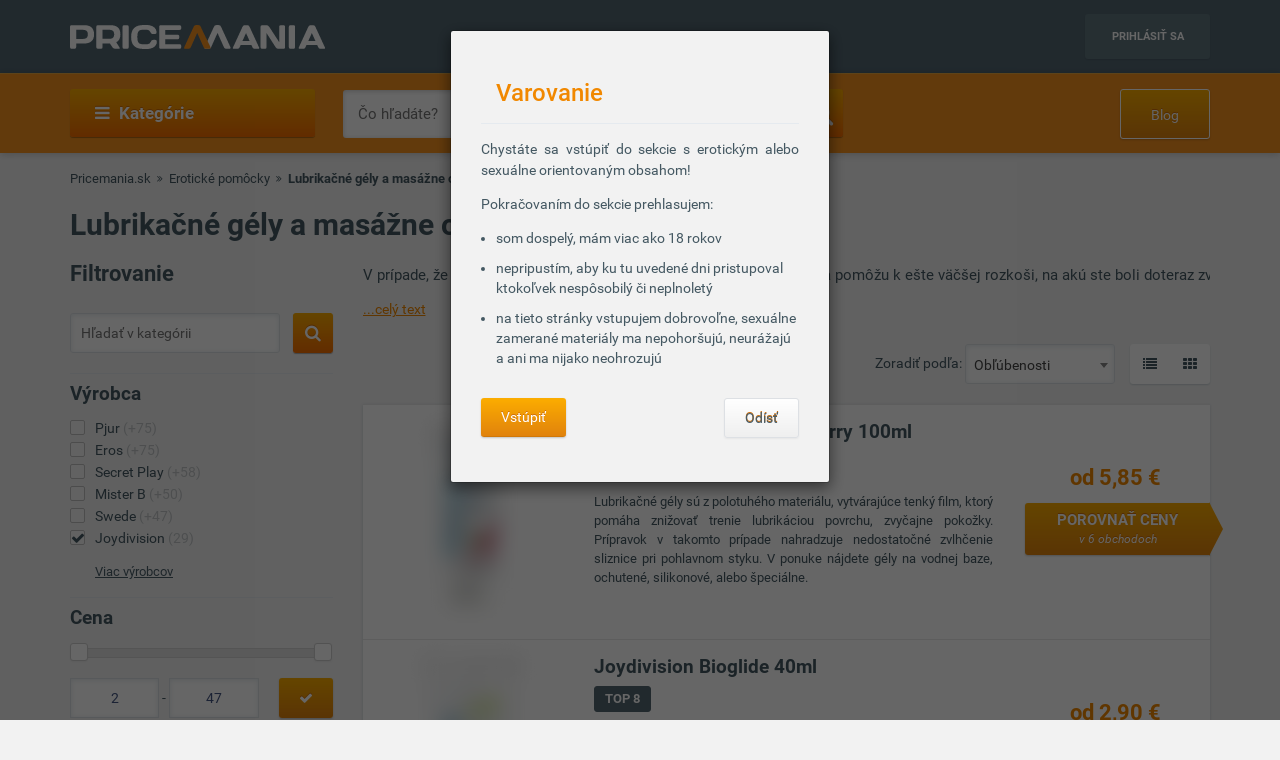

--- FILE ---
content_type: text/html; charset=UTF-8
request_url: https://www.pricemania.sk/lubrikacne-gely-a-masazne-oleje/?vyrobca=joydivision
body_size: 52791
content:
        <!DOCTYPE html>
<html lang="sk">
    <head>
          
        <link rel="preload" as="font" href="/bundles/app/fonts/Roboto-Bold.woff2" crossorigin> 

                <!-- Hotjar Tracking Code for www.pricemania.sk -->

                        
        
                
        <!-- Google Tag Manager -->

        <script>(function(w,d,s,l,i){w[l]=w[l]||[];w[l].push({'gtm.start':
            new Date().getTime(),event:'gtm.js'});var f=d.getElementsByTagName(s)[0],
            j=d.createElement(s),dl=l!='dataLayer'?'&l='+l:'';j.async=true;j.src=
            'https://www.googletagmanager.com/gtm.js?id='+i+dl;f.parentNode.insertBefore(j,f);
    })(window,document,'script','dataLayer','GTM-5CSV2B');
</script>





        <!-- End Google Tag Manager -->
        <!-- Special audience -->
         <!-- Global site tag (gtag.js) - Google Analytics -->
<script async src="https://www.googletagmanager.com/gtag/js?id=UA-144296366-1&l=spDataLayer"></script>
<script>
  window.spDataLayer = window.spDataLayer || [];
  function spGtag(){spDataLayer.push(arguments);}
  spGtag('js', new Date());
  spGtag('config', 'UA-144296366-1');
</script>
<!-- End Global site tag (gtag.js) - Google Analytics -->

<!-- Facebook Pixel Code -->
<!-- End Facebook Pixel Code -->

<!-- INRES REMARKETING START v2smjs -->
<script data-cookiecategory="68publishers_ad_storage">
if (typeof g_ntscRmkQueue == "undefined") var g_ntscRmkQueue = [];
if (typeof g_ntscRmkQueueStore == "undefined") {function g_ntscRmkQueueStore(obj) {if (typeof obj == "object")
{ if (typeof g_ntscAd == "object") g_ntscAd.remarketing2(obj); else g_ntscRmkQueue.push(obj);}}}
</script>
<script data-cookiecategory="68publishers_ad_storage" src="https://inres.uspech.sk/js/rsysc.js" async></script>
<!-- INRES REMARKETING END v2smjs -->

<script data-cookiecategory="68publishers_ad_storage">
    function sendSpecialAudiences(lowestPrice,categories,brandName){
        const currentPriceLevel = getCurrentPriceLevel(lowestPrice);
        const currentCategory   = categories.length>0?categories[categories.length-1]:null;  

        spGtag('event', categories.join(">"), {'event_category' : currentCategory,
                                               'event_label'    : brandName,
                                               'value'    : currentPriceLevel
                                            }
        );
        /*
        fbq('trackCustom', 'customEvent', {content_category: currentCategory,
                                           content_name: categories.join(">"),
                                           content_type: brandName,
                                           value: currentPriceLevel
        });
        */

        g_ntscRmkQueueStore({
            t: 469,  /* tag id, do not change */
            e: ["Cat_"+currentCategory,"Tree_"+categories.join(">"),"Brand_"+brandName,"p"+currentPriceLevel],/* optional custom event(s), string or array of strings */
            p: null /* optional product id(s) for dynamic remarketing, string or array of strings */
        });
    }

    function sendSpecialAudiencesCategory(categories){
        const currentCategory   = categories.length>0?categories[categories.length-1]:null;

        spGtag('event', categories.join(">"), {'event_category' : currentCategory});
        
        /*
        fbq('trackCustom', 'customEvent', {content_category: currentCategory,
                                            content_name: categories.join(">"),
                                            }
        );
        */

        g_ntscRmkQueueStore({
            t: 469,  /* tag id, do not change */
            e: ["Cat_"+currentCategory,"Tree_"+categories.join(">")],/* optional custom event(s), string or array of strings */
            p: null /* optional product id(s) for dynamic remarketing, string or array of strings */
        });
    }

    function getCurrentPriceLevel(currentPrice){
        const priceLevels = [10,20,50,100,200,500,800,1000,1500,2000,3000,3001];   
        var currentLevel = priceLevels.reduce(function(prev, curr) {
            return (Math.abs(curr - currentPrice) < Math.abs(prev - currentPrice) ? curr : prev);
        });   
        return currentLevel;
    }
</script>



         <!-- End Special audience -->
        <script data-cookiecategory="68publishers_analytics_storage">
            (function(i,s,o,g,r,a,m){i['GoogleAnalyticsObject']=r;i[r]=i[r]||function(){
                        (i[r].q=i[r].q||[]).push(arguments)},i[r].l=1*new Date();a=s.createElement(o),
                    m=s.getElementsByTagName(o)[0];a.async=1;a.src=g;m.parentNode.insertBefore(a,m)
            })(window,document,'script','https://www.google-analytics.com/analytics.js','ga');
            /*ga('create', 'UA-3160519-1', 'auto');
            ga('send', 'pageview');*/
            ga('require', 'ecommerce');
            ga('require', 'displayfeatures');
        </script>
        <script async='async' src='https://www.googletagservices.com/tag/js/gpt.js'></script>
<script>
    var googletag = googletag || {};
    googletag.cmd = googletag.cmd || [];
</script>

<script data-cookiecategory="68publishers_ad_storage">
    window.onload = function(){
        var adunits = document.querySelectorAll('div[id^="div-gpt-ad-"]');
        var index = null;
        if(adunits.length){
            index = adunits[0].getAttribute('data-index');
        }
        if (/Android|webOS|iPhone|iPad|iPod|BlackBerry|IEMobile|Opera Mini/i.test(navigator.userAgent) === false) {

            switch (parseInt(index)) {
                case 0:
                    googletag.cmd.push(function () {
                        googletag.defineSlot('/165520697/PM.sk_1170x100_auto_moto', [[1170, 100], [970, 90]], 'div-gpt-ad-1499783508735-0').addService(googletag.pubads());
                        googletag.defineSlot('/165520697/PM.sk_160x600_automoto', [160, 600], 'div-gpt-ad-1499791093897-0').addService(googletag.pubads());
                        googletag.defineSlot('/165520697/PM.sk_1170x310', [[1170, 310], [970, 250]], 'div-gpt-ad-1499794169654-0').addService(googletag.pubads());
                        googletag.pubads().enableSingleRequest();
                        googletag.enableServices();
                    });
                    break;
                case 1:
                    googletag.cmd.push(function () {
                        googletag.defineSlot('/165520697/PM.sk_1170x100_biela_technika', [[1170, 100], [970, 90]], 'div-gpt-ad-1499783508735-1').addService(googletag.pubads());
                        googletag.defineSlot('/165520697/PM.sk_160x600_bielatechnika', [160, 600], 'div-gpt-ad-1499791093897-1').addService(googletag.pubads());
                        googletag.defineSlot('/165520697/PM.sk_1170x310_biela_technika', [[1170, 310], [970, 250]], 'div-gpt-ad-1499794169654-1').addService(googletag.pubads());
                        googletag.pubads().enableSingleRequest();
                        googletag.enableServices();
                    });
                    break;
                case 2:
                    googletag.cmd.push(function () {
                        googletag.defineSlot('/165520697/PM.sk_1170x100_chovatelske_potreby', [[1170, 100], [970, 90]], 'div-gpt-ad-1499783508735-2').addService(googletag.pubads());
                        googletag.defineSlot('/165520697/PM.sk_160x600_chovatelskepotreby', [160, 600], 'div-gpt-ad-1499791093897-2').addService(googletag.pubads());
                        googletag.defineSlot('/165520697/PM.sk_1170x310_chovatelske_potreby', [[1170, 310], [970, 250]], 'div-gpt-ad-1499794169654-2').addService(googletag.pubads());
                        googletag.pubads().enableSingleRequest();
                        googletag.enableServices();
                    });
                    break;
                case 3:
                    googletag.cmd.push(function () {
                        googletag.defineSlot('/165520697/PM.sk_1170x100_darcekove_predmety', [[1170, 100], [970, 90]], 'div-gpt-ad-1499783508735-3').addService(googletag.pubads());
                        googletag.defineSlot('/165520697/PM.sk_160x600_darcekovepredmety', [160, 600], 'div-gpt-ad-1499791093897-3').addService(googletag.pubads());
                        googletag.defineSlot('/165520697/PM.sk_1170x310_darcekove_predmety', [[1170, 310], [970, 250]], 'div-gpt-ad-1499794169654-3').addService(googletag.pubads());
                        googletag.pubads().enableSingleRequest();
                        googletag.enableServices();
                    });
                    break;
                case 4:
                    googletag.cmd.push(function () {
                        googletag.defineSlot('/165520697/PM.sk_1170x100_detsky_tovar', [[1170, 100], [970, 90]], 'div-gpt-ad-1499783508735-4').addService(googletag.pubads());
                        googletag.defineSlot('/165520697/PM.sk_160x600_detskytovar', [160, 600], 'div-gpt-ad-1499791093897-4').addService(googletag.pubads());
                        googletag.defineSlot('/165520697/PM.sk_1170x310_detsky_tovar', [[1170, 310], [970, 250]], 'div-gpt-ad-1499794169654-4').addService(googletag.pubads());
                        googletag.pubads().enableSingleRequest();
                        googletag.enableServices();
                    });
                    break;
                case 5:
                    googletag.cmd.push(function () {
                        googletag.defineSlot('/165520697/PM.sk_1170x100_dom_byt_zahrada', [[1170, 100], [970, 90]], 'div-gpt-ad-1499783508735-5').addService(googletag.pubads());
                        googletag.defineSlot('/165520697/PM.sk_160x600_dom_byt_zahrada', [160, 600], 'div-gpt-ad-1499791093897-5').addService(googletag.pubads());
                        googletag.defineSlot('/165520697/PM.sk_1170x310_dom_byt_zahrada', [[1170, 310], [970, 250]], 'div-gpt-ad-1499794169654-5').addService(googletag.pubads());
                        googletag.pubads().enableSingleRequest();
                        googletag.enableServices();
                    });
                    break;
                case 6:
                    googletag.cmd.push(function () {
                        googletag.defineSlot('/165520697/PM.sk_1170x100_eroticke_pomocky', [[1170, 100], [970, 90]], 'div-gpt-ad-1499783508735-6').addService(googletag.pubads());
                        googletag.defineSlot('/165520697/PM.sk_160x600_eroticke_pomocky', [160, 600], 'div-gpt-ad-1499791093897-6').addService(googletag.pubads());
                        googletag.defineSlot('/165520697/PM.sk_1170x310_eroticke_pomocky', [[1170, 310], [970, 250]], 'div-gpt-ad-1499794169654-6').addService(googletag.pubads());
                        googletag.pubads().enableSingleRequest();
                        googletag.enableServices();
                    });
                    break;
                case 7:
                    googletag.cmd.push(function () {
                        googletag.defineSlot('/165520697/PM.sk_1170x100_filmy_hudba', [[1170, 100], [970, 90]], 'div-gpt-ad-1499783508735-7').addService(googletag.pubads());
                        googletag.defineSlot('/165520697/PM.sk_160x600_filmy_hudba', [160, 600], 'div-gpt-ad-1499791093897-7').addService(googletag.pubads());
                        googletag.defineSlot('/165520697/PM.sk_1170x310_filmy_hudba', [[1170, 310], [970, 250]], 'div-gpt-ad-1499794169654-7').addService(googletag.pubads());
                        googletag.pubads().enableSingleRequest();
                        googletag.enableServices();
                    });
                    break;
                case 8:
                    googletag.cmd.push(function () {
                        googletag.defineSlot('/165520697/PM.sk_1170x100_foto', [[1170, 100], [970, 90]], 'div-gpt-ad-1499783508735-8').addService(googletag.pubads());
                        googletag.defineSlot('/165520697/PM.sk_160x600_foto', [160, 600], 'div-gpt-ad-1499791093897-8').addService(googletag.pubads());
                        googletag.defineSlot('/165520697/PM.sk_1170x310_foto', [[1170, 310], [970, 250]], 'div-gpt-ad-1499794169654-8').addService(googletag.pubads());
                        googletag.pubads().enableSingleRequest();
                        googletag.enableServices();
                    });
                    break;
                case 9:
                    googletag.cmd.push(function () {
                        googletag.defineSlot('/165520697/PM.sk_1170x100_herne_konzoly_hry', [[1170, 100], [970, 90]], 'div-gpt-ad-1499783508735-9').addService(googletag.pubads());
                        googletag.defineSlot('/165520697/PM.sk_160x600_herny_konzoly_hry', [160, 600], 'div-gpt-ad-1499791093897-9').addService(googletag.pubads());
                        googletag.defineSlot('/165520697/PM.sk_1170x310_herne_konzoly_hry', [[1170, 310], [970, 250]], 'div-gpt-ad-1499794169654-9').addService(googletag.pubads());
                        googletag.pubads().enableSingleRequest();
                        googletag.enableServices();
                    });
                    break;
                case 10:
                    googletag.cmd.push(function () {
                        googletag.defineSlot('/165520697/PM.sk_1170x100_hodinky_sperky', [[1170, 100], [970, 90]], 'div-gpt-ad-1499783508735-10').addService(googletag.pubads());
                        googletag.defineSlot('/165520697/PM.sk_160x600_hodinky_sperky', [160, 600], 'div-gpt-ad-1499791093897-10').addService(googletag.pubads());
                        googletag.defineSlot('/165520697/PM.sk_1170x310_hodinky_sperky', [[1170, 310], [970, 250]], 'div-gpt-ad-1499794169654-10').addService(googletag.pubads());
                        googletag.pubads().enableSingleRequest();
                        googletag.enableServices();
                    });
                    break;
                case 11:
                    googletag.cmd.push(function () {
                        googletag.defineSlot('/165520697/PM.sk_1170x100_HP', [[1170, 100], [970, 90]], 'div-gpt-ad-1499783508735-11').addService(googletag.pubads());
                        googletag.defineSlot('/165520697/PM.sk_1170x100_HP', [160, 600], 'div-gpt-ad-1499791093897-11').addService(googletag.pubads());
                        googletag.pubads().enableSingleRequest();
                        googletag.enableServices();
                    });
                    break;
                case 12:
                    googletag.cmd.push(function () {
                        googletag.defineSlot('/165520697/PM.sk_1170x100_hracky', [[1170, 100], [970, 90]], 'div-gpt-ad-1499783508735-12').addService(googletag.pubads());
                        googletag.defineSlot('/165520697/PM.sk_160x600_hracky', [160, 600], 'div-gpt-ad-1499791093897-12').addService(googletag.pubads());
                        googletag.defineSlot('/165520697/PM.sk_1170x310_hracky', [[1170, 310], [970, 250]], 'div-gpt-ad-1499794169654-12').addService(googletag.pubads());
                        googletag.pubads().enableSingleRequest();
                        googletag.enableServices();
                    });
                    break;
                case 13:
                    googletag.cmd.push(function () {
                        googletag.defineSlot('/165520697/PM.sk_1170x100_knihy', [[1170, 100], [970, 90]], 'div-gpt-ad-1499783508735-13').addService(googletag.pubads());
                        googletag.defineSlot('/165520697/PM.sk_160x600_knihy', [160, 600], 'div-gpt-ad-1499791093897-13').addService(googletag.pubads());
                        googletag.defineSlot('/165520697/PM.sk_1170x310_knihy', [[1170, 310], [970, 250]], 'div-gpt-ad-1499794169654-13').addService(googletag.pubads());
                        googletag.pubads().enableSingleRequest();
                        googletag.enableServices();
                    });

                    break;
                case 14:
                    googletag.cmd.push(function () {
                        googletag.defineSlot('/165520697/PM.sk_1170x100_oblecenie', [[1170, 100], [970, 90]], 'div-gpt-ad-1499783508735-14').addService(googletag.pubads());
                        googletag.defineSlot('/165520697/PM.sk_160x600_oblecenie', [160, 600], 'div-gpt-ad-1499791093897-14').addService(googletag.pubads());
                        googletag.defineSlot('/165520697/PM.sk_1170x310_oblecenie', [[1170, 310], [970, 250]], 'div-gpt-ad-1499794169654-14').addService(googletag.pubads());
                        googletag.pubads().enableSingleRequest();
                        googletag.enableServices();
                    });
                    break;
                case 15:
                    googletag.cmd.push(function () {
                        googletag.defineSlot('/165520697/PM.sk_1170x100_parfemy', [[1170, 100], [970, 90]], 'div-gpt-ad-1499783508735-15').addService(googletag.pubads());
                        googletag.defineSlot('/165520697/PM.sk_160x600_parfemy', [160, 600], 'div-gpt-ad-1499791093897-15').addService(googletag.pubads());
                        googletag.defineSlot('/165520697/PM.sk_1170x310_parfemy', [[1170, 310], [970, 250]], 'div-gpt-ad-1499794169654-15').addService(googletag.pubads());
                        googletag.pubads().enableSingleRequest();
                        googletag.enableServices();
                    });
                    break;
                case 16:
                    googletag.cmd.push(function () {
                        googletag.defineSlot('/165520697/PM.sk_1170x100_pocitace_kancelaria', [[1170, 100], [970, 90]], 'div-gpt-ad-1499783508735-16').addService(googletag.pubads());
                        googletag.defineSlot('/165520697/PM.sk_160x600_pocitace_kancelaria', [160, 600], 'div-gpt-ad-1499791093897-16').addService(googletag.pubads());
                        googletag.defineSlot('/165520697/PM.SK_1170x310_pocitace_kancelaria', [[1170, 310], [970, 250]], 'div-gpt-ad-1499794169654-16').addService(googletag.pubads());
                        googletag.pubads().enableSingleRequest();
                        googletag.enableServices();
                    });
                    break;
                case 17:
                    googletag.cmd.push(function () {
                        googletag.defineSlot('/165520697/PM.sk_1170x100_potraviny_napoje', [[1170, 100], [970, 90]], 'div-gpt-ad-1499783508735-17').addService(googletag.pubads());
                        googletag.defineSlot('/165520697/PM.sk_160x600_potraviny_napoje', [160, 600], 'div-gpt-ad-1499791093897-17').addService(googletag.pubads());
                        googletag.defineSlot('/165520697/PM.SK_1170x310_potraviny_napoje', [[1170, 310], [970, 250]], 'div-gpt-ad-1499794169654-17').addService(googletag.pubads());
                        googletag.pubads().enableSingleRequest();
                        googletag.enableServices();
                    });
                    break;
                case 18:
                    googletag.cmd.push(function () {
                        googletag.defineSlot('/165520697/PM.sk_1170x100_sport_hobby', [[1170, 100], [970, 90]], 'div-gpt-ad-1499783508735-18').addService(googletag.pubads());
                        googletag.defineSlot('/165520697/PM.sk_160x600_sport_hobby', [160, 600], 'div-gpt-ad-1499791093897-18').addService(googletag.pubads());
                        googletag.defineSlot('/165520697/PM.sk_1170x310_sport_hobby', [[1170, 310], [970, 250]], 'div-gpt-ad-1499794169654-18').addService(googletag.pubads());
                        googletag.pubads().enableSingleRequest();
                        googletag.enableServices();
                    });
                    break;
                case 19:
                    googletag.cmd.push(function () {
                        googletag.defineSlot('/165520697/PM.sk_1170x100_telefony', [[970, 90], [1170, 100]], 'div-gpt-ad-1499783508735-19').addService(googletag.pubads());
                        googletag.defineSlot('/165520697/PM.sk_160x600_telefony', [160, 600], 'div-gpt-ad-1499791093897-19').addService(googletag.pubads());
                        googletag.defineSlot('/165520697/PM.sk_1170x310_telefony', [[1170, 310], [970, 250]], 'div-gpt-ad-1499794169654-19').addService(googletag.pubads());
                        googletag.pubads().enableSingleRequest();
                        googletag.enableServices();
                    });
                    break;
                case 20:
                    googletag.cmd.push(function () {
                        googletag.defineSlot('/165520697/PM.sk_1170x100_tv_audio_video', [[1170, 100], [970, 90]], 'div-gpt-ad-1499783508735-20').addService(googletag.pubads());
                        googletag.defineSlot('/165520697/PM.sk_160x600_tv_audio_video', [160, 600], 'div-gpt-ad-1499791093897-20').addService(googletag.pubads());
                        googletag.defineSlot('/165520697/PM.sk_1170x310_tv_audio_video', [[1170, 310], [970, 250]], 'div-gpt-ad-1499794169654-20').addService(googletag.pubads());
                        googletag.pubads().enableSingleRequest();
                        googletag.enableServices();
                    });
                    break;
                case 21:
                    googletag.cmd.push(function () {
                        googletag.defineSlot('/165520697/PM.sk_1170x100_zdravie_krasa', [[1170, 100], [970, 90]], 'div-gpt-ad-1499783508735-21').addService(googletag.pubads());
                        googletag.defineSlot('/165520697/PM.sk_160x600_zdravie_krasa', [160, 600], 'div-gpt-ad-1499791093897-21').addService(googletag.pubads());
                        googletag.defineSlot('/165520697/PM.sk_1170x310_zdravie_krasa', [[1170, 310], [970, 250]], 'div-gpt-ad-1499794169654-21').addService(googletag.pubads());
                        googletag.pubads().enableSingleRequest();
                        googletag.enableServices();
                    });
                    break;
            }
        }

        var mapping = googletag.sizeMapping().
            addSize([1024, 768], [970, 90]).
            addSize([980, 690], [728, 90]).
            addSize([0, 0], [300, 250]).
            // Fits browsers of any size smaller than 640 x 480
            build();

        var detailMapping = googletag.sizeMapping().
            addSize([1024, 768], [970, 250]).
            addSize([980, 690], [728, 90]).
            addSize([0, 0], [300, 250]).
            // Fits browsers of any size smaller than 640 x 480
            build();

        googletag.cmd.push(function() {
            googletag.defineSlot('/165520697/PM.sk_1x1_eroticky', [1, 1], 'div-gpt-ad-1530726326820-4').addService(googletag.pubads());
            googletag.defineOutOfPageSlot('/165520697/PM.sk_1x1_foto', 'div-gpt-ad-1532618275542-0').addService(googletag.pubads());
                                    googletag.defineSlot('/165520697/PM.sk_RESP_listing_dolu',  [[970, 90], [728, 90], [300, 250]], 'div-gpt-ad-1523976142357-0').defineSizeMapping(mapping).setCollapseEmptyDiv(true).addService(googletag.pubads());
                                                googletag.pubads().enableSingleRequest();
            googletag.enableServices();
        });

        adunits.forEach(function (value, index) {
            googletag.cmd.push(function () {
                googletag.display(value.getAttribute('id'));
            });
        });
    }
</script>
        
                
        <meta charset="UTF-8">
        <meta name="viewport" content="width=device-width, initial-scale=1, maximum-scale=5">
        <meta name="msvalidate.01" content="312DBB1A83E66D89F160EF5F0DF49D7E" />
        <meta name="google-site-verification" content="0VCYG8xXRLsbvv2fSn_nxLuxcxC3SiapTdwEStnyx2Y" />
        <meta name="google-site-verification" content="FHQek_bWqeAHAE03H81OxkQxWIZ7jR7_OQg31BBqK7E" />
        <meta name="google-site-verification" content="gyKocCjAVZTgvpwCQMZAQ_4Bix5suLjLx72lOqu1WUM" />
        <meta name="google-site-verification" content="AiihjRFC5a7gYDuIg7GNyHlI-sH1-aj2tJHyxnVSMU8" />
        <meta name="google-site-verification" content="googlea80c41ffe18f198e.html" />

                    <link rel="canonical" href="/lubrikacne-gely-a-masazne-oleje/?vyrobca=joydivision" />
        
                <link rel="icon" type="image/x-icon" href="/favicon.ico" />
        <link type="text/css" href="https://www.pricemania.sk/bundles/app/styles/styles.css?v=1.3.0" rel="stylesheet">
                <title>           Lubrikačné gély a masážne oleje Joydivision  od 2,00 € | Pricemania
   </title>
        <meta name="description" content="Hľadáte Lubrikačné gély a masážne oleje Joydivision? Porovnajte ceny, parametre, recenzie a hodnotenia 29 produktov na Pricemanii a ušetrite až do 60 %!">
        <meta name="keywords" content="">

                        
                                                                            <script data-cookiecategory="68publishers_functionality_storage">
        var IS_FULLTEXT =  false ;
    </script>
        
        
                        
    </head>
    <body>

    <!-- Google Tag Manager (noscript) -->
    <noscript><iframe src="https://www.googletagmanager.com/ns.html?id=GTM-5CSV2B"
                      height="0" width="0" style="display:none;visibility:hidden"></iframe></noscript>
    <!-- End Google Tag Manager (noscript) -->
            <header class="header" id="header">

    <div class="container">
        <div class="row">
            <div class="col-md-12 hidden-xs hidden-sm text-center" style="position: relative">
                            </div>
        </div>
        <div class="row">
            <div class="col-xs-12">
                <span class="button button--navigation-mobile visible-xs visible-sm">
                    <i class="fa fa-bars"></i>
                </span>
                <div class="logo">
                    <a href="/" title="Pricemania.sk">
                        <img src="https://www.pricemania.sk/bundles/app/img/logo-white.svg" alt="Pricemania.sk" width="255" height="24"/>
                    </a>
                </div>
                <div class="login">
                                                                
                    <a href="https://admin.pricemania.sk" target="_blank"
                       class="button button--login visible-md visible-lg">Prihlásiť sa</a>
                    <a href="https://admin.pricemania.sk" target="_blank" class="button--login-mobile visible-xs visible-sm" aria-label="Login">
                        <svg fill="#FFFFFF" viewBox="0 0 24 24" xmlns="http://www.w3.org/2000/svg">
                            <path d="M12 2C6.48 2 2 6.48 2 12s4.48 10 10 10 10-4.48 10-10S17.52 2 12 2zm0 3c1.66 0 3 1.34 3 3s-1.34 3-3 3-3-1.34-3-3 1.34-3 3-3zm0 14.2c-2.5 0-4.71-1.28-6-3.22.03-1.99 4-3.08 6-3.08 1.99 0 5.97 1.09 6 3.08-1.29 1.94-3.5 3.22-6 3.22z"></path>
                            <path d="M0 0h24v24H0z" fill="none"></path>
                        </svg>
                    </a>

                    
                                    </div>
            </div>
        </div>
    </div>
</header>

            <nav class="navigation">
            <div class="container">
                <div class="row">
                    <div class="col-md-12">
                        <div class="navigation__menu visible-md-inline-block visible-lg-inline-block">
        <a class="button button--navigation">
            <i class="fa fa-bars"></i>
            Kategórie
        </a>
        <ul class="navigation__list">
                            <li>
                    <a href="/auto-moto/" class="navigation__list_item">Auto moto</a>
                                    </li>
                            <li>
                    <a href="/biela-technika/" class="navigation__list_item">Biela technika</a>
                                    </li>
                            <li>
                    <a href="/chovatelske-potreby/" class="navigation__list_item">Chovateľské potreby</a>
                                    </li>
                            <li>
                    <a href="/darcekove-predmety/" class="navigation__list_item">Darčekové predmety</a>
                                    </li>
                            <li>
                    <a href="/detsky-tovar/" class="navigation__list_item">Detský tovar</a>
                                    </li>
                            <li>
                    <a href="/dom-byt-a-zahrada/" class="navigation__list_item">Dom, byt a záhrada</a>
                                    </li>
                            <li>
                    <a href="/eroticke-pomocky/" class="navigation__list_item">Erotické pomôcky</a>
                                    </li>
                            <li>
                    <a href="/filmy-a-hudba/" class="navigation__list_item">Filmy a hudba</a>
                                    </li>
                            <li>
                    <a href="/foto/" class="navigation__list_item">Foto</a>
                                    </li>
                            <li>
                    <a href="/herne-konzoly-a-hry/" class="navigation__list_item">Herné konzoly a hry</a>
                                    </li>
                            <li>
                    <a href="/hodinky-a-sperky/" class="navigation__list_item">Hodinky a šperky</a>
                                    </li>
                            <li>
                    <a href="/hracky/" class="navigation__list_item">Hračky</a>
                                    </li>
                            <li>
                    <a href="/knihy/" class="navigation__list_item">Knihy</a>
                                    </li>
                            <li>
                    <a href="/oblecenie/" class="navigation__list_item">Oblečenie</a>
                                    </li>
                            <li>
                    <a href="/parfemy/" class="navigation__list_item">Parfémy</a>
                                    </li>
                            <li>
                    <a href="/potraviny-a-napoje/" class="navigation__list_item">Potraviny a nápoje</a>
                                    </li>
                            <li>
                    <a href="/pocitace-a-kancelaria/" class="navigation__list_item">Počítače a kancelária</a>
                                    </li>
                            <li>
                    <a href="/tv-audio-video/" class="navigation__list_item">TV, audio, video</a>
                                    </li>
                            <li>
                    <a href="/telefony/" class="navigation__list_item">Telefóny</a>
                                    </li>
                            <li>
                    <a href="/zdravie-a-krasa/" class="navigation__list_item">Zdravie a krása</a>
                                    </li>
                            <li>
                    <a href="/sport-a-hobby/" class="navigation__list_item">Šport a hobby</a>
                                    </li>
                    </ul>
</div>

                        <form action="/" method="GET" name="frmSearch" id="frmSearch" class="navigation__search">
                    <input type="text" placeholder="Čo hľadáte?" autocomplete="off" maxlength="50" value="" name="q" id="q" />
    <button class="button button--search" type="submit" aria-label="Search"><i class="fa fa-search"></i></button>
    <div class="suggest-box">
    </div>
</form>
    <a href="https://blog.pricemania.sk" class="button button--orange button--discount hidden-xs hidden-sm" target="_blank">Blog</a>

                    </div>
                </div>
            </div>
        </nav>
    


        
    <div class="product-listing">

        <div class="container">

                        <div class="row">
    <div class="col-xs-12">
        <div class="breadcrumb_block">
            <ul>
                <li><a href="/">Pricemania.sk</a></li>

                                                                                    <li><a href="/eroticke-pomocky/">Erotické pomôcky</a></li>
                                                                                            <li class="lastBreadcrumb">Lubrikačné gély a masážne oleje </li>
                                                                        </ul>
        </div>
    </div>
</div>

            
                        <div class="row">
                <div class="col-xs-12">
                                            <h1 class="categoryNameH1">Lubrikačné gély a masážne oleje Joydivision</h1>
                                    </div>
            </div>
            


            <div class="row">

                                <div class="col-md-3 col-xs-12 col-sm-12">
    <div class="filters-wrapper">
        <form method="POST" name="frmSideSearch" id="frmSideSearch">
                <h3>Filtrovanie</h3>
                            <div class="category-search">
                    <input type="text" class="category-search__input" placeholder="Hľadať v kategórii" name="sq" id="sq" value="" />
                    <button class="button button--search sqSearch" aria-label="Search">
                        <i class="search-btn fa fa-search"></i>
                    </button>
                    <div class="clearfix"></div>
                </div>
            
            <div class="row">
                                    

<div class="col-md-12 col-sm-6 col-xs-12">
    <div class="filter-list">
        <h4>Výrobca</h4>
        <ul class="sbmUl">
                            <li class="sbmLi " >
                                        <a href="/lubrikacne-gely-a-masazne-oleje/?vyrobca=pjur" data-manufacturer-id="7396" data-slug="pjur">Pjur<span> (+75)</span></a>
                </li>
                            <li class="sbmLi " >
                                        <a href="/lubrikacne-gely-a-masazne-oleje/?vyrobca=eros" data-manufacturer-id="29686" data-slug="eros">Eros<span> (+75)</span></a>
                </li>
                            <li class="sbmLi " >
                                        <a href="/lubrikacne-gely-a-masazne-oleje/?vyrobca=secret-play" data-manufacturer-id="25065" data-slug="secret-play">Secret Play<span> (+58)</span></a>
                </li>
                            <li class="sbmLi " >
                                        <a href="/lubrikacne-gely-a-masazne-oleje/?vyrobca=mister-b" data-manufacturer-id="26388" data-slug="mister-b">Mister B<span> (+50)</span></a>
                </li>
                            <li class="sbmLi " >
                                        <a href="/lubrikacne-gely-a-masazne-oleje/?vyrobca=swede" data-manufacturer-id="11927" data-slug="swede">Swede<span> (+47)</span></a>
                </li>
                                                                                                                                                                                                                                                                                                                                                    <li class="sbmLi sbmPopupLi active" id="sbmPopupLijoydivision">
                                                <a href="/lubrikacne-gely-a-masazne-oleje/?vyrobca=joydivision" data-manufacturer-id="1920" data-slug="joydivision">Joydivision<span> (29)</span></a>
                    </li>
                                                                                                                                                                                                                                                                                                                                                                                                                                                                                                                                                                                                                                                                                                                                                                                                                                                                                                                                                                                                                                                                                                                                                                                                                                                                                                                                                                                                                                                                                                                                                                                                                                                                                                                                                                                                                                                                                                                                                                                                                                                                                                                                                                                                                                                                                                                                                                                                                                                                                    </ul>

                    
            <div class="filter-list__show-more">
                <a class="filter-show-more hidden" href="javascript:void(0)" data-buttonopen="Skryť výrobcov" data-buttonclosed="Viac výrobcov">Viac výrobcov</a>

                <div class="filter-list">
                    <ul>
                                                 <li>
                                                        <a href="/lubrikacne-gely-a-masazne-oleje/?vyrobca=50-shades-of-grey" data-manufacturer-id="18858">50 Shades of Grey<span> (+3)</span></a>
                          </li>
                                                 <li>
                                                        <a href="/lubrikacne-gely-a-masazne-oleje/?vyrobca=amoreane" data-manufacturer-id="26289">Amoréane<span> (+13)</span></a>
                          </li>
                                                 <li>
                                                        <a href="/lubrikacne-gely-a-masazne-oleje/?vyrobca=bathmate" data-manufacturer-id="6283">Bathmate<span> (+2)</span></a>
                          </li>
                                                 <li>
                                                        <a href="/lubrikacne-gely-a-masazne-oleje/?vyrobca=begloss" data-manufacturer-id="29456">Begloss<span> (+2)</span></a>
                          </li>
                                                 <li>
                                                        <a href="/lubrikacne-gely-a-masazne-oleje/?vyrobca=bijoux-indiscrets" data-manufacturer-id="4453">Bijoux Indiscrets<span> (+35)</span></a>
                          </li>
                                                 <li>
                                                        <a href="/lubrikacne-gely-a-masazne-oleje/?vyrobca=black-hole" data-manufacturer-id="38453">Black Hole<span> (+9)</span></a>
                          </li>
                                                 <li>
                                                        <a href="/lubrikacne-gely-a-masazne-oleje/?vyrobca=bodygliss" data-manufacturer-id="40585">Bodygliss<span> (+7)</span></a>
                          </li>
                                                 <li>
                                                        <a href="/lubrikacne-gely-a-masazne-oleje/?vyrobca=boy-butter" data-manufacturer-id="37403">Boy Butter<span> (+2)</span></a>
                          </li>
                                                 <li>
                                                        <a href="/lubrikacne-gely-a-masazne-oleje/?vyrobca=buttr" data-manufacturer-id="34557">Buttr<span> (+3)</span></a>
                          </li>
                                                 <li>
                                                        <a href="/lubrikacne-gely-a-masazne-oleje/?vyrobca=california-exotic-novelties" data-manufacturer-id="1926">California Exotic Novelties<span> (+3)</span></a>
                          </li>
                                                 <li>
                                                        <a href="/lubrikacne-gely-a-masazne-oleje/?vyrobca=cobeco-pharma" data-manufacturer-id="10976">Cobeco Pharma<span> (+33)</span></a>
                          </li>
                                                 <li>
                                                        <a href="/lubrikacne-gely-a-masazne-oleje/?vyrobca=conceive-plus" data-manufacturer-id="38446">Conceive Plus<span> (+2)</span></a>
                          </li>
                                                 <li>
                                                        <a href="/lubrikacne-gely-a-masazne-oleje/?vyrobca=crisco" data-manufacturer-id="26310">Crisco<span> (+3)</span></a>
                          </li>
                                                 <li>
                                                        <a href="/lubrikacne-gely-a-masazne-oleje/?vyrobca=doc-johnson" data-manufacturer-id="329">Doc Johnson<span> (+11)</span></a>
                          </li>
                                                 <li>
                                                        <a href="/lubrikacne-gely-a-masazne-oleje/?vyrobca=dr-muller" data-manufacturer-id="3415">Dr. Muller<span> (+6)</span></a>
                          </li>
                                                 <li>
                                                        <a href="/lubrikacne-gely-a-masazne-oleje/?vyrobca=dragon" data-manufacturer-id="8007">Dragon<span> (+2)</span></a>
                          </li>
                                                 <li>
                                                        <a href="/lubrikacne-gely-a-masazne-oleje/?vyrobca=durex" data-manufacturer-id="328">Durex<span> (+24)</span></a>
                          </li>
                                                 <li>
                                                        <a href="/lubrikacne-gely-a-masazne-oleje/?vyrobca=exs" data-manufacturer-id="6202">EXS<span> (+8)</span></a>
                          </li>
                                                 <li>
                                                        <a href="/lubrikacne-gely-a-masazne-oleje/?vyrobca=easyglide" data-manufacturer-id="33366">Easyglide<span> (+26)</span></a>
                          </li>
                                                 <li>
                                                        <a href="/lubrikacne-gely-a-masazne-oleje/?vyrobca=eros-art" data-manufacturer-id="38433">Eros-Art<span> (+2)</span></a>
                          </li>
                                                 <li>
                                                        <a href="/lubrikacne-gely-a-masazne-oleje/?vyrobca=exotiq" data-manufacturer-id="29471">Exotiq<span> (+9)</span></a>
                          </li>
                                                 <li>
                                                        <a href="/lubrikacne-gely-a-masazne-oleje/?vyrobca=fair-squared" data-manufacturer-id="26329">Fair Squared<span> (+3)</span></a>
                          </li>
                                                 <li>
                                                        <a href="/lubrikacne-gely-a-masazne-oleje/?vyrobca=fist-it" data-manufacturer-id="26332">Fist It<span> (+17)</span></a>
                          </li>
                                                 <li>
                                                        <a href="/lubrikacne-gely-a-masazne-oleje/?vyrobca=fleshlight" data-manufacturer-id="1217">Fleshlight<span> (+7)</span></a>
                          </li>
                                                 <li>
                                                        <a href="/lubrikacne-gely-a-masazne-oleje/?vyrobca=flutschi" data-manufacturer-id="6993">Flutschi<span> (+12)</span></a>
                          </li>
                                                 <li>
                                                        <a href="/lubrikacne-gely-a-masazne-oleje/?vyrobca=for-beauty" data-manufacturer-id="17892">For Beauty<span> (+2)</span></a>
                          </li>
                                                 <li>
                                                        <a href="/lubrikacne-gely-a-masazne-oleje/?vyrobca=fun-factory" data-manufacturer-id="1103">Fun Factory<span> (+4)</span></a>
                          </li>
                                                 <li>
                                                        <a href="/lubrikacne-gely-a-masazne-oleje/?vyrobca=gun-oil" data-manufacturer-id="29693">Gun Oil<span> (+6)</span></a>
                          </li>
                                                 <li>
                                                        <a href="/lubrikacne-gely-a-masazne-oleje/?vyrobca=hot" data-manufacturer-id="29683">HOT<span> (+30)</span></a>
                          </li>
                                                 <li>
                                                        <a href="/lubrikacne-gely-a-masazne-oleje/?vyrobca=heros" data-manufacturer-id="6671">Heros<span> (+2)</span></a>
                          </li>
                                                 <li>
                                                        <a href="/lubrikacne-gely-a-masazne-oleje/?vyrobca=high-on-love" data-manufacturer-id="38411">High On Love<span> (+2)</span></a>
                          </li>
                                                 <li>
                                                        <a href="/lubrikacne-gely-a-masazne-oleje/?vyrobca=intimate-earth" data-manufacturer-id="26348">Intimate Earth<span> (+42)</span></a>
                          </li>
                                                 <li>
                                                        <a href="/lubrikacne-gely-a-masazne-oleje/?vyrobca=intimateline" data-manufacturer-id="26349">Intimateline<span> (+4)</span></a>
                          </li>
                                                 <li>
                                                        <a href="/lubrikacne-gely-a-masazne-oleje/?vyrobca=intt" data-manufacturer-id="38407">Intt<span> (+37)</span></a>
                          </li>
                                                 <li>
                                                        <a href="/lubrikacne-gely-a-masazne-oleje/?vyrobca=j-lube" data-manufacturer-id="26350">J-Lube<span> (+2)</span></a>
                          </li>
                                                 <li  class="active">
                                                        <a href="/lubrikacne-gely-a-masazne-oleje/?vyrobca=joydivision" data-manufacturer-id="1920">Joydivision<span> (29)</span></a>
                          </li>
                                                 <li>
                                                        <a href="/lubrikacne-gely-a-masazne-oleje/?vyrobca=joydrops" data-manufacturer-id="26351">Joydrops<span> (+14)</span></a>
                          </li>
                                                 <li>
                                                        <a href="/lubrikacne-gely-a-masazne-oleje/?vyrobca=just-glide" data-manufacturer-id="29699">Just Glide<span> (+25)</span></a>
                          </li>
                                                 <li>
                                                        <a href="/lubrikacne-gely-a-masazne-oleje/?vyrobca=just-play" data-manufacturer-id="15472">Just Play<span> (+12)</span></a>
                          </li>
                                                 <li>
                                                        <a href="/lubrikacne-gely-a-masazne-oleje/?vyrobca=labophyto" data-manufacturer-id="37224">Labophyto<span> (+2)</span></a>
                          </li>
                                                 <li>
                                                        <a href="/lubrikacne-gely-a-masazne-oleje/?vyrobca=lelo" data-manufacturer-id="1104">Lelo<span> (+5)</span></a>
                          </li>
                                                 <li>
                                                        <a href="/lubrikacne-gely-a-masazne-oleje/?vyrobca=liquid-silk" data-manufacturer-id="26365">Liquid Silk<span> (+3)</span></a>
                          </li>
                                                 <li>
                                                        <a href="/lubrikacne-gely-a-masazne-oleje/?vyrobca=lovely-lovers" data-manufacturer-id="18735">Lovely Lovers<span> (+16)</span></a>
                          </li>
                                                 <li>
                                                        <a href="/lubrikacne-gely-a-masazne-oleje/?vyrobca=lubragel" data-manufacturer-id="26373">Lubragel<span> (+2)</span></a>
                          </li>
                                                 <li>
                                                        <a href="/lubrikacne-gely-a-masazne-oleje/?vyrobca=luxuria" data-manufacturer-id="37226">Luxuria<span> (+11)</span></a>
                          </li>
                                                 <li>
                                                        <a href="/lubrikacne-gely-a-masazne-oleje/?vyrobca=magnetifico" data-manufacturer-id="29479">Magnetifico<span> (+13)</span></a>
                          </li>
                                                 <li>
                                                        <a href="/lubrikacne-gely-a-masazne-oleje/?vyrobca=magoon" data-manufacturer-id="7556">Magoon<span> (+27)</span></a>
                          </li>
                                                 <li>
                                                        <a href="/lubrikacne-gely-a-masazne-oleje/?vyrobca=mai" data-manufacturer-id="38389">Mai<span> (+2)</span></a>
                          </li>
                                                 <li>
                                                        <a href="/lubrikacne-gely-a-masazne-oleje/?vyrobca=me-you-us" data-manufacturer-id="37411">Me You Us<span> (+5)</span></a>
                          </li>
                                                 <li>
                                                        <a href="/lubrikacne-gely-a-masazne-oleje/?vyrobca=megasol" data-manufacturer-id="14349">Megasol<span> (+6)</span></a>
                          </li>
                                                 <li>
                                                        <a href="/lubrikacne-gely-a-masazne-oleje/?vyrobca=mixgliss" data-manufacturer-id="4317">Mixgliss<span> (+6)</span></a>
                          </li>
                                                 <li>
                                                        <a href="/lubrikacne-gely-a-masazne-oleje/?vyrobca=mystim" data-manufacturer-id="18475">Mystim<span> (+4)</span></a>
                          </li>
                                                 <li>
                                                        <a href="/lubrikacne-gely-a-masazne-oleje/?vyrobca=n-a" data-manufacturer-id="6838">N/A<span> (+30)</span></a>
                          </li>
                                                 <li>
                                                        <a href="/lubrikacne-gely-a-masazne-oleje/?vyrobca=nuei" data-manufacturer-id="34542">Nuei<span> (+15)</span></a>
                          </li>
                                                 <li>
                                                        <a href="/lubrikacne-gely-a-masazne-oleje/?vyrobca=nuru" data-manufacturer-id="38372">Nuru<span> (+5)</span></a>
                          </li>
                                                 <li>
                                                        <a href="/lubrikacne-gely-a-masazne-oleje/?vyrobca=obsessive" data-manufacturer-id="4297">Obsessive<span> (+2)</span></a>
                          </li>
                                                 <li>
                                                        <a href="/lubrikacne-gely-a-masazne-oleje/?vyrobca=oh-holy-mary" data-manufacturer-id="38382">Oh! Holy Mary<span> (+5)</span></a>
                          </li>
                                                 <li>
                                                        <a href="/lubrikacne-gely-a-masazne-oleje/?vyrobca=olimpya" data-manufacturer-id="37237">Olimpya<span> (+2)</span></a>
                          </li>
                                                 <li>
                                                        <a href="/lubrikacne-gely-a-masazne-oleje/?vyrobca=orgie" data-manufacturer-id="26397">Orgie<span> (+34)</span></a>
                          </li>
                                                 <li>
                                                        <a href="/lubrikacne-gely-a-masazne-oleje/?vyrobca=orion" data-manufacturer-id="634">Orion<span> (+6)</span></a>
                          </li>
                                                 <li>
                                                        <a href="/lubrikacne-gely-a-masazne-oleje/?vyrobca=ouch" data-manufacturer-id="26398">Ouch!<span> (+5)</span></a>
                          </li>
                                                 <li>
                                                        <a href="/lubrikacne-gely-a-masazne-oleje/?vyrobca=oxballs" data-manufacturer-id="29526">Oxballs<span> (+5)</span></a>
                          </li>
                                                 <li>
                                                        <a href="/lubrikacne-gely-a-masazne-oleje/?vyrobca=pasante" data-manufacturer-id="6201">Pasante<span> (+4)</span></a>
                          </li>
                                                 <li>
                                                        <a href="/lubrikacne-gely-a-masazne-oleje/?vyrobca=pepino" data-manufacturer-id="5148">Pepino<span> (+3)</span></a>
                          </li>
                                                 <li>
                                                        <a href="/lubrikacne-gely-a-masazne-oleje/?vyrobca=petits-joujoux" data-manufacturer-id="29688">Petits JouJoux<span> (+8)</span></a>
                          </li>
                                                 <li>
                                                        <a href="/lubrikacne-gely-a-masazne-oleje/?vyrobca=pharmquests" data-manufacturer-id="26401">Pharmquests<span> (+20)</span></a>
                          </li>
                                                 <li>
                                                        <a href="/lubrikacne-gely-a-masazne-oleje/?vyrobca=pherostrong" data-manufacturer-id="43766">Pherostrong<span> (+4)</span></a>
                          </li>
                                                 <li>
                                                        <a href="/lubrikacne-gely-a-masazne-oleje/?vyrobca=picobong" data-manufacturer-id="18474">Picobong<span> (+3)</span></a>
                          </li>
                                                 <li>
                                                        <a href="/lubrikacne-gely-a-masazne-oleje/?vyrobca=plaisirs-secrets" data-manufacturer-id="29689">Plaisirs Secrets<span> (+2)</span></a>
                          </li>
                                                 <li>
                                                        <a href="/lubrikacne-gely-a-masazne-oleje/?vyrobca=primeros" data-manufacturer-id="6197">Primeros<span> (+3)</span></a>
                          </li>
                                                 <li>
                                                        <a href="/lubrikacne-gely-a-masazne-oleje/?vyrobca=prowler" data-manufacturer-id="38361">Prowler<span> (+2)</span></a>
                          </li>
                                                 <li>
                                                        <a href="/lubrikacne-gely-a-masazne-oleje/?vyrobca=ruf" data-manufacturer-id="29691">RUF<span> (+2)</span></a>
                          </li>
                                                 <li>
                                                        <a href="/lubrikacne-gely-a-masazne-oleje/?vyrobca=rimba" data-manufacturer-id="1915">Rimba<span> (+2)</span></a>
                          </li>
                                                 <li>
                                                        <a href="/lubrikacne-gely-a-masazne-oleje/?vyrobca=saloos" data-manufacturer-id="720">Saloos<span> (+3)</span></a>
                          </li>
                                                 <li>
                                                        <a href="/lubrikacne-gely-a-masazne-oleje/?vyrobca=saninex" data-manufacturer-id="30326">Saninex<span> (+2)</span></a>
                          </li>
                                                 <li>
                                                        <a href="/lubrikacne-gely-a-masazne-oleje/?vyrobca=satisfyer" data-manufacturer-id="26079">Satisfyer<span> (+13)</span></a>
                          </li>
                                                 <li>
                                                        <a href="/lubrikacne-gely-a-masazne-oleje/?vyrobca=sensuva" data-manufacturer-id="29687">Sensuva<span> (+20)</span></a>
                          </li>
                                                 <li>
                                                        <a href="/lubrikacne-gely-a-masazne-oleje/?vyrobca=shiatsu" data-manufacturer-id="11928">Shiatsu<span> (+16)</span></a>
                          </li>
                                                 <li>
                                                        <a href="/lubrikacne-gely-a-masazne-oleje/?vyrobca=shunga" data-manufacturer-id="4269">Shunga<span> (+37)</span></a>
                          </li>
                                                 <li>
                                                        <a href="/lubrikacne-gely-a-masazne-oleje/?vyrobca=skyn" data-manufacturer-id="26422">Skyn<span> (+2)</span></a>
                          </li>
                                                 <li>
                                                        <a href="/lubrikacne-gely-a-masazne-oleje/?vyrobca=sliquid" data-manufacturer-id="26423">Sliquid<span> (+11)</span></a>
                          </li>
                                                 <li>
                                                        <a href="/lubrikacne-gely-a-masazne-oleje/?vyrobca=stimul8" data-manufacturer-id="29690">Stimul8<span> (+34)</span></a>
                          </li>
                                                 <li>
                                                        <a href="/lubrikacne-gely-a-masazne-oleje/?vyrobca=superlove" data-manufacturer-id="43770">Superlove<span> (+5)</span></a>
                          </li>
                                                 <li>
                                                        <a href="/lubrikacne-gely-a-masazne-oleje/?vyrobca=swiss-navy" data-manufacturer-id="4250">Swiss Navy<span> (+13)</span></a>
                          </li>
                                                 <li>
                                                        <a href="/lubrikacne-gely-a-masazne-oleje/?vyrobca=system-jo" data-manufacturer-id="29685">System JO<span> (+44)</span></a>
                          </li>
                                                 <li>
                                                        <a href="/lubrikacne-gely-a-masazne-oleje/?vyrobca=tenga" data-manufacturer-id="1216">Tenga<span> (+7)</span></a>
                          </li>
                                                 <li>
                                                        <a href="/lubrikacne-gely-a-masazne-oleje/?vyrobca=titan" data-manufacturer-id="3885">Titan<span> (+2)</span></a>
                          </li>
                                                 <li>
                                                        <a href="/lubrikacne-gely-a-masazne-oleje/?vyrobca=touche" data-manufacturer-id="4236">Touche<span> (+2)</span></a>
                          </li>
                                                 <li>
                                                        <a href="/lubrikacne-gely-a-masazne-oleje/?vyrobca=toy-joy" data-manufacturer-id="4235">Toy Joy<span> (+3)</span></a>
                          </li>
                                                 <li>
                                                        <a href="/lubrikacne-gely-a-masazne-oleje/?vyrobca=vince-michaels" data-manufacturer-id="38328">Vince &amp; Michaels<span> (+4)</span></a>
                          </li>
                                                 <li>
                                                        <a href="/lubrikacne-gely-a-masazne-oleje/?vyrobca=voulez-vous" data-manufacturer-id="31390">Voulez-Vous<span> (+8)</span></a>
                          </li>
                                                 <li>
                                                        <a href="/lubrikacne-gely-a-masazne-oleje/?vyrobca=waterglide" data-manufacturer-id="29694">Waterglide<span> (+18)</span></a>
                          </li>
                                                 <li>
                                                        <a href="/lubrikacne-gely-a-masazne-oleje/?vyrobca=wicked-2" data-manufacturer-id="26447">Wicked<span> (+7)</span></a>
                          </li>
                                                 <li>
                                                        <a href="/lubrikacne-gely-a-masazne-oleje/?vyrobca=you-me" data-manufacturer-id="44174">You Me<span> (+5)</span></a>
                          </li>
                                                 <li>
                                                        <a href="/lubrikacne-gely-a-masazne-oleje/?vyrobca=uberlube" data-manufacturer-id="26427">Überlube<span> (+2)</span></a>
                          </li>
                                           </ul>
                </div>

                 <div class="popup">
                    <a href="#" class="close-popup">
                        <i class="fa fa-times"></i>
                    </a>
                    <div class="row popup__manufacturer-list">
                                                    <div class="col-md-6 col-sm-6 col-xs-12">
                                <div class="filter-list">
                                    <ul>
                                                                                    <li class="sbmLi sbmPopupLi" id="sbmPopupLi50-shades-of-grey">
                                                                                                <a href="/lubrikacne-gely-a-masazne-oleje/?vyrobca=50-shades-of-grey" data-manufacturer-id="18858" data-slug="50-shades-of-grey">50 Shades of Grey<span> (+3)</span></a>
                                            </li>
                                                                                    <li class="sbmLi sbmPopupLi" id="sbmPopupLiamoreane">
                                                                                                <a href="/lubrikacne-gely-a-masazne-oleje/?vyrobca=amoreane" data-manufacturer-id="26289" data-slug="amoreane">Amoréane<span> (+13)</span></a>
                                            </li>
                                                                                    <li class="sbmLi sbmPopupLi" id="sbmPopupLibathmate">
                                                                                                <a href="/lubrikacne-gely-a-masazne-oleje/?vyrobca=bathmate" data-manufacturer-id="6283" data-slug="bathmate">Bathmate<span> (+2)</span></a>
                                            </li>
                                                                                    <li class="sbmLi sbmPopupLi" id="sbmPopupLibegloss">
                                                                                                <a href="/lubrikacne-gely-a-masazne-oleje/?vyrobca=begloss" data-manufacturer-id="29456" data-slug="begloss">Begloss<span> (+2)</span></a>
                                            </li>
                                                                                    <li class="sbmLi sbmPopupLi" id="sbmPopupLibijoux-indiscrets">
                                                                                                <a href="/lubrikacne-gely-a-masazne-oleje/?vyrobca=bijoux-indiscrets" data-manufacturer-id="4453" data-slug="bijoux-indiscrets">Bijoux Indiscrets<span> (+35)</span></a>
                                            </li>
                                                                                    <li class="sbmLi sbmPopupLi" id="sbmPopupLiblack-hole">
                                                                                                <a href="/lubrikacne-gely-a-masazne-oleje/?vyrobca=black-hole" data-manufacturer-id="38453" data-slug="black-hole">Black Hole<span> (+9)</span></a>
                                            </li>
                                                                                    <li class="sbmLi sbmPopupLi" id="sbmPopupLibodygliss">
                                                                                                <a href="/lubrikacne-gely-a-masazne-oleje/?vyrobca=bodygliss" data-manufacturer-id="40585" data-slug="bodygliss">Bodygliss<span> (+7)</span></a>
                                            </li>
                                                                                    <li class="sbmLi sbmPopupLi" id="sbmPopupLiboy-butter">
                                                                                                <a href="/lubrikacne-gely-a-masazne-oleje/?vyrobca=boy-butter" data-manufacturer-id="37403" data-slug="boy-butter">Boy Butter<span> (+2)</span></a>
                                            </li>
                                                                                    <li class="sbmLi sbmPopupLi" id="sbmPopupLibuttr">
                                                                                                <a href="/lubrikacne-gely-a-masazne-oleje/?vyrobca=buttr" data-manufacturer-id="34557" data-slug="buttr">Buttr<span> (+3)</span></a>
                                            </li>
                                                                                    <li class="sbmLi sbmPopupLi" id="sbmPopupLicalifornia-exotic-novelties">
                                                                                                <a href="/lubrikacne-gely-a-masazne-oleje/?vyrobca=california-exotic-novelties" data-manufacturer-id="1926" data-slug="california-exotic-novelties">California Exotic Novelties<span> (+3)</span></a>
                                            </li>
                                                                                    <li class="sbmLi sbmPopupLi" id="sbmPopupLicobeco-pharma">
                                                                                                <a href="/lubrikacne-gely-a-masazne-oleje/?vyrobca=cobeco-pharma" data-manufacturer-id="10976" data-slug="cobeco-pharma">Cobeco Pharma<span> (+33)</span></a>
                                            </li>
                                                                                    <li class="sbmLi sbmPopupLi" id="sbmPopupLiconceive-plus">
                                                                                                <a href="/lubrikacne-gely-a-masazne-oleje/?vyrobca=conceive-plus" data-manufacturer-id="38446" data-slug="conceive-plus">Conceive Plus<span> (+2)</span></a>
                                            </li>
                                                                                    <li class="sbmLi sbmPopupLi" id="sbmPopupLicrisco">
                                                                                                <a href="/lubrikacne-gely-a-masazne-oleje/?vyrobca=crisco" data-manufacturer-id="26310" data-slug="crisco">Crisco<span> (+3)</span></a>
                                            </li>
                                                                                    <li class="sbmLi sbmPopupLi" id="sbmPopupLidoc-johnson">
                                                                                                <a href="/lubrikacne-gely-a-masazne-oleje/?vyrobca=doc-johnson" data-manufacturer-id="329" data-slug="doc-johnson">Doc Johnson<span> (+11)</span></a>
                                            </li>
                                                                                    <li class="sbmLi sbmPopupLi" id="sbmPopupLidr-muller">
                                                                                                <a href="/lubrikacne-gely-a-masazne-oleje/?vyrobca=dr-muller" data-manufacturer-id="3415" data-slug="dr-muller">Dr. Muller<span> (+6)</span></a>
                                            </li>
                                                                                    <li class="sbmLi sbmPopupLi" id="sbmPopupLidragon">
                                                                                                <a href="/lubrikacne-gely-a-masazne-oleje/?vyrobca=dragon" data-manufacturer-id="8007" data-slug="dragon">Dragon<span> (+2)</span></a>
                                            </li>
                                                                                    <li class="sbmLi sbmPopupLi" id="sbmPopupLidurex">
                                                                                                <a href="/lubrikacne-gely-a-masazne-oleje/?vyrobca=durex" data-manufacturer-id="328" data-slug="durex">Durex<span> (+24)</span></a>
                                            </li>
                                                                                    <li class="sbmLi sbmPopupLi" id="sbmPopupLiexs">
                                                                                                <a href="/lubrikacne-gely-a-masazne-oleje/?vyrobca=exs" data-manufacturer-id="6202" data-slug="exs">EXS<span> (+8)</span></a>
                                            </li>
                                                                                    <li class="sbmLi sbmPopupLi" id="sbmPopupLieasyglide">
                                                                                                <a href="/lubrikacne-gely-a-masazne-oleje/?vyrobca=easyglide" data-manufacturer-id="33366" data-slug="easyglide">Easyglide<span> (+26)</span></a>
                                            </li>
                                                                                    <li class="sbmLi sbmPopupLi" id="sbmPopupLieros-art">
                                                                                                <a href="/lubrikacne-gely-a-masazne-oleje/?vyrobca=eros-art" data-manufacturer-id="38433" data-slug="eros-art">Eros-Art<span> (+2)</span></a>
                                            </li>
                                                                                    <li class="sbmLi sbmPopupLi" id="sbmPopupLiexotiq">
                                                                                                <a href="/lubrikacne-gely-a-masazne-oleje/?vyrobca=exotiq" data-manufacturer-id="29471" data-slug="exotiq">Exotiq<span> (+9)</span></a>
                                            </li>
                                                                                    <li class="sbmLi sbmPopupLi" id="sbmPopupLifair-squared">
                                                                                                <a href="/lubrikacne-gely-a-masazne-oleje/?vyrobca=fair-squared" data-manufacturer-id="26329" data-slug="fair-squared">Fair Squared<span> (+3)</span></a>
                                            </li>
                                                                                    <li class="sbmLi sbmPopupLi" id="sbmPopupLifist-it">
                                                                                                <a href="/lubrikacne-gely-a-masazne-oleje/?vyrobca=fist-it" data-manufacturer-id="26332" data-slug="fist-it">Fist It<span> (+17)</span></a>
                                            </li>
                                                                                    <li class="sbmLi sbmPopupLi" id="sbmPopupLifleshlight">
                                                                                                <a href="/lubrikacne-gely-a-masazne-oleje/?vyrobca=fleshlight" data-manufacturer-id="1217" data-slug="fleshlight">Fleshlight<span> (+7)</span></a>
                                            </li>
                                                                                    <li class="sbmLi sbmPopupLi" id="sbmPopupLiflutschi">
                                                                                                <a href="/lubrikacne-gely-a-masazne-oleje/?vyrobca=flutschi" data-manufacturer-id="6993" data-slug="flutschi">Flutschi<span> (+12)</span></a>
                                            </li>
                                                                                    <li class="sbmLi sbmPopupLi" id="sbmPopupLifor-beauty">
                                                                                                <a href="/lubrikacne-gely-a-masazne-oleje/?vyrobca=for-beauty" data-manufacturer-id="17892" data-slug="for-beauty">For Beauty<span> (+2)</span></a>
                                            </li>
                                                                                    <li class="sbmLi sbmPopupLi" id="sbmPopupLifun-factory">
                                                                                                <a href="/lubrikacne-gely-a-masazne-oleje/?vyrobca=fun-factory" data-manufacturer-id="1103" data-slug="fun-factory">Fun Factory<span> (+4)</span></a>
                                            </li>
                                                                                    <li class="sbmLi sbmPopupLi" id="sbmPopupLigun-oil">
                                                                                                <a href="/lubrikacne-gely-a-masazne-oleje/?vyrobca=gun-oil" data-manufacturer-id="29693" data-slug="gun-oil">Gun Oil<span> (+6)</span></a>
                                            </li>
                                                                                    <li class="sbmLi sbmPopupLi" id="sbmPopupLihot">
                                                                                                <a href="/lubrikacne-gely-a-masazne-oleje/?vyrobca=hot" data-manufacturer-id="29683" data-slug="hot">HOT<span> (+30)</span></a>
                                            </li>
                                                                                    <li class="sbmLi sbmPopupLi" id="sbmPopupLiheros">
                                                                                                <a href="/lubrikacne-gely-a-masazne-oleje/?vyrobca=heros" data-manufacturer-id="6671" data-slug="heros">Heros<span> (+2)</span></a>
                                            </li>
                                                                                    <li class="sbmLi sbmPopupLi" id="sbmPopupLihigh-on-love">
                                                                                                <a href="/lubrikacne-gely-a-masazne-oleje/?vyrobca=high-on-love" data-manufacturer-id="38411" data-slug="high-on-love">High On Love<span> (+2)</span></a>
                                            </li>
                                                                                    <li class="sbmLi sbmPopupLi" id="sbmPopupLiintimate-earth">
                                                                                                <a href="/lubrikacne-gely-a-masazne-oleje/?vyrobca=intimate-earth" data-manufacturer-id="26348" data-slug="intimate-earth">Intimate Earth<span> (+42)</span></a>
                                            </li>
                                                                                    <li class="sbmLi sbmPopupLi" id="sbmPopupLiintimateline">
                                                                                                <a href="/lubrikacne-gely-a-masazne-oleje/?vyrobca=intimateline" data-manufacturer-id="26349" data-slug="intimateline">Intimateline<span> (+4)</span></a>
                                            </li>
                                                                                    <li class="sbmLi sbmPopupLi" id="sbmPopupLiintt">
                                                                                                <a href="/lubrikacne-gely-a-masazne-oleje/?vyrobca=intt" data-manufacturer-id="38407" data-slug="intt">Intt<span> (+37)</span></a>
                                            </li>
                                                                                    <li class="sbmLi sbmPopupLi" id="sbmPopupLij-lube">
                                                                                                <a href="/lubrikacne-gely-a-masazne-oleje/?vyrobca=j-lube" data-manufacturer-id="26350" data-slug="j-lube">J-Lube<span> (+2)</span></a>
                                            </li>
                                                                                    <li class="sbmLi sbmPopupLi active" id="sbmPopupLijoydivision">
                                                                                                <a href="/lubrikacne-gely-a-masazne-oleje/?vyrobca=joydivision" data-manufacturer-id="1920" data-slug="joydivision">Joydivision<span> (29)</span></a>
                                            </li>
                                                                                    <li class="sbmLi sbmPopupLi" id="sbmPopupLijoydrops">
                                                                                                <a href="/lubrikacne-gely-a-masazne-oleje/?vyrobca=joydrops" data-manufacturer-id="26351" data-slug="joydrops">Joydrops<span> (+14)</span></a>
                                            </li>
                                                                                    <li class="sbmLi sbmPopupLi" id="sbmPopupLijust-glide">
                                                                                                <a href="/lubrikacne-gely-a-masazne-oleje/?vyrobca=just-glide" data-manufacturer-id="29699" data-slug="just-glide">Just Glide<span> (+25)</span></a>
                                            </li>
                                                                                    <li class="sbmLi sbmPopupLi" id="sbmPopupLijust-play">
                                                                                                <a href="/lubrikacne-gely-a-masazne-oleje/?vyrobca=just-play" data-manufacturer-id="15472" data-slug="just-play">Just Play<span> (+12)</span></a>
                                            </li>
                                                                                    <li class="sbmLi sbmPopupLi" id="sbmPopupLilabophyto">
                                                                                                <a href="/lubrikacne-gely-a-masazne-oleje/?vyrobca=labophyto" data-manufacturer-id="37224" data-slug="labophyto">Labophyto<span> (+2)</span></a>
                                            </li>
                                                                                    <li class="sbmLi sbmPopupLi" id="sbmPopupLilelo">
                                                                                                <a href="/lubrikacne-gely-a-masazne-oleje/?vyrobca=lelo" data-manufacturer-id="1104" data-slug="lelo">Lelo<span> (+5)</span></a>
                                            </li>
                                                                                    <li class="sbmLi sbmPopupLi" id="sbmPopupLiliquid-silk">
                                                                                                <a href="/lubrikacne-gely-a-masazne-oleje/?vyrobca=liquid-silk" data-manufacturer-id="26365" data-slug="liquid-silk">Liquid Silk<span> (+3)</span></a>
                                            </li>
                                                                                    <li class="sbmLi sbmPopupLi" id="sbmPopupLilovely-lovers">
                                                                                                <a href="/lubrikacne-gely-a-masazne-oleje/?vyrobca=lovely-lovers" data-manufacturer-id="18735" data-slug="lovely-lovers">Lovely Lovers<span> (+16)</span></a>
                                            </li>
                                                                                    <li class="sbmLi sbmPopupLi" id="sbmPopupLilubragel">
                                                                                                <a href="/lubrikacne-gely-a-masazne-oleje/?vyrobca=lubragel" data-manufacturer-id="26373" data-slug="lubragel">Lubragel<span> (+2)</span></a>
                                            </li>
                                                                                    <li class="sbmLi sbmPopupLi" id="sbmPopupLiluxuria">
                                                                                                <a href="/lubrikacne-gely-a-masazne-oleje/?vyrobca=luxuria" data-manufacturer-id="37226" data-slug="luxuria">Luxuria<span> (+11)</span></a>
                                            </li>
                                                                                    <li class="sbmLi sbmPopupLi" id="sbmPopupLimagnetifico">
                                                                                                <a href="/lubrikacne-gely-a-masazne-oleje/?vyrobca=magnetifico" data-manufacturer-id="29479" data-slug="magnetifico">Magnetifico<span> (+13)</span></a>
                                            </li>
                                                                                    <li class="sbmLi sbmPopupLi" id="sbmPopupLimagoon">
                                                                                                <a href="/lubrikacne-gely-a-masazne-oleje/?vyrobca=magoon" data-manufacturer-id="7556" data-slug="magoon">Magoon<span> (+27)</span></a>
                                            </li>
                                                                                    <li class="sbmLi sbmPopupLi" id="sbmPopupLimai">
                                                                                                <a href="/lubrikacne-gely-a-masazne-oleje/?vyrobca=mai" data-manufacturer-id="38389" data-slug="mai">Mai<span> (+2)</span></a>
                                            </li>
                                                                            </ul>
                                </div>
                            </div>
                                                    <div class="col-md-6 col-sm-6 col-xs-12">
                                <div class="filter-list">
                                    <ul>
                                                                                    <li class="sbmLi sbmPopupLi" id="sbmPopupLime-you-us">
                                                                                                <a href="/lubrikacne-gely-a-masazne-oleje/?vyrobca=me-you-us" data-manufacturer-id="37411" data-slug="me-you-us">Me You Us<span> (+5)</span></a>
                                            </li>
                                                                                    <li class="sbmLi sbmPopupLi" id="sbmPopupLimegasol">
                                                                                                <a href="/lubrikacne-gely-a-masazne-oleje/?vyrobca=megasol" data-manufacturer-id="14349" data-slug="megasol">Megasol<span> (+6)</span></a>
                                            </li>
                                                                                    <li class="sbmLi sbmPopupLi" id="sbmPopupLimixgliss">
                                                                                                <a href="/lubrikacne-gely-a-masazne-oleje/?vyrobca=mixgliss" data-manufacturer-id="4317" data-slug="mixgliss">Mixgliss<span> (+6)</span></a>
                                            </li>
                                                                                    <li class="sbmLi sbmPopupLi" id="sbmPopupLimystim">
                                                                                                <a href="/lubrikacne-gely-a-masazne-oleje/?vyrobca=mystim" data-manufacturer-id="18475" data-slug="mystim">Mystim<span> (+4)</span></a>
                                            </li>
                                                                                    <li class="sbmLi sbmPopupLi" id="sbmPopupLin-a">
                                                                                                <a href="/lubrikacne-gely-a-masazne-oleje/?vyrobca=n-a" data-manufacturer-id="6838" data-slug="n-a">N/A<span> (+30)</span></a>
                                            </li>
                                                                                    <li class="sbmLi sbmPopupLi" id="sbmPopupLinuei">
                                                                                                <a href="/lubrikacne-gely-a-masazne-oleje/?vyrobca=nuei" data-manufacturer-id="34542" data-slug="nuei">Nuei<span> (+15)</span></a>
                                            </li>
                                                                                    <li class="sbmLi sbmPopupLi" id="sbmPopupLinuru">
                                                                                                <a href="/lubrikacne-gely-a-masazne-oleje/?vyrobca=nuru" data-manufacturer-id="38372" data-slug="nuru">Nuru<span> (+5)</span></a>
                                            </li>
                                                                                    <li class="sbmLi sbmPopupLi" id="sbmPopupLiobsessive">
                                                                                                <a href="/lubrikacne-gely-a-masazne-oleje/?vyrobca=obsessive" data-manufacturer-id="4297" data-slug="obsessive">Obsessive<span> (+2)</span></a>
                                            </li>
                                                                                    <li class="sbmLi sbmPopupLi" id="sbmPopupLioh-holy-mary">
                                                                                                <a href="/lubrikacne-gely-a-masazne-oleje/?vyrobca=oh-holy-mary" data-manufacturer-id="38382" data-slug="oh-holy-mary">Oh! Holy Mary<span> (+5)</span></a>
                                            </li>
                                                                                    <li class="sbmLi sbmPopupLi" id="sbmPopupLiolimpya">
                                                                                                <a href="/lubrikacne-gely-a-masazne-oleje/?vyrobca=olimpya" data-manufacturer-id="37237" data-slug="olimpya">Olimpya<span> (+2)</span></a>
                                            </li>
                                                                                    <li class="sbmLi sbmPopupLi" id="sbmPopupLiorgie">
                                                                                                <a href="/lubrikacne-gely-a-masazne-oleje/?vyrobca=orgie" data-manufacturer-id="26397" data-slug="orgie">Orgie<span> (+34)</span></a>
                                            </li>
                                                                                    <li class="sbmLi sbmPopupLi" id="sbmPopupLiorion">
                                                                                                <a href="/lubrikacne-gely-a-masazne-oleje/?vyrobca=orion" data-manufacturer-id="634" data-slug="orion">Orion<span> (+6)</span></a>
                                            </li>
                                                                                    <li class="sbmLi sbmPopupLi" id="sbmPopupLiouch">
                                                                                                <a href="/lubrikacne-gely-a-masazne-oleje/?vyrobca=ouch" data-manufacturer-id="26398" data-slug="ouch">Ouch!<span> (+5)</span></a>
                                            </li>
                                                                                    <li class="sbmLi sbmPopupLi" id="sbmPopupLioxballs">
                                                                                                <a href="/lubrikacne-gely-a-masazne-oleje/?vyrobca=oxballs" data-manufacturer-id="29526" data-slug="oxballs">Oxballs<span> (+5)</span></a>
                                            </li>
                                                                                    <li class="sbmLi sbmPopupLi" id="sbmPopupLipasante">
                                                                                                <a href="/lubrikacne-gely-a-masazne-oleje/?vyrobca=pasante" data-manufacturer-id="6201" data-slug="pasante">Pasante<span> (+4)</span></a>
                                            </li>
                                                                                    <li class="sbmLi sbmPopupLi" id="sbmPopupLipepino">
                                                                                                <a href="/lubrikacne-gely-a-masazne-oleje/?vyrobca=pepino" data-manufacturer-id="5148" data-slug="pepino">Pepino<span> (+3)</span></a>
                                            </li>
                                                                                    <li class="sbmLi sbmPopupLi" id="sbmPopupLipetits-joujoux">
                                                                                                <a href="/lubrikacne-gely-a-masazne-oleje/?vyrobca=petits-joujoux" data-manufacturer-id="29688" data-slug="petits-joujoux">Petits JouJoux<span> (+8)</span></a>
                                            </li>
                                                                                    <li class="sbmLi sbmPopupLi" id="sbmPopupLipharmquests">
                                                                                                <a href="/lubrikacne-gely-a-masazne-oleje/?vyrobca=pharmquests" data-manufacturer-id="26401" data-slug="pharmquests">Pharmquests<span> (+20)</span></a>
                                            </li>
                                                                                    <li class="sbmLi sbmPopupLi" id="sbmPopupLipherostrong">
                                                                                                <a href="/lubrikacne-gely-a-masazne-oleje/?vyrobca=pherostrong" data-manufacturer-id="43766" data-slug="pherostrong">Pherostrong<span> (+4)</span></a>
                                            </li>
                                                                                    <li class="sbmLi sbmPopupLi" id="sbmPopupLipicobong">
                                                                                                <a href="/lubrikacne-gely-a-masazne-oleje/?vyrobca=picobong" data-manufacturer-id="18474" data-slug="picobong">Picobong<span> (+3)</span></a>
                                            </li>
                                                                                    <li class="sbmLi sbmPopupLi" id="sbmPopupLiplaisirs-secrets">
                                                                                                <a href="/lubrikacne-gely-a-masazne-oleje/?vyrobca=plaisirs-secrets" data-manufacturer-id="29689" data-slug="plaisirs-secrets">Plaisirs Secrets<span> (+2)</span></a>
                                            </li>
                                                                                    <li class="sbmLi sbmPopupLi" id="sbmPopupLiprimeros">
                                                                                                <a href="/lubrikacne-gely-a-masazne-oleje/?vyrobca=primeros" data-manufacturer-id="6197" data-slug="primeros">Primeros<span> (+3)</span></a>
                                            </li>
                                                                                    <li class="sbmLi sbmPopupLi" id="sbmPopupLiprowler">
                                                                                                <a href="/lubrikacne-gely-a-masazne-oleje/?vyrobca=prowler" data-manufacturer-id="38361" data-slug="prowler">Prowler<span> (+2)</span></a>
                                            </li>
                                                                                    <li class="sbmLi sbmPopupLi" id="sbmPopupLiruf">
                                                                                                <a href="/lubrikacne-gely-a-masazne-oleje/?vyrobca=ruf" data-manufacturer-id="29691" data-slug="ruf">RUF<span> (+2)</span></a>
                                            </li>
                                                                                    <li class="sbmLi sbmPopupLi" id="sbmPopupLirimba">
                                                                                                <a href="/lubrikacne-gely-a-masazne-oleje/?vyrobca=rimba" data-manufacturer-id="1915" data-slug="rimba">Rimba<span> (+2)</span></a>
                                            </li>
                                                                                    <li class="sbmLi sbmPopupLi" id="sbmPopupLisaloos">
                                                                                                <a href="/lubrikacne-gely-a-masazne-oleje/?vyrobca=saloos" data-manufacturer-id="720" data-slug="saloos">Saloos<span> (+3)</span></a>
                                            </li>
                                                                                    <li class="sbmLi sbmPopupLi" id="sbmPopupLisaninex">
                                                                                                <a href="/lubrikacne-gely-a-masazne-oleje/?vyrobca=saninex" data-manufacturer-id="30326" data-slug="saninex">Saninex<span> (+2)</span></a>
                                            </li>
                                                                                    <li class="sbmLi sbmPopupLi" id="sbmPopupLisatisfyer">
                                                                                                <a href="/lubrikacne-gely-a-masazne-oleje/?vyrobca=satisfyer" data-manufacturer-id="26079" data-slug="satisfyer">Satisfyer<span> (+13)</span></a>
                                            </li>
                                                                                    <li class="sbmLi sbmPopupLi" id="sbmPopupLisensuva">
                                                                                                <a href="/lubrikacne-gely-a-masazne-oleje/?vyrobca=sensuva" data-manufacturer-id="29687" data-slug="sensuva">Sensuva<span> (+20)</span></a>
                                            </li>
                                                                                    <li class="sbmLi sbmPopupLi" id="sbmPopupLishiatsu">
                                                                                                <a href="/lubrikacne-gely-a-masazne-oleje/?vyrobca=shiatsu" data-manufacturer-id="11928" data-slug="shiatsu">Shiatsu<span> (+16)</span></a>
                                            </li>
                                                                                    <li class="sbmLi sbmPopupLi" id="sbmPopupLishunga">
                                                                                                <a href="/lubrikacne-gely-a-masazne-oleje/?vyrobca=shunga" data-manufacturer-id="4269" data-slug="shunga">Shunga<span> (+37)</span></a>
                                            </li>
                                                                                    <li class="sbmLi sbmPopupLi" id="sbmPopupLiskyn">
                                                                                                <a href="/lubrikacne-gely-a-masazne-oleje/?vyrobca=skyn" data-manufacturer-id="26422" data-slug="skyn">Skyn<span> (+2)</span></a>
                                            </li>
                                                                                    <li class="sbmLi sbmPopupLi" id="sbmPopupLisliquid">
                                                                                                <a href="/lubrikacne-gely-a-masazne-oleje/?vyrobca=sliquid" data-manufacturer-id="26423" data-slug="sliquid">Sliquid<span> (+11)</span></a>
                                            </li>
                                                                                    <li class="sbmLi sbmPopupLi" id="sbmPopupListimul8">
                                                                                                <a href="/lubrikacne-gely-a-masazne-oleje/?vyrobca=stimul8" data-manufacturer-id="29690" data-slug="stimul8">Stimul8<span> (+34)</span></a>
                                            </li>
                                                                                    <li class="sbmLi sbmPopupLi" id="sbmPopupLisuperlove">
                                                                                                <a href="/lubrikacne-gely-a-masazne-oleje/?vyrobca=superlove" data-manufacturer-id="43770" data-slug="superlove">Superlove<span> (+5)</span></a>
                                            </li>
                                                                                    <li class="sbmLi sbmPopupLi" id="sbmPopupLiswiss-navy">
                                                                                                <a href="/lubrikacne-gely-a-masazne-oleje/?vyrobca=swiss-navy" data-manufacturer-id="4250" data-slug="swiss-navy">Swiss Navy<span> (+13)</span></a>
                                            </li>
                                                                                    <li class="sbmLi sbmPopupLi" id="sbmPopupLisystem-jo">
                                                                                                <a href="/lubrikacne-gely-a-masazne-oleje/?vyrobca=system-jo" data-manufacturer-id="29685" data-slug="system-jo">System JO<span> (+44)</span></a>
                                            </li>
                                                                                    <li class="sbmLi sbmPopupLi" id="sbmPopupLitenga">
                                                                                                <a href="/lubrikacne-gely-a-masazne-oleje/?vyrobca=tenga" data-manufacturer-id="1216" data-slug="tenga">Tenga<span> (+7)</span></a>
                                            </li>
                                                                                    <li class="sbmLi sbmPopupLi" id="sbmPopupLititan">
                                                                                                <a href="/lubrikacne-gely-a-masazne-oleje/?vyrobca=titan" data-manufacturer-id="3885" data-slug="titan">Titan<span> (+2)</span></a>
                                            </li>
                                                                                    <li class="sbmLi sbmPopupLi" id="sbmPopupLitouche">
                                                                                                <a href="/lubrikacne-gely-a-masazne-oleje/?vyrobca=touche" data-manufacturer-id="4236" data-slug="touche">Touche<span> (+2)</span></a>
                                            </li>
                                                                                    <li class="sbmLi sbmPopupLi" id="sbmPopupLitoy-joy">
                                                                                                <a href="/lubrikacne-gely-a-masazne-oleje/?vyrobca=toy-joy" data-manufacturer-id="4235" data-slug="toy-joy">Toy Joy<span> (+3)</span></a>
                                            </li>
                                                                                    <li class="sbmLi sbmPopupLi" id="sbmPopupLivince-michaels">
                                                                                                <a href="/lubrikacne-gely-a-masazne-oleje/?vyrobca=vince-michaels" data-manufacturer-id="38328" data-slug="vince-michaels">Vince &amp; Michaels<span> (+4)</span></a>
                                            </li>
                                                                                    <li class="sbmLi sbmPopupLi" id="sbmPopupLivoulez-vous">
                                                                                                <a href="/lubrikacne-gely-a-masazne-oleje/?vyrobca=voulez-vous" data-manufacturer-id="31390" data-slug="voulez-vous">Voulez-Vous<span> (+8)</span></a>
                                            </li>
                                                                                    <li class="sbmLi sbmPopupLi" id="sbmPopupLiwaterglide">
                                                                                                <a href="/lubrikacne-gely-a-masazne-oleje/?vyrobca=waterglide" data-manufacturer-id="29694" data-slug="waterglide">Waterglide<span> (+18)</span></a>
                                            </li>
                                                                                    <li class="sbmLi sbmPopupLi" id="sbmPopupLiwicked-2">
                                                                                                <a href="/lubrikacne-gely-a-masazne-oleje/?vyrobca=wicked-2" data-manufacturer-id="26447" data-slug="wicked-2">Wicked<span> (+7)</span></a>
                                            </li>
                                                                                    <li class="sbmLi sbmPopupLi" id="sbmPopupLiyou-me">
                                                                                                <a href="/lubrikacne-gely-a-masazne-oleje/?vyrobca=you-me" data-manufacturer-id="44174" data-slug="you-me">You Me<span> (+5)</span></a>
                                            </li>
                                                                                    <li class="sbmLi sbmPopupLi" id="sbmPopupLiuberlube">
                                                                                                <a href="/lubrikacne-gely-a-masazne-oleje/?vyrobca=uberlube" data-manufacturer-id="26427" data-slug="uberlube">Überlube<span> (+2)</span></a>
                                            </li>
                                                                            </ul>
                                </div>
                            </div>
                                            </div>
                </div>
            </div>

         
    </div>
</div>
                                                    

<div class="col-md-12 col-sm-6 col-xs-12">
    <div class="filter-list filter-list__category" style="display:none">
        <h4>Kategórie</h4>
        
        <ul class="sbcUl">
                            <li class="sbcLi  active">
                                        <a href="/lubrikacne-gely-a-masazne-oleje/" data-category-id=508 data-slug="lubrikacne-gely-a-masazne-oleje">Lubrikačné gély a masážne oleje<span> (29)</span></a>
                </li>
                                </ul>

         
        
    </div>
</div>
                                                    <div class="col-md-12 col-sm-6 col-xs-12">
    <div class="filter-list">
                                                                <h4>Cena</h4>
        <input
            id="price-slider"
            class="slider-wrapper price"
            type="text"
            name="price"
            data-provide="slider"
            data-slider-min="2"
            data-slider-max="47"
            data-slider-step="10"
            data-slider-value="[ 2, 47]"
            data-slider-tooltip="hide"
            data-slider-handle="square"
            >
        <div class="slider-inputs">
            <input type="text" data-min="2" value="2" class="slider-input min price" name="cena_od" id="cena_od" />
            -
            <input type="text" data-max="47" value="47" class="slider-input max price" name="cena_do" id="cena_do" />
            <button class="submit-button button button--orange searchByPrice">
                <i class="fa fa-check"></i>
            </button>
        </div>
    </div>
</div>
                                                    <div class="col-md-12 col-sm-6 col-xs-12" style="margin-top:10px"> 
                        <a href="https://www.pricemania.sk/lubrikacne-gely-a-masazne-oleje/?zoradit_podla=najnizsej_ceny"> Zobraziť najlacnejšie Lubrikačné gély a masážne oleje</a>
                    </div> 
                                                                        
<style>
.accordion {
  cursor: pointer;
  width: 100%;
  border: none;
  text-align: left;
  outline: none;
  transition: 0.4s;
  margin-bottom: 0px !important;
}

.accordion.active {
  margin-bottom: 15px !important;
}

.accordion:after {
  content: "\f107";
  color: #333;
  right: 0px;
  position: absolute;
  font-family: "FontAwesome"
}

.accordion.active:after {
  content: "\f106";
}

.accordion-panel {
  padding: 0 18px;
  max-height: 0;
  overflow: hidden;
  transition: max-height 0.2s ease-out;
}
</style>

<div id="filter_list_parameter_wrapper" class="col-md-12 col-sm-6 col-xs-12">

</div>
                                    
                <div class="col-md-12 hidden-xs hidden-sm text-center">
                    <div id="div-gpt-ad-1499791093897-6" data-index="6" style="height:600px; width:160px; margin: 30px auto;">
                    </div>
                </div>
            </div>
        </form>
        <div class="row visible-sm visible-xs mt15">
            <div class="col-sm-4 col-xs-12">
                <button type="button" class="button button--orange btn-block btn-responsive plFilterClose">Zobraziť vybrané</button>
            </div>
            <div class="col-sm-4 col-xs-12">
                <button type="button" class="button button--neutral btn-block btn-responsive plFilterReset">Zrušiť filter</button>
            </div>
        </div>
                <h3 class="hidden-xs hidden-sm">Novinky v kategórií</h3>
        <div class="hidden-xs hidden-sm product-detail__box">
                                           
                    <p><span>1.&nbsp;</span><a href="/lubrikacne-gely-a-masazne-oleje/easyglide-orgasm-intense-gel-30ml/">Easyglide Orgasm Intense ...</a></p>
                                          
                               
                    <p><span>2.&nbsp;</span><a href="/lubrikacne-gely-a-masazne-oleje/pharmquests-lick-him-passionfruit-50ml/">Pharmquests Lick Him Pass...</a></p>
                                          
                               
                    <p><span>3.&nbsp;</span><a href="/lubrikacne-gely-a-masazne-oleje/pharmquests-lick-him-passionfruit-50ml/">Pharmquests Lick Him Pass...</a></p>
                                          
                               
                    <p><span>4.&nbsp;</span><a href="/lubrikacne-gely-a-masazne-oleje/joydrops-external-genital-care-delay-spray-30ml/">Joydrops External Genital...</a></p>
                                          
                               
                    <p><span>5.&nbsp;</span><a href="/lubrikacne-gely-a-masazne-oleje/joydrops-external-genital-care-delay-spray-30ml/">Joydrops External Genital...</a></p>
                                          
                               
                    <p><span>6.&nbsp;</span><a href="/lubrikacne-gely-a-masazne-oleje/sensuva-on-xxxtreme-arousal-oil-5ml/">Sensuva On xXxTreme Arous...</a></p>
                                          
                               
                    <p><span>7.&nbsp;</span><a href="/lubrikacne-gely-a-masazne-oleje/sensuva-on-xxxtreme-arousal-oil-5ml/">Sensuva On xXxTreme Arous...</a></p>
                                          
                               
                    <p><span>8.&nbsp;</span><a href="/lubrikacne-gely-a-masazne-oleje/sensuva-ultra-thick-hybrid-personal-moisturizer-anal-50ml/">Sensuva Ultra-Thick Hybri...</a></p>
                                          
                               
                    <p><span>9.&nbsp;</span><a href="/lubrikacne-gely-a-masazne-oleje/sensuva-ultra-thick-hybrid-personal-moisturizer-anal-50ml/">Sensuva Ultra-Thick Hybri...</a></p>
                                          
                               
                    <p><span>10.&nbsp;</span><a href="/lubrikacne-gely-a-masazne-oleje/dr-muller-oak-bark-gel-75ml/">Dr. Muller Oak Bark Gel 7...</a></p>
                                          
                               
                    <p><span>11.&nbsp;</span><a href="/lubrikacne-gely-a-masazne-oleje/dr-muller-oak-bark-gel-75ml/">Dr. Muller Oak Bark Gel 7...</a></p>
                                          
                               
                    <p><span>12.&nbsp;</span><a href="/lubrikacne-gely-a-masazne-oleje/satisfyer-water-based-lubricant-mango-passion-300ml/">Satisfyer Water Based Lub...</a></p>
                                          
                               
                    <p><span>13.&nbsp;</span><a href="/lubrikacne-gely-a-masazne-oleje/satisfyer-water-based-lubricant-mango-passion-300ml/">Satisfyer Water Based Lub...</a></p>
                                          
                               
                    <p><span>14.&nbsp;</span><a href="/lubrikacne-gely-a-masazne-oleje/satisfyer-water-based-lubricant-tasteful-tiramisu-300ml/">Satisfyer Water Based Lub...</a></p>
                                          
                               
                    <p><span>15.&nbsp;</span><a href="/lubrikacne-gely-a-masazne-oleje/satisfyer-water-based-lubricant-cotton-candy-300ml/">Satisfyer Water Based Lub...</a></p>
                                          
                               
                    <p><span>16.&nbsp;</span><a href="/lubrikacne-gely-a-masazne-oleje/satisfyer-water-based-lubricant-cotton-candy-300ml/">Satisfyer Water Based Lub...</a></p>
                                          
                               
                    <p><span>17.&nbsp;</span><a href="/lubrikacne-gely-a-masazne-oleje/satisfyer-water-based-lubricant-creamy-caramel-300ml/">Satisfyer Water Based Lub...</a></p>
                                          
                               
                    <p><span>18.&nbsp;</span><a href="/lubrikacne-gely-a-masazne-oleje/satisfyer-water-based-lubricant-creamy-caramel-300ml/">Satisfyer Water Based Lub...</a></p>
                                          
                               
                    <p><span>19.&nbsp;</span><a href="/lubrikacne-gely-a-masazne-oleje/satisfyer-water-based-lubricant-euphoric-orgasm-300ml/">Satisfyer Water Based Lub...</a></p>
                                          
                               
                    <p><span>20.&nbsp;</span><a href="/lubrikacne-gely-a-masazne-oleje/satisfyer-high-quality-massage-oil-christmas-cookie-250ml/">Satisfyer High-Quality Ma...</a></p>
                                          
                               
                    <p><span>21.&nbsp;</span><a href="/lubrikacne-gely-a-masazne-oleje/satisfyer-high-quality-massage-oil-strawberry-250ml/">Satisfyer High-Quality Ma...</a></p>
                                          
                               
                    <p><span>22.&nbsp;</span><a href="/lubrikacne-gely-a-masazne-oleje/satisfyer-high-quality-massage-oil-strawberry-250ml/">Satisfyer High-Quality Ma...</a></p>
                                          
                               
                    <p><span>23.&nbsp;</span><a href="/lubrikacne-gely-a-masazne-oleje/satisfyer-high-quality-massage-oil-coconut-250ml/">Satisfyer High-Quality Ma...</a></p>
                                          
                               
                    <p><span>24.&nbsp;</span><a href="/lubrikacne-gely-a-masazne-oleje/satisfyer-high-quality-massage-oil-coconut-250ml/">Satisfyer High-Quality Ma...</a></p>
                                          
                               
                    <p><span>25.&nbsp;</span><a href="/lubrikacne-gely-a-masazne-oleje/satisfyer-high-quality-massage-oil-lavender-250ml/">Satisfyer High-Quality Ma...</a></p>
                                          
                               
                    <p><span>26.&nbsp;</span><a href="/lubrikacne-gely-a-masazne-oleje/satisfyer-high-quality-massage-oil-lavender-250ml/">Satisfyer High-Quality Ma...</a></p>
                                          
                               
                    <p><span>27.&nbsp;</span><a href="/lubrikacne-gely-a-masazne-oleje/satisfyer-silicone-based-lubricant-smooth-silicon-150ml/">Satisfyer Silicone Based ...</a></p>
                                          
                               
                    <p><span>28.&nbsp;</span><a href="/lubrikacne-gely-a-masazne-oleje/satisfyer-silicone-based-lubricant-booty-silicon-150ml/">Satisfyer Silicone Based ...</a></p>
                                          
                               
                    <p><span>29.&nbsp;</span><a href="/lubrikacne-gely-a-masazne-oleje/satisfyer-silicone-based-lubricant-booty-silicon-150ml/">Satisfyer Silicone Based ...</a></p>
                                          
                               
                    <p><span>30.&nbsp;</span><a href="/lubrikacne-gely-a-masazne-oleje/mister-b-double-f-fist-jelly-500ml/">Mister B Double-F Fist Je...</a></p>
                                          
                               
                    <p><span>31.&nbsp;</span><a href="/lubrikacne-gely-a-masazne-oleje/mister-b-double-f-fist-jelly-500ml/">Mister B Double-F Fist Je...</a></p>
                                          
                               
                    <p><span>32.&nbsp;</span><a href="/lubrikacne-gely-a-masazne-oleje/mister-b-nuru-500ml/">Mister B Nuru 500ml</a></p>
                                          
                               
                    <p><span>33.&nbsp;</span><a href="/lubrikacne-gely-a-masazne-oleje/mister-b-nuru-500ml/">Mister B Nuru 500ml</a></p>
                                          
                               
                    <p><span>34.&nbsp;</span><a href="/lubrikacne-gely-a-masazne-oleje/mister-b-nuru-250ml/">Mister B Nuru 250ml</a></p>
                                          
                               
                    <p><span>35.&nbsp;</span><a href="/lubrikacne-gely-a-masazne-oleje/mister-b-nuru-250ml/">Mister B Nuru 250ml</a></p>
                                          
                               
                    <p><span>36.&nbsp;</span><a href="/lubrikacne-gely-a-masazne-oleje/mister-b-nuru-100ml/">Mister B Nuru 100ml</a></p>
                                          
                               
                    <p><span>37.&nbsp;</span><a href="/lubrikacne-gely-a-masazne-oleje/mister-b-nuru-100ml/">Mister B Nuru 100ml</a></p>
                                          
                               
                    <p><span>38.&nbsp;</span><a href="/lubrikacne-gely-a-masazne-oleje/joydivision-aquaglide-anal-1000ml/">Joydivision AQUAglide Ana...</a></p>
                                          
                               
                    <p><span>39.&nbsp;</span><a href="/lubrikacne-gely-a-masazne-oleje/joydivision-aquaglide-anal-1000ml/">Joydivision AQUAglide Ana...</a></p>
                                          
                               
                    <p><span>40.&nbsp;</span><a href="/lubrikacne-gely-a-masazne-oleje/bijoux-indiscrets-sex-au-naturel-hyaluronic-panthenol-bioecolia-aloe-vera-water-based-personal-lubricant-75ml/">Bijoux Indiscrets Sex Au ...</a></p>
                                          
                               
                    <p><span>41.&nbsp;</span><a href="/lubrikacne-gely-a-masazne-oleje/bijoux-indiscrets-sex-au-naturel-hyaluronic-panthenol-bioecolia-aloe-vera-water-based-personal-lubricant-75ml/">Bijoux Indiscrets Sex Au ...</a></p>
                                          
                               
                    <p><span>42.&nbsp;</span><a href="/lubrikacne-gely-a-masazne-oleje/pharmquests-powder-lube-sample-20g/">Pharmquests Powder Lube S...</a></p>
                                          
                               
                    <p><span>43.&nbsp;</span><a href="/lubrikacne-gely-a-masazne-oleje/orgie-hydra-intima-vulvar-moisturizer-cream-50ml/">Orgie Hydra Intima Vulvar...</a></p>
                                          
                               
                    <p><span>44.&nbsp;</span><a href="/lubrikacne-gely-a-masazne-oleje/orgie-hydra-intima-vulvar-moisturizer-cream-50ml/">Orgie Hydra Intima Vulvar...</a></p>
                                          
                               
                    <p><span>45.&nbsp;</span><a href="/lubrikacne-gely-a-masazne-oleje/shunga-organica-kissable-massage-oil-luscious-mango-240ml/">Shunga Organica Kissable ...</a></p>
                                          
                               
                    <p><span>46.&nbsp;</span><a href="/lubrikacne-gely-a-masazne-oleje/shunga-organica-kissable-massage-oil-luscious-mango-240ml/">Shunga Organica Kissable ...</a></p>
                                          
                               
                    <p><span>47.&nbsp;</span><a href="/lubrikacne-gely-a-masazne-oleje/intt-my-lube-natural-water-based-lubricant-100ml/">Intt My Lube Natural Wate...</a></p>
                                          
                               
                    <p><span>48.&nbsp;</span><a href="/lubrikacne-gely-a-masazne-oleje/intt-my-lube-natural-water-based-lubricant-100ml/">Intt My Lube Natural Wate...</a></p>
                                          
                               
                    <p><span>49.&nbsp;</span><a href="/lubrikacne-gely-a-masazne-oleje/intt-lick-me-kissable-gel-warm-effect-watermelon-50ml/">Intt Lick Me Kissable Gel...</a></p>
                                          
                               
                    <p><span>50.&nbsp;</span><a href="/lubrikacne-gely-a-masazne-oleje/intt-lick-me-kissable-gel-warm-effect-peach-50ml/">Intt Lick Me Kissable Gel...</a></p>
                                          
                               
                    <p><span>51.&nbsp;</span><a href="/lubrikacne-gely-a-masazne-oleje/intt-lick-me-kissable-gel-warm-effect-peach-50ml/">Intt Lick Me Kissable Gel...</a></p>
                                          
                               
                    <p><span>52.&nbsp;</span><a href="/lubrikacne-gely-a-masazne-oleje/intt-lick-me-kissable-gel-warm-effect-caipirinha-50ml/">Intt Lick Me Kissable Gel...</a></p>
                                          
                    </div>
            </div>
</div>
                
                                <div class="col-md-9 col-xs-12 col-sm-12">
                                        
                                            <div class="row">
                            <div class="col-md-12">
                                <section class="product-listing__seo">
                                    <p> 
                                        V prípade, že ste ich už vyskúšali, viete, že zintenzívnia každý zážitok a pomôžu k ešte väčšej rozkoši, na akú ste boli doteraz zvyknutí. Lubrikačné gély a masážne oleje by mali mať v povinnej výbave všetky páry, ktoré si svoj sexuálny život naplno vychutnávajú. V predaji je celý rad výrobkov špeciálnych vlastností, z ktorých si vyberiete ten, ktorý vyhovuje práve vám. Či už uprednostňujete mrazivé alebo horúce vzrušenie, príjemne voňavý alebo radšej neutrálny lubrikant, určite si vyberiete.
                                    </p>
                                    <button class="button button--show-more">...celý text</button>
                                </section>
                                <section class="product-listing__seo_double" style="display:none">
                                    <div class="short-description"> </div>
                                    <div class="description-wrapper">
                                        <div class="description"> </div>
                                        <button class="button button--show-more">Celý text</button>
                                    </div>
                                </section>
                            </div>
                        </div> 
                    
                    <div class="row">
    <div class="col-md-12">
        <div class="product-listing__show-filter visible-sm visible-xs">
            <button type="button" class="button button--orange" id="show-filter">Zobraziť filter</button>
        </div>
        <div class="product-listing__display">
            <a class="button button--switch setDataView" data-view="plRow"><i class="fa fa-list" aria-hidden="true"></i></a>
            <a class="button button--switch setDataView" data-view="plGrid"><i class="fa fa-th" aria-hidden="true"></i></a>
        </div>
        <div class="product-listing__filter">
            <span class="hidden-xs">Zoradiť podľa:</span>
                        <select name="zoradit_podla" id="zoradit_podla" style="width: 150px">
                <option value="oblubenosti"> <a href="https://www.pricemania.sk/">Obľúbenosti </a> </option>
                <option value="najnizsej_ceny"> <a href="https://www.pricemania.sk/">Najnižšej ceny </a> </option>
                <option value="najvyssej_ceny"> <a href="https://www.pricemania.sk/">Najvyššej ceny </a> </option>
            </select>
        </div>
    </div>
</div>

                                        
                                            <div class="product-listing__rows productList">

                    <div class="row product-row ">
            <div class="col-md-12">
                <div class="product-row__item-wrapper adult ">
                                                            <div class="product-row__item product-row__item-clickable divLink" data-href="/lubrikacne-gely-a-masazne-oleje/joydivision-aquaglide-cherry-100ml/">
                                            <div class="row ">
                            <div class="col-md-3 col-sm-3 col-xs-4">
                                <div class="product-row__image">
                                                                            <a href="/lubrikacne-gely-a-masazne-oleje/joydivision-aquaglide-cherry-100ml/">
                                       
                                    <img src="/assets/product/7939940/listing_image.jpg" 
                                    alt="Joydivision AQUAglide cherry 100ml - cena, porovnanie"
                                    onerror="this.src='https://www.pricemania.sk/notfound_big.jpg';"
                                                                        >
                                    </a>
                                                                    </div>
                            </div>
                            <div class="col-md-6 col-sm-6 col-xs-8">
                                <div class="product-row__description">
                                    <h2>
                                                                                    <a href="/lubrikacne-gely-a-masazne-oleje/joydivision-aquaglide-cherry-100ml/">
                                            
                                                Joydivision AQUAglide cherry 100ml
                                            </a>
                                    </h2>   
                                                                        
                                                                            <div style="product-row__widgets">
                                            <span class="topBadge topBadge--rows">
                                                <a class="product-row__topBadge-link" href="/lubrikacne-gely-a-masazne-oleje/top20/"> 
                                                    TOP 5
                                                </a>
                                            </span>
                                        </div>
                                     
                                    <p>
                                                                                    Lubrikačné gély sú z polotuhého materiálu, vytvárajúce tenký film, ktorý pomáha znižovať trenie lubrikáciou povrchu, zvyčajne pokožky. Prípravok v takomto prípade nahradzuje nedostatočné zvlhčenie sliznice pri pohlavnom styku. V ponuke nájdete gély na vodnej baze, ochutené, silikonové, alebo špeciálne.
                                                                            </p>
                                </div>
                            </div>
                            <div class="col-md-3 col-md-offset-0 col-sm-offset-0 col-sm-3 col-xs-offset-4 col-xs-8">
                                                                    <div class="product-row__price">
                                        <a class="product-row__price-link" href="/lubrikacne-gely-a-masazne-oleje/joydivision-aquaglide-cherry-100ml/">
                                            <div class="hidden-lg hidden-md hidden-sm">
                                                od 5,85 €
                                            </div>
                                            <div class="hidden-xs">
                                                od 5,85 €
                                            </div>
                                        </a>
                                    </div>
                                    
                                    <div class="button button--compare hidden-xs">
                                        <a class="product-row__compare-link" href="/lubrikacne-gely-a-masazne-oleje/joydivision-aquaglide-cherry-100ml/">
                                            Porovnať ceny <span>v 6 obchodoch</span>
                                        </a>
                                    </div>
                                    
                                    



                                                            </div>

                            
                            
                        </div>
                    </div>
                                    </div>
            </div>
        </div>
        
        
                    <div class="row product-row ">
            <div class="col-md-12">
                <div class="product-row__item-wrapper adult ">
                                                            <div class="product-row__item product-row__item-clickable divLink" data-href="/lubrikacne-gely-a-masazne-oleje/joydivision-bioglide-40ml/">
                                            <div class="row ">
                            <div class="col-md-3 col-sm-3 col-xs-4">
                                <div class="product-row__image">
                                                                            <a href="/lubrikacne-gely-a-masazne-oleje/joydivision-bioglide-40ml/">
                                       
                                    <img src="/assets/product/196644/listing_image.jpg" 
                                    alt="Joydivision Bioglide 40ml - cena, porovnanie"
                                    onerror="this.src='https://www.pricemania.sk/notfound_big.jpg';"
                                                                        >
                                    </a>
                                                                    </div>
                            </div>
                            <div class="col-md-6 col-sm-6 col-xs-8">
                                <div class="product-row__description">
                                    <h2>
                                                                                    <a href="/lubrikacne-gely-a-masazne-oleje/joydivision-bioglide-40ml/">
                                            
                                                Joydivision Bioglide 40ml
                                            </a>
                                    </h2>   
                                                                        
                                                                            <div style="product-row__widgets">
                                            <span class="topBadge topBadge--rows">
                                                <a class="product-row__topBadge-link" href="/lubrikacne-gely-a-masazne-oleje/top20/"> 
                                                    TOP 8
                                                </a>
                                            </span>
                                        </div>
                                     
                                    <p>
                                                                                    Prírodné lubrikačné gély BIOglide sú veľmi kvalitné lekárenské lubrikanty. Zaručujú excelentnú lubrikáciu pri milostných hrách, sú 100% kompatibilné s kondómami a sú výborné aj na použitie s najrôznejšími erotickými hračkami, a to aj v prípade veľmi citlivej sliznice. Lubrikační gely BIOglide vďaka svojej ...
                                                                            </p>
                                </div>
                            </div>
                            <div class="col-md-3 col-md-offset-0 col-sm-offset-0 col-sm-3 col-xs-offset-4 col-xs-8">
                                                                    <div class="product-row__price">
                                        <a class="product-row__price-link" href="/lubrikacne-gely-a-masazne-oleje/joydivision-bioglide-40ml/">
                                            <div class="hidden-lg hidden-md hidden-sm">
                                                od 2,90 €
                                            </div>
                                            <div class="hidden-xs">
                                                od 2,90 €
                                            </div>
                                        </a>
                                    </div>
                                    
                                    <div class="button button--compare hidden-xs">
                                        <a class="product-row__compare-link" href="/lubrikacne-gely-a-masazne-oleje/joydivision-bioglide-40ml/">
                                            Porovnať ceny <span>v 6 obchodoch</span>
                                        </a>
                                    </div>
                                    
                                    



                                                            </div>

                            
                            
                        </div>
                    </div>
                                    </div>
            </div>
        </div>
        
        
                    <div class="row product-row ">
            <div class="col-md-12">
                <div class="product-row__item-wrapper adult ">
                                                            <div class="product-row__item product-row__item-clickable divLink" data-href="/lubrikacne-gely-a-masazne-oleje/joydivision-bioglide-150ml/">
                                            <div class="row ">
                            <div class="col-md-3 col-sm-3 col-xs-4">
                                <div class="product-row__image">
                                                                            <a href="/lubrikacne-gely-a-masazne-oleje/joydivision-bioglide-150ml/">
                                       
                                    <img src="/assets/product/2193967/listing_image.jpg" 
                                    alt="Joydivision Bioglide 150ml - cena, porovnanie"
                                    onerror="this.src='https://www.pricemania.sk/notfound_big.jpg';"
                                                                        >
                                    </a>
                                                                    </div>
                            </div>
                            <div class="col-md-6 col-sm-6 col-xs-8">
                                <div class="product-row__description">
                                    <h2>
                                                                                    <a href="/lubrikacne-gely-a-masazne-oleje/joydivision-bioglide-150ml/">
                                            
                                                Joydivision Bioglide 150ml
                                            </a>
                                    </h2>   
                                                                        
                                                                            <div style="product-row__widgets">
                                            <span class="topBadge topBadge--rows">
                                                <a class="product-row__topBadge-link" href="/lubrikacne-gely-a-masazne-oleje/top20/"> 
                                                    TOP 9
                                                </a>
                                            </span>
                                        </div>
                                     
                                    <p>
                                                                                    Prírodné lubrikačné gély BIOglide sú veľmi kvalitné lekárenské lubrikanty. Zaručujú excelentnú lubrikáciu pri milostných hrách, sú 100% kompatibilné s kondómami a sú výborné aj na použitie s najrôznejšími erotickými hračkami, a to aj v prípade veľmi citlivej sliznice. Lubrikační gely BIOglide vďaka svojej ...
                                                                            </p>
                                </div>
                            </div>
                            <div class="col-md-3 col-md-offset-0 col-sm-offset-0 col-sm-3 col-xs-offset-4 col-xs-8">
                                                                    <div class="product-row__price">
                                        <a class="product-row__price-link" href="/lubrikacne-gely-a-masazne-oleje/joydivision-bioglide-150ml/">
                                            <div class="hidden-lg hidden-md hidden-sm">
                                                od 6,83 €
                                            </div>
                                            <div class="hidden-xs">
                                                od 6,83 €
                                            </div>
                                        </a>
                                    </div>
                                    
                                    <div class="button button--compare hidden-xs">
                                        <a class="product-row__compare-link" href="/lubrikacne-gely-a-masazne-oleje/joydivision-bioglide-150ml/">
                                            Porovnať ceny <span>v 6 obchodoch</span>
                                        </a>
                                    </div>
                                    
                                    



                                                            </div>

                            
                            
                        </div>
                    </div>
                                    </div>
            </div>
        </div>
        
        
                    <div class="row product-row ">
            <div class="col-md-12">
                <div class="product-row__item-wrapper adult ">
                                                            <div class="product-row__item product-row__item-clickable divLink" data-href="/lubrikacne-gely-a-masazne-oleje/joydivision-aquaglide-200ml/">
                                            <div class="row ">
                            <div class="col-md-3 col-sm-3 col-xs-4">
                                <div class="product-row__image">
                                                                            <a href="/lubrikacne-gely-a-masazne-oleje/joydivision-aquaglide-200ml/">
                                       
                                    <img src="/assets/product/4005173/listing_image.jpg" 
                                    alt="Joydivision Aquaglide 200ml - cena, porovnanie"
                                    onerror="this.src='https://www.pricemania.sk/notfound_big.jpg';"
                                                                        >
                                    </a>
                                                                    </div>
                            </div>
                            <div class="col-md-6 col-sm-6 col-xs-8">
                                <div class="product-row__description">
                                    <h2>
                                                                                    <a href="/lubrikacne-gely-a-masazne-oleje/joydivision-aquaglide-200ml/">
                                            
                                                Joydivision Aquaglide 200ml
                                            </a>
                                    </h2>   
                                                                        
                                                                            <div style="product-row__widgets">
                                            <span class="topBadge topBadge--rows">
                                                <a class="product-row__topBadge-link" href="/lubrikacne-gely-a-masazne-oleje/top20/"> 
                                                    TOP 12
                                                </a>
                                            </span>
                                        </div>
                                     
                                    <p>
                                                                                    Lubrikačný gél na vodnej báze Aquaglide je najobľúbenejší lubrikačný gél na európskom trhu, pretože spĺňa náročné požiadavky na kvalitu a zároveň prináša hneď niekoľko výhod oproti iným lubrikačným gélom. Aquaglide je vysoko účinný gél s optimálnym pH, je rozpustný vo vode (bez tuku) a je vyhlásený veľmi ...
                                                                            </p>
                                </div>
                            </div>
                            <div class="col-md-3 col-md-offset-0 col-sm-offset-0 col-sm-3 col-xs-offset-4 col-xs-8">
                                                                    <div class="product-row__price">
                                        <a class="product-row__price-link" href="/lubrikacne-gely-a-masazne-oleje/joydivision-aquaglide-200ml/">
                                            <div class="hidden-lg hidden-md hidden-sm">
                                                od 6,40 €
                                            </div>
                                            <div class="hidden-xs">
                                                od 6,40 €
                                            </div>
                                        </a>
                                    </div>
                                    
                                    <div class="button button--compare hidden-xs">
                                        <a class="product-row__compare-link" href="/lubrikacne-gely-a-masazne-oleje/joydivision-aquaglide-200ml/">
                                            Porovnať ceny <span>v 6 obchodoch</span>
                                        </a>
                                    </div>
                                    
                                    



                                                            </div>

                            
                            
                        </div>
                    </div>
                                    </div>
            </div>
        </div>
        
        
                    <div class="row product-row ">
            <div class="col-md-12">
                <div class="product-row__item-wrapper adult ">
                                                            <div class="product-row__item product-row__item-clickable divLink" data-href="/lubrikacne-gely-a-masazne-oleje/joydivision-aquaglide-anal-100ml/">
                                            <div class="row ">
                            <div class="col-md-3 col-sm-3 col-xs-4">
                                <div class="product-row__image">
                                                                            <a href="/lubrikacne-gely-a-masazne-oleje/joydivision-aquaglide-anal-100ml/">
                                       
                                    <img src="/assets/product/2721343/listing_image.jpg" 
                                    alt="Joydivision AquaGlide Anal 100ml - cena, porovnanie"
                                    onerror="this.src='https://www.pricemania.sk/notfound_big.jpg';"
                                                                        >
                                    </a>
                                                                    </div>
                            </div>
                            <div class="col-md-6 col-sm-6 col-xs-8">
                                <div class="product-row__description">
                                    <h2>
                                                                                    <a href="/lubrikacne-gely-a-masazne-oleje/joydivision-aquaglide-anal-100ml/">
                                            
                                                Joydivision AquaGlide Anal 100ml
                                            </a>
                                    </h2>   
                                                                        
                                                                            <div style="product-row__widgets">
                                            <span class="topBadge topBadge--rows">
                                                <a class="product-row__topBadge-link" href="/lubrikacne-gely-a-masazne-oleje/top20/"> 
                                                    TOP 13
                                                </a>
                                            </span>
                                        </div>
                                     
                                    <p>
                                                                                    Kvalitný a populárny gél, tentoraz špeciálne vyvinutý na análne používanie.Krištáľovo čístý a naozaj príjemný k pokožke. AQUAglide Anal je dokonale optimalizovaný na análne použitie, je bezpečný na používanie s kondómami a všetkými intímnymi pomôckami.Je bez chuti a bez vône. Je rozpustný vo vode, neobsahuje ...
                                                                            </p>
                                </div>
                            </div>
                            <div class="col-md-3 col-md-offset-0 col-sm-offset-0 col-sm-3 col-xs-offset-4 col-xs-8">
                                                                    <div class="product-row__price">
                                        <a class="product-row__price-link" href="/lubrikacne-gely-a-masazne-oleje/joydivision-aquaglide-anal-100ml/">
                                            <div class="hidden-lg hidden-md hidden-sm">
                                                od 9,20 €
                                            </div>
                                            <div class="hidden-xs">
                                                od 9,20 €
                                            </div>
                                        </a>
                                    </div>
                                    
                                    <div class="button button--compare hidden-xs">
                                        <a class="product-row__compare-link" href="/lubrikacne-gely-a-masazne-oleje/joydivision-aquaglide-anal-100ml/">
                                            Porovnať ceny <span>v 6 obchodoch</span>
                                        </a>
                                    </div>
                                    
                                    



                                                            </div>

                            
                            
                        </div>
                    </div>
                                    </div>
            </div>
        </div>
        
        
                    <div class="row product-row ">
            <div class="col-md-12">
                <div class="product-row__item-wrapper adult ">
                                                            <div class="product-row__item product-row__item-clickable divLink" data-href="/lubrikacne-gely-a-masazne-oleje/joydivision-bioglide-anal-80ml/">
                                            <div class="row ">
                            <div class="col-md-3 col-sm-3 col-xs-4">
                                <div class="product-row__image">
                                                                            <a href="/lubrikacne-gely-a-masazne-oleje/joydivision-bioglide-anal-80ml/">
                                       
                                    <img src="/assets/product/4491482/listing_image.jpg" 
                                    alt="Joydivision Bioglide Anal 80ml - cena, porovnanie"
                                    onerror="this.src='https://www.pricemania.sk/notfound_big.jpg';"
                                                                        >
                                    </a>
                                                                    </div>
                            </div>
                            <div class="col-md-6 col-sm-6 col-xs-8">
                                <div class="product-row__description">
                                    <h2>
                                                                                    <a href="/lubrikacne-gely-a-masazne-oleje/joydivision-bioglide-anal-80ml/">
                                            
                                                Joydivision Bioglide Anal 80ml
                                            </a>
                                    </h2>   
                                                                                                                    <a class="product-row__price-link" 
                                                                                              href="/lubrikacne-gely-a-masazne-oleje/joydivision-bioglide-anal-80ml/recenzie/"
                                                                                        >
                                            <div class="avg-review__badge avg-review__badge--perfect">
                                                <span><i class="fa fa-star" aria-hidden="true"></i> 100%</span>
                                                <span>Perfektný</span>
                                                                                                <span>1 recenzia</span>
                                                                                            </div>
                                        </a>
                                                                        
                                     
                                    <p>
                                                                                    100% biologický lubrikačný gel, špeciálne navrhnutý na análne použitie. Veľmi efektívny. Môže sa používať so všetkými intímnymi pomôckami. Všetky použité suroviny sú rastlinného, alebo biotechnologického pôvodu. Bez akýchkoľvek konzervačných látok.  BIOglide má vyvážené pH a zabezpečuje správnu kĺzavosť ...
                                                                            </p>
                                </div>
                            </div>
                            <div class="col-md-3 col-md-offset-0 col-sm-offset-0 col-sm-3 col-xs-offset-4 col-xs-8">
                                                                    <div class="product-row__price">
                                        <a class="product-row__price-link" href="/lubrikacne-gely-a-masazne-oleje/joydivision-bioglide-anal-80ml/">
                                            <div class="hidden-lg hidden-md hidden-sm">
                                                od 6,20 €
                                            </div>
                                            <div class="hidden-xs">
                                                od 6,20 €
                                            </div>
                                        </a>
                                    </div>
                                    
                                    <div class="button button--compare hidden-xs">
                                        <a class="product-row__compare-link" href="/lubrikacne-gely-a-masazne-oleje/joydivision-bioglide-anal-80ml/">
                                            Porovnať ceny <span>v 5 obchodoch</span>
                                        </a>
                                    </div>
                                    
                                    



                                                            </div>

                            
                            
                        </div>
                    </div>
                                    </div>
            </div>
        </div>
        
        
                    <div class="row product-row ">
            <div class="col-md-12">
                <div class="product-row__item-wrapper adult ">
                                                            <div class="product-row__item product-row__item-clickable divLink" data-href="/lubrikacne-gely-a-masazne-oleje/joydivision-bioglide-80ml/">
                                            <div class="row ">
                            <div class="col-md-3 col-sm-3 col-xs-4">
                                <div class="product-row__image">
                                                                            <a href="/lubrikacne-gely-a-masazne-oleje/joydivision-bioglide-80ml/">
                                       
                                    <img src="/assets/product/5190599/listing_image.jpg" 
                                    alt="Joydivision Bioglide 80ml - cena, porovnanie"
                                    onerror="this.src='https://www.pricemania.sk/notfound_big.jpg';"
                                                                        >
                                    </a>
                                                                    </div>
                            </div>
                            <div class="col-md-6 col-sm-6 col-xs-8">
                                <div class="product-row__description">
                                    <h2>
                                                                                    <a href="/lubrikacne-gely-a-masazne-oleje/joydivision-bioglide-80ml/">
                                            
                                                Joydivision Bioglide 80ml
                                            </a>
                                    </h2>   
                                                                        
                                     
                                    <p>
                                                                                    Prírodné lubrikačné gély BIOglide sú veľmi kvalitné lekárenskej lubrikanty. Zaručujú excelentnú lubrikáciu pri milostných hrách, sú 100% kompatibilné s kondómami a sú výborné aj na použitie s najrôznejšími erotickými hračkami , a to aj v prípade veľmi citlivej sliznice. Lubrikačné gély BIOglide vďaka ...
                                                                            </p>
                                </div>
                            </div>
                            <div class="col-md-3 col-md-offset-0 col-sm-offset-0 col-sm-3 col-xs-offset-4 col-xs-8">
                                                                    <div class="product-row__price">
                                        <a class="product-row__price-link" href="/lubrikacne-gely-a-masazne-oleje/joydivision-bioglide-80ml/">
                                            <div class="hidden-lg hidden-md hidden-sm">
                                                od 8,34 €
                                            </div>
                                            <div class="hidden-xs">
                                                od 8,34 €
                                            </div>
                                        </a>
                                    </div>
                                    
                                    <div class="button button--compare hidden-xs">
                                        <a class="product-row__compare-link" href="/lubrikacne-gely-a-masazne-oleje/joydivision-bioglide-80ml/">
                                            Porovnať ceny <span>v 5 obchodoch</span>
                                        </a>
                                    </div>
                                    
                                    



                                                            </div>

                            
                            
                        </div>
                    </div>
                                    </div>
            </div>
        </div>
        
        
                    <div class="row product-row ">
            <div class="col-md-12">
                <div class="product-row__item-wrapper adult ">
                                                            <div class="product-row__item product-row__item-clickable divLink" data-href="/lubrikacne-gely-a-masazne-oleje/joydivision-bioglide-500ml/">
                                            <div class="row ">
                            <div class="col-md-3 col-sm-3 col-xs-4">
                                <div class="product-row__image">
                                                                            <a href="/lubrikacne-gely-a-masazne-oleje/joydivision-bioglide-500ml/">
                                       
                                    <img src="/assets/product/8032960/listing_image.jpg" 
                                    alt="Joydivision BIOglide 500ml - cena, porovnanie"
                                    onerror="this.src='https://www.pricemania.sk/notfound_big.jpg';"
                                                                        >
                                    </a>
                                                                    </div>
                            </div>
                            <div class="col-md-6 col-sm-6 col-xs-8">
                                <div class="product-row__description">
                                    <h2>
                                                                                    <a href="/lubrikacne-gely-a-masazne-oleje/joydivision-bioglide-500ml/">
                                            
                                                Joydivision BIOglide 500ml
                                            </a>
                                    </h2>   
                                                                        
                                     
                                    <p>
                                                                                    Balenie s objemom 500 ml. Lubrikačný gél na 100% biologickom základe! Dermatologicky a klinicky testovaný produkt (s optimálnou hodnotou pH). Použiteľný s kondómom, rozpustný vo vode, neobsahuje tuky. Pri nákupe nad 45 € Vám objednávku doručíme BEZPLATNE na celom území krajiny do 1 – 2 pracovných dní! ...
                                                                            </p>
                                </div>
                            </div>
                            <div class="col-md-3 col-md-offset-0 col-sm-offset-0 col-sm-3 col-xs-offset-4 col-xs-8">
                                                                    <div class="product-row__price">
                                        <a class="product-row__price-link" href="/lubrikacne-gely-a-masazne-oleje/joydivision-bioglide-500ml/">
                                            <div class="hidden-lg hidden-md hidden-sm">
                                                od 14,99 €
                                            </div>
                                            <div class="hidden-xs">
                                                od 14,99 €
                                            </div>
                                        </a>
                                    </div>
                                    
                                    <div class="button button--compare hidden-xs">
                                        <a class="product-row__compare-link" href="/lubrikacne-gely-a-masazne-oleje/joydivision-bioglide-500ml/">
                                            Porovnať ceny <span>v 5 obchodoch</span>
                                        </a>
                                    </div>
                                    
                                    



                                                            </div>

                            
                            
                        </div>
                    </div>
                                    </div>
            </div>
        </div>
        
        
                    <div class="row product-row ">
            <div class="col-md-12">
                <div class="product-row__item-wrapper adult ">
                                                            <div class="product-row__item product-row__item-clickable divLink" data-href="/lubrikacne-gely-a-masazne-oleje/joydivision-aquaglide-100ml/">
                                            <div class="row ">
                            <div class="col-md-3 col-sm-3 col-xs-4">
                                <div class="product-row__image">
                                                                            <a href="/lubrikacne-gely-a-masazne-oleje/joydivision-aquaglide-100ml/">
                                       
                                    <img src="/assets/product/4491470/listing_image.jpg" 
                                    alt="Joydivision Aquaglide 100ml - cena, porovnanie"
                                    onerror="this.src='https://www.pricemania.sk/notfound_big.jpg';"
                                                                        >
                                    </a>
                                                                    </div>
                            </div>
                            <div class="col-md-6 col-sm-6 col-xs-8">
                                <div class="product-row__description">
                                    <h2>
                                                                                    <a href="/lubrikacne-gely-a-masazne-oleje/joydivision-aquaglide-100ml/">
                                            
                                                Joydivision Aquaglide 100ml
                                            </a>
                                    </h2>   
                                                                        
                                     
                                    <p>
                                                                                    Tento lubrikačný gél na vodnej báze bol vyvinutý špeciálne pre použitie počas análneho sexu. Má neutrálnu vôňu i chuť a vďaka nemu dosiahnete potrebnú kĺzavosť v análnej oblasti. Aké sú ďalšie prednosti výrobku tejto značky? medicínska kvalita gél je rozpustný vo vode neobsahuje tuky ani oleje má optimálne ...
                                                                            </p>
                                </div>
                            </div>
                            <div class="col-md-3 col-md-offset-0 col-sm-offset-0 col-sm-3 col-xs-offset-4 col-xs-8">
                                                                    <div class="product-row__price">
                                        <a class="product-row__price-link" href="/lubrikacne-gely-a-masazne-oleje/joydivision-aquaglide-100ml/">
                                            <div class="hidden-lg hidden-md hidden-sm">
                                                od 5,84 €
                                            </div>
                                            <div class="hidden-xs">
                                                od 5,84 €
                                            </div>
                                        </a>
                                    </div>
                                    
                                    <div class="button button--compare hidden-xs">
                                        <a class="product-row__compare-link" href="/lubrikacne-gely-a-masazne-oleje/joydivision-aquaglide-100ml/">
                                            Porovnať ceny <span>v 5 obchodoch</span>
                                        </a>
                                    </div>
                                    
                                    



                                                            </div>

                            
                            
                        </div>
                    </div>
                                    </div>
            </div>
        </div>
        
        
                    <div class="row product-row ">
            <div class="col-md-12">
                <div class="product-row__item-wrapper adult ">
                                                            <div class="product-row__item product-row__item-clickable divLink" data-href="/lubrikacne-gely-a-masazne-oleje/joydivision-bioglide-safe-s-karagenem-100ml/">
                                            <div class="row ">
                            <div class="col-md-3 col-sm-3 col-xs-4">
                                <div class="product-row__image">
                                                                            <a href="/lubrikacne-gely-a-masazne-oleje/joydivision-bioglide-safe-s-karagenem-100ml/">
                                       
                                    <img src="/assets/product/7883066/listing_image.jpg" 
                                    alt="Joydivision BIOglide Safe s Karagenem 100ml - cena, porovnanie"
                                    onerror="this.src='https://www.pricemania.sk/notfound_big.jpg';"
                                                                        >
                                    </a>
                                                                    </div>
                            </div>
                            <div class="col-md-6 col-sm-6 col-xs-8">
                                <div class="product-row__description">
                                    <h2>
                                                                                    <a href="/lubrikacne-gely-a-masazne-oleje/joydivision-bioglide-safe-s-karagenem-100ml/">
                                            
                                                Joydivision BIOglide Safe s Karagenem 100ml
                                            </a>
                                    </h2>   
                                                                        
                                     
                                    <p>
                                                                                    Lubrikačný gél na vodnej báze BIOglide je celosvetovo prvý 100% prírodný lubrikant. Pomáha chrániť proti vaginálnej rakovine a vírusu HPV. Svetová jednotka medzi BIO lubrikanty!
                                                                            </p>
                                </div>
                            </div>
                            <div class="col-md-3 col-md-offset-0 col-sm-offset-0 col-sm-3 col-xs-offset-4 col-xs-8">
                                                                    <div class="product-row__price">
                                        <a class="product-row__price-link" href="/lubrikacne-gely-a-masazne-oleje/joydivision-bioglide-safe-s-karagenem-100ml/">
                                            <div class="hidden-lg hidden-md hidden-sm">
                                                od 8,93 €
                                            </div>
                                            <div class="hidden-xs">
                                                od 8,93 €
                                            </div>
                                        </a>
                                    </div>
                                    
                                    <div class="button button--compare hidden-xs">
                                        <a class="product-row__compare-link" href="/lubrikacne-gely-a-masazne-oleje/joydivision-bioglide-safe-s-karagenem-100ml/">
                                            Porovnať ceny <span>v 4 obchodoch</span>
                                        </a>
                                    </div>
                                    
                                    



                                                            </div>

                            
                            
                        </div>
                    </div>
                                    </div>
            </div>
        </div>
        
        
                    <div class="row product-row ">
            <div class="col-md-12">
                <div class="product-row__item-wrapper adult ">
                                                            <div class="product-row__item product-row__item-clickable divLink" data-href="/lubrikacne-gely-a-masazne-oleje/joydivision-bioglide-lubricant-massage-oil-125ml/">
                                            <div class="row ">
                            <div class="col-md-3 col-sm-3 col-xs-4">
                                <div class="product-row__image">
                                                                            <a href="/lubrikacne-gely-a-masazne-oleje/joydivision-bioglide-lubricant-massage-oil-125ml/">
                                       
                                    <img src="/assets/product/7883202/listing_image.jpg" 
                                    alt="Joydivision BIOglide Lubricant &amp; Massage Oil 125ml - cena, porovnanie"
                                    onerror="this.src='https://www.pricemania.sk/notfound_big.jpg';"
                                                                        >
                                    </a>
                                                                    </div>
                            </div>
                            <div class="col-md-6 col-sm-6 col-xs-8">
                                <div class="product-row__description">
                                    <h2>
                                                                                    <a href="/lubrikacne-gely-a-masazne-oleje/joydivision-bioglide-lubricant-massage-oil-125ml/">
                                            
                                                Joydivision BIOglide Lubricant &amp; Massage Oil 125ml
                                            </a>
                                    </h2>   
                                                                        
                                     
                                    <p>
                                                                                    Mazací a masážny olej BIOglide je prvou kombináciou mazacích a masážnych olejov na svete, ktorá je 100% organická. Výrazne zvyšuje lubrikáciu.
                                                                            </p>
                                </div>
                            </div>
                            <div class="col-md-3 col-md-offset-0 col-sm-offset-0 col-sm-3 col-xs-offset-4 col-xs-8">
                                                                    <div class="product-row__price">
                                        <a class="product-row__price-link" href="/lubrikacne-gely-a-masazne-oleje/joydivision-bioglide-lubricant-massage-oil-125ml/">
                                            <div class="hidden-lg hidden-md hidden-sm">
                                                od 10,01 €
                                            </div>
                                            <div class="hidden-xs">
                                                od 10,01 €
                                            </div>
                                        </a>
                                    </div>
                                    
                                    <div class="button button--compare hidden-xs">
                                        <a class="product-row__compare-link" href="/lubrikacne-gely-a-masazne-oleje/joydivision-bioglide-lubricant-massage-oil-125ml/">
                                            Porovnať ceny <span>v 4 obchodoch</span>
                                        </a>
                                    </div>
                                    
                                    



                                                            </div>

                            
                            
                        </div>
                    </div>
                                    </div>
            </div>
        </div>
        
        
                    <div class="row product-row ">
            <div class="col-md-12">
                <div class="product-row__item-wrapper adult ">
                                                            <div class="product-row__item product-row__item-clickable divLink" data-href="/lubrikacne-gely-a-masazne-oleje/joydivision-aquaglide-50ml/">
                                            <div class="row ">
                            <div class="col-md-3 col-sm-3 col-xs-4">
                                <div class="product-row__image">
                                                                            <a href="/lubrikacne-gely-a-masazne-oleje/joydivision-aquaglide-50ml/">
                                       
                                    <img src="/assets/product/2881575/listing_image.jpg" 
                                    alt="Joydivision Aquaglide 50ml - cena, porovnanie"
                                    onerror="this.src='https://www.pricemania.sk/notfound_big.jpg';"
                                                                        >
                                    </a>
                                                                    </div>
                            </div>
                            <div class="col-md-6 col-sm-6 col-xs-8">
                                <div class="product-row__description">
                                    <h2>
                                                                                    <a href="/lubrikacne-gely-a-masazne-oleje/joydivision-aquaglide-50ml/">
                                            
                                                Joydivision Aquaglide 50ml
                                            </a>
                                    </h2>   
                                                                                                                    <a class="product-row__price-link" 
                                                                                              href="/lubrikacne-gely-a-masazne-oleje/joydivision-aquaglide-50ml/recenzie/"
                                                                                        >
                                            <div class="avg-review__badge avg-review__badge--perfect">
                                                <span><i class="fa fa-star" aria-hidden="true"></i> 100%</span>
                                                <span>Perfektný</span>
                                                                                                <span>1 recenzia</span>
                                                                                            </div>
                                        </a>
                                                                        
                                     
                                    <p>
                                                                                    Lubrikačný gél na vodnej báze Aquaglide je najobľúbenejší lubrikačný gél na európskom trhu, pretože spĺňa náročné požiadavky na kvalitu a zároveň prináša hneď niekoľko výhod oproti iným lubrikačným gélom. Aquaglide je vysoko účinný gél s optimálnym pH, je rozpustný vo vode (bez tuku) a je vyhlásený veľmi ...
                                                                            </p>
                                </div>
                            </div>
                            <div class="col-md-3 col-md-offset-0 col-sm-offset-0 col-sm-3 col-xs-offset-4 col-xs-8">
                                                                    <div class="product-row__price">
                                        <a class="product-row__price-link" href="/lubrikacne-gely-a-masazne-oleje/joydivision-aquaglide-50ml/">
                                            <div class="hidden-lg hidden-md hidden-sm">
                                                od 2,80 €
                                            </div>
                                            <div class="hidden-xs">
                                                od 2,80 €
                                            </div>
                                        </a>
                                    </div>
                                    
                                    <div class="button button--compare hidden-xs">
                                        <a class="product-row__compare-link" href="/lubrikacne-gely-a-masazne-oleje/joydivision-aquaglide-50ml/">
                                            Porovnať ceny <span>v 4 obchodoch</span>
                                        </a>
                                    </div>
                                    
                                    



                                                            </div>

                            
                            
                        </div>
                    </div>
                                    </div>
            </div>
        </div>
        
        
                    <div class="row product-row ">
            <div class="col-md-12">
                <div class="product-row__item-wrapper adult ">
                                                            <div class="product-row__item product-row__item-clickable divLink" data-href="/lubrikacne-gely-a-masazne-oleje/joydivision-aquaglide-1000ml/">
                                            <div class="row ">
                            <div class="col-md-3 col-sm-3 col-xs-4">
                                <div class="product-row__image">
                                                                            <a href="/lubrikacne-gely-a-masazne-oleje/joydivision-aquaglide-1000ml/">
                                       
                                    <img src="/assets/product/3702285/listing_image.jpg" 
                                    alt="Joydivision Aquaglide 1000ml - cena, porovnanie"
                                    onerror="this.src='https://www.pricemania.sk/notfound_big.jpg';"
                                                                        >
                                    </a>
                                                                    </div>
                            </div>
                            <div class="col-md-6 col-sm-6 col-xs-8">
                                <div class="product-row__description">
                                    <h2>
                                                                                    <a href="/lubrikacne-gely-a-masazne-oleje/joydivision-aquaglide-1000ml/">
                                            
                                                Joydivision Aquaglide 1000ml
                                            </a>
                                    </h2>   
                                                                        
                                     
                                    <p>
                                                                                    Veľké balenie obľúbeného lubrikačného gélu Joydivision Aquaglide pre všetkých, ktorí nechcú byť zaskočení nedostatkom tohto lieku v najmenej vhodnom čase. Balenie s pumpičkou vám uľahčí dávkovanie. Aké sú prednosti výrobku tejto značky? medicínska kvalita gél je rozpustný vo vode neobsahuje tuky ani ...
                                                                            </p>
                                </div>
                            </div>
                            <div class="col-md-3 col-md-offset-0 col-sm-offset-0 col-sm-3 col-xs-offset-4 col-xs-8">
                                                                    <div class="product-row__price">
                                        <a class="product-row__price-link" href="/lubrikacne-gely-a-masazne-oleje/joydivision-aquaglide-1000ml/">
                                            <div class="hidden-lg hidden-md hidden-sm">
                                                od 26,48 €
                                            </div>
                                            <div class="hidden-xs">
                                                od 26,48 €
                                            </div>
                                        </a>
                                    </div>
                                    
                                    <div class="button button--compare hidden-xs">
                                        <a class="product-row__compare-link" href="/lubrikacne-gely-a-masazne-oleje/joydivision-aquaglide-1000ml/">
                                            Porovnať ceny <span>v 4 obchodoch</span>
                                        </a>
                                    </div>
                                    
                                    



                                                            </div>

                            
                            
                        </div>
                    </div>
                                    </div>
            </div>
        </div>
        
        
                    <div class="row product-row ">
            <div class="col-md-12">
                <div class="product-row__item-wrapper adult ">
                                                            <div class="product-row__item product-row__item-clickable divLink" data-href="/lubrikacne-gely-a-masazne-oleje/joydivision-aquaglide-liquid-250ml/">
                                            <div class="row ">
                            <div class="col-md-3 col-sm-3 col-xs-4">
                                <div class="product-row__image">
                                                                            <a href="/lubrikacne-gely-a-masazne-oleje/joydivision-aquaglide-liquid-250ml/">
                                       
                                    <img src="/assets/product/7883072/listing_image.jpg" 
                                    alt="Joydivision AQUAglide Liquid 250ml - cena, porovnanie"
                                    onerror="this.src='https://www.pricemania.sk/notfound_big.jpg';"
                                                                        >
                                    </a>
                                                                    </div>
                            </div>
                            <div class="col-md-6 col-sm-6 col-xs-8">
                                <div class="product-row__description">
                                    <h2>
                                                                                    <a href="/lubrikacne-gely-a-masazne-oleje/joydivision-aquaglide-liquid-250ml/">
                                            
                                                Joydivision AQUAglide Liquid 250ml
                                            </a>
                                    </h2>   
                                                                        
                                     
                                    <p>
                                                                                    Nová konzistencia lubrikantu AQUAglide liquid výrazne zlepšuje lubrikáciu počas sexu.
                                                                            </p>
                                </div>
                            </div>
                            <div class="col-md-3 col-md-offset-0 col-sm-offset-0 col-sm-3 col-xs-offset-4 col-xs-8">
                                                                    <div class="product-row__price">
                                        <a class="product-row__price-link" href="/lubrikacne-gely-a-masazne-oleje/joydivision-aquaglide-liquid-250ml/">
                                            <div class="hidden-lg hidden-md hidden-sm">
                                                od 12,20 €
                                            </div>
                                            <div class="hidden-xs">
                                                od 12,20 €
                                            </div>
                                        </a>
                                    </div>
                                    
                                    <div class="button button--compare hidden-xs">
                                        <a class="product-row__compare-link" href="/lubrikacne-gely-a-masazne-oleje/joydivision-aquaglide-liquid-250ml/">
                                            Porovnať ceny <span>v 3 obchodoch</span>
                                        </a>
                                    </div>
                                    
                                    



                                                            </div>

                            
                            
                        </div>
                    </div>
                                    </div>
            </div>
        </div>
        
        
                    <div class="row product-row ">
            <div class="col-md-12">
                <div class="product-row__item-wrapper adult ">
                                                            <div class="product-row__item product-row__item-clickable divLink" data-href="/lubrikacne-gely-a-masazne-oleje/joydivision-aquaglide-sensitive-neutral-125ml/">
                                            <div class="row ">
                            <div class="col-md-3 col-sm-3 col-xs-4">
                                <div class="product-row__image">
                                                                            <a href="/lubrikacne-gely-a-masazne-oleje/joydivision-aquaglide-sensitive-neutral-125ml/">
                                       
                                    <img src="/assets/product/8015012/listing_image.jpg" 
                                    alt="Joydivision AQUAglide Sensitive Neutral 125ml - cena, porovnanie"
                                    onerror="this.src='https://www.pricemania.sk/notfound_big.jpg';"
                                                                        >
                                    </a>
                                                                    </div>
                            </div>
                            <div class="col-md-6 col-sm-6 col-xs-8">
                                <div class="product-row__description">
                                    <h2>
                                                                                    <a href="/lubrikacne-gely-a-masazne-oleje/joydivision-aquaglide-sensitive-neutral-125ml/">
                                            
                                                Joydivision AQUAglide Sensitive Neutral 125ml
                                            </a>
                                    </h2>   
                                                                        
                                     
                                    <p>
                                                                                    AQUAglide vám poskytne nekonečné hodiny oddanosti a splynutia. Obľúbili si ho už milióny spokojných zákazníkov na celom svete, pretože je krištáľovo čistý a mimoriadne šetrný k citlivej pokožke.
                                                                            </p>
                                </div>
                            </div>
                            <div class="col-md-3 col-md-offset-0 col-sm-offset-0 col-sm-3 col-xs-offset-4 col-xs-8">
                                                                    <div class="product-row__price">
                                        <a class="product-row__price-link" href="/lubrikacne-gely-a-masazne-oleje/joydivision-aquaglide-sensitive-neutral-125ml/">
                                            <div class="hidden-lg hidden-md hidden-sm">
                                                od 14,90 €
                                            </div>
                                            <div class="hidden-xs">
                                                od 14,90 €
                                            </div>
                                        </a>
                                    </div>
                                    
                                    <div class="button button--compare hidden-xs">
                                        <a class="product-row__compare-link" href="/lubrikacne-gely-a-masazne-oleje/joydivision-aquaglide-sensitive-neutral-125ml/">
                                            Porovnať ceny <span>v 3 obchodoch</span>
                                        </a>
                                    </div>
                                    
                                    



                                                            </div>

                            
                            
                        </div>
                    </div>
                                    </div>
            </div>
        </div>
        
        
                    <div class="row product-row ">
            <div class="col-md-12">
                <div class="product-row__item-wrapper adult ">
                                                            <div class="product-row__item product-row__item-clickable divLink" data-href="/lubrikacne-gely-a-masazne-oleje/joydivision-aquaglide-2v1-125ml/">
                                            <div class="row ">
                            <div class="col-md-3 col-sm-3 col-xs-4">
                                <div class="product-row__image">
                                                                            <a href="/lubrikacne-gely-a-masazne-oleje/joydivision-aquaglide-2v1-125ml/">
                                       
                                    <img src="/assets/product/776981/listing_image.jpg" 
                                    alt="Joydivision Aquaglide 2v1 125ml - cena, porovnanie"
                                    onerror="this.src='https://www.pricemania.sk/notfound_big.jpg';"
                                                                        >
                                    </a>
                                                                    </div>
                            </div>
                            <div class="col-md-6 col-sm-6 col-xs-8">
                                <div class="product-row__description">
                                    <h2>
                                                                                    <a href="/lubrikacne-gely-a-masazne-oleje/joydivision-aquaglide-2v1-125ml/">
                                            
                                                Joydivision Aquaglide 2v1 125ml
                                            </a>
                                    </h2>   
                                                                        
                                     
                                    <p>
                                                                                    Aquaglide 2v1 lubrikant (125 ml)|n||n||n| lubrikant spolu s masážnym olejom, kombinuje stimulačnú masáž spolu s intímnym zvlhčením|n| krém je veľmi príjemný k pokožke, je na vodnej báze a bez vône|n| lubrikačný gél je kompatibilný s kondómom, má optimálne PH|n| Aquaglide 2v1 lubrikant má výborné použitie ...
                                                                            </p>
                                </div>
                            </div>
                            <div class="col-md-3 col-md-offset-0 col-sm-offset-0 col-sm-3 col-xs-offset-4 col-xs-8">
                                                                    <div class="product-row__price">
                                        <a class="product-row__price-link" href="/lubrikacne-gely-a-masazne-oleje/joydivision-aquaglide-2v1-125ml/">
                                            <div class="hidden-lg hidden-md hidden-sm">
                                                od 14,25 €
                                            </div>
                                            <div class="hidden-xs">
                                                od 14,25 €
                                            </div>
                                        </a>
                                    </div>
                                    
                                    <div class="button button--compare hidden-xs">
                                        <a class="product-row__compare-link" href="/lubrikacne-gely-a-masazne-oleje/joydivision-aquaglide-2v1-125ml/">
                                            Porovnať ceny <span>v 3 obchodoch</span>
                                        </a>
                                    </div>
                                    
                                    



                                                            </div>

                            
                            
                        </div>
                    </div>
                                    </div>
            </div>
        </div>
        
        
                    <div class="row product-row ">
            <div class="col-md-12">
                <div class="product-row__item-wrapper adult ">
                                                            <div class="product-row__item product-row__item-clickable divLink" data-href="/lubrikacne-gely-a-masazne-oleje/joydivision-easyanal-relax-spray-30ml/">
                                            <div class="row ">
                            <div class="col-md-3 col-sm-3 col-xs-4">
                                <div class="product-row__image">
                                                                            <a href="/lubrikacne-gely-a-masazne-oleje/joydivision-easyanal-relax-spray-30ml/">
                                       
                                    <img src="/assets/product/7883253/listing_image.jpg" 
                                    alt="Joydivision Easyanal Relax Spray 30ml - cena, porovnanie"
                                    onerror="this.src='https://www.pricemania.sk/notfound_big.jpg';"
                                                                        >
                                    </a>
                                                                    </div>
                            </div>
                            <div class="col-md-6 col-sm-6 col-xs-8">
                                <div class="product-row__description">
                                    <h2>
                                                                                    <a href="/lubrikacne-gely-a-masazne-oleje/joydivision-easyanal-relax-spray-30ml/">
                                            
                                                Joydivision Easyanal Relax Spray 30ml
                                            </a>
                                    </h2>   
                                                                        
                                     
                                    <p>
                                                                                    Anal spray for effortless anal penetration. The Relax-Spray helps to make the skin and tissue around the anal area more flexible. The spray also relaxes the area and has extremely long-lasting lubrication. 30 ml.
                                                                            </p>
                                </div>
                            </div>
                            <div class="col-md-3 col-md-offset-0 col-sm-offset-0 col-sm-3 col-xs-offset-4 col-xs-8">
                                                                    <div class="product-row__price">
                                        <a class="product-row__price-link" href="/lubrikacne-gely-a-masazne-oleje/joydivision-easyanal-relax-spray-30ml/">
                                            <div class="hidden-lg hidden-md hidden-sm">
                                                od 19,89 €
                                            </div>
                                            <div class="hidden-xs">
                                                od 19,89 €
                                            </div>
                                        </a>
                                    </div>
                                    
                                    <div class="button button--compare hidden-xs">
                                        <a class="product-row__compare-link" href="/lubrikacne-gely-a-masazne-oleje/joydivision-easyanal-relax-spray-30ml/">
                                            Porovnať ceny <span>v 3 obchodoch</span>
                                        </a>
                                    </div>
                                    
                                    



                                                            </div>

                            
                            
                        </div>
                    </div>
                                    </div>
            </div>
        </div>
        
        
                    <div class="row product-row ">
            <div class="col-md-12">
                <div class="product-row__item-wrapper adult ">
                                                            <div class="product-row__item product-row__item-clickable divLink" data-href="/lubrikacne-gely-a-masazne-oleje/joydivision-aquaglide-neutral-75ml/">
                                            <div class="row ">
                            <div class="col-md-3 col-sm-3 col-xs-4">
                                <div class="product-row__image">
                                                                            <a href="/lubrikacne-gely-a-masazne-oleje/joydivision-aquaglide-neutral-75ml/">
                                       
                                    <img src="/assets/product/8265868/listing_image.jpg" 
                                    alt="Joydivision AQUAglide Neutral 75ml - cena, porovnanie"
                                    onerror="this.src='https://www.pricemania.sk/notfound_big.jpg';"
                                                                        >
                                    </a>
                                                                    </div>
                            </div>
                            <div class="col-md-6 col-sm-6 col-xs-8">
                                <div class="product-row__description">
                                    <h2>
                                                                                    <a href="/lubrikacne-gely-a-masazne-oleje/joydivision-aquaglide-neutral-75ml/">
                                            
                                                Joydivision AQUAglide Neutral 75ml
                                            </a>
                                    </h2>   
                                                                        
                                     
                                    <p>
                                                                                    
                                                                            </p>
                                </div>
                            </div>
                            <div class="col-md-3 col-md-offset-0 col-sm-offset-0 col-sm-3 col-xs-offset-4 col-xs-8">
                                                                    <div class="product-row__price">
                                        <a class="product-row__price-link" href="/lubrikacne-gely-a-masazne-oleje/joydivision-aquaglide-neutral-75ml/">
                                            <div class="hidden-lg hidden-md hidden-sm">
                                                od 7,99 €
                                            </div>
                                            <div class="hidden-xs">
                                                od 7,99 €
                                            </div>
                                        </a>
                                    </div>
                                    
                                    <div class="button button--compare hidden-xs">
                                        <a class="product-row__compare-link" href="/lubrikacne-gely-a-masazne-oleje/joydivision-aquaglide-neutral-75ml/">
                                            Porovnať ceny <span>v 3 obchodoch</span>
                                        </a>
                                    </div>
                                    
                                    



                                                            </div>

                            
                            
                        </div>
                    </div>
                                    </div>
            </div>
        </div>
        
        
                    <div class="row product-row ">
            <div class="col-md-12">
                <div class="product-row__item-wrapper adult ">
                                                            <div class="product-row__item product-row__item-clickable divLink" data-href="/lubrikacne-gely-a-masazne-oleje/joydivision-aquaglide-125ml/">
                                            <div class="row ">
                            <div class="col-md-3 col-sm-3 col-xs-4">
                                <div class="product-row__image">
                                                                            <a href="/lubrikacne-gely-a-masazne-oleje/joydivision-aquaglide-125ml/">
                                       
                                    <img src="/assets/product/5770495/listing_image.jpg" 
                                    alt="Joydivision Aquaglide 125ml - cena, porovnanie"
                                    onerror="this.src='https://www.pricemania.sk/notfound_big.jpg';"
                                                                        >
                                    </a>
                                                                    </div>
                            </div>
                            <div class="col-md-6 col-sm-6 col-xs-8">
                                <div class="product-row__description">
                                    <h2>
                                                                                    <a href="/lubrikacne-gely-a-masazne-oleje/joydivision-aquaglide-125ml/">
                                            
                                                Joydivision Aquaglide 125ml
                                            </a>
                                    </h2>   
                                                                        
                                     
                                    <p>
                                                                                    Lubrikačný gél na vodnej báze Aquaglide je najobľúbenejší lubrikačný gél na európskom trhu, pretože spĺňa náročné požiadavky na kvalitu a zároveň prináša hneď niekoľko výhod oproti iným lubrikačným gélom. Aquaglide je vysoko účinný gél s optimálnym pH, je rozpustný vo vode (bez tuku) a je známy veľmi ...
                                                                            </p>
                                </div>
                            </div>
                            <div class="col-md-3 col-md-offset-0 col-sm-offset-0 col-sm-3 col-xs-offset-4 col-xs-8">
                                                                    <div class="product-row__price">
                                        <a class="product-row__price-link" href="/lubrikacne-gely-a-masazne-oleje/joydivision-aquaglide-125ml/">
                                            <div class="hidden-lg hidden-md hidden-sm">
                                                od 8,95 €
                                            </div>
                                            <div class="hidden-xs">
                                                od 8,95 €
                                            </div>
                                        </a>
                                    </div>
                                    
                                    <div class="button button--compare hidden-xs">
                                        <a class="product-row__compare-link" href="/lubrikacne-gely-a-masazne-oleje/joydivision-aquaglide-125ml/">
                                            Porovnať ceny <span>v 3 obchodoch</span>
                                        </a>
                                    </div>
                                    
                                    



                                                            </div>

                            
                            
                        </div>
                    </div>
                                    </div>
            </div>
        </div>
        
        
                    <div class="row product-row ">
            <div class="col-md-12">
                <div class="product-row__item-wrapper adult ">
                                                            <div class="product-row__item product-row__item-clickable divLink" data-href="/lubrikacne-gely-a-masazne-oleje/joydivision-warmup-mint-150ml/">
                                            <div class="row ">
                            <div class="col-md-3 col-sm-3 col-xs-4">
                                <div class="product-row__image">
                                                                            <a href="/lubrikacne-gely-a-masazne-oleje/joydivision-warmup-mint-150ml/">
                                       
                                    <img src="/assets/product/8015023/listing_image.jpg" 
                                    alt="Joydivision WARMup Mint 150ml - cena, porovnanie"
                                    onerror="this.src='https://www.pricemania.sk/notfound_big.jpg';"
                                                                        >
                                    </a>
                                                                    </div>
                            </div>
                            <div class="col-md-6 col-sm-6 col-xs-8">
                                <div class="product-row__description">
                                    <h2>
                                                                                    <a href="/lubrikacne-gely-a-masazne-oleje/joydivision-warmup-mint-150ml/">
                                            
                                                Joydivision WARMup Mint 150ml
                                            </a>
                                    </h2>   
                                                                        
                                     
                                    <p>
                                                                                    Jeden z najkvalitnejších masážnych olejov na trhu! Olej má výbornú príchuť a vôňu mäty. Je možné ho použiť na akúkoľvek časť tela, je dermatologicky a klinicky testovaný a podlieha tej najvyššej kvalite. Navyše po nanesení vydáva príjemný hrejivý efekt na pokožke. Podľa skúseností našich zákazníkov môžeme ...
                                                                            </p>
                                </div>
                            </div>
                            <div class="col-md-3 col-md-offset-0 col-sm-offset-0 col-sm-3 col-xs-offset-4 col-xs-8">
                                                                    <div class="product-row__price">
                                        <a class="product-row__price-link" href="/lubrikacne-gely-a-masazne-oleje/joydivision-warmup-mint-150ml/">
                                            <div class="hidden-lg hidden-md hidden-sm">
                                                od 12,90 €
                                            </div>
                                            <div class="hidden-xs">
                                                od 12,90 €
                                            </div>
                                        </a>
                                    </div>
                                    
                                    <div class="button button--compare hidden-xs">
                                        <a class="product-row__compare-link" href="/lubrikacne-gely-a-masazne-oleje/joydivision-warmup-mint-150ml/">
                                            Porovnať ceny <span>v 3 obchodoch</span>
                                        </a>
                                    </div>
                                    
                                    



                                                            </div>

                            
                            
                        </div>
                    </div>
                                    </div>
            </div>
        </div>
        
        
    
    
</div>

                    
                </div>
                
            </div>

                        <div class="row pagination-next-row productSearchPager">
                                    <div class="col-md-9 col-md-offset-3 col-sm-12 col-sm-offset-0 col-xs-12 col-xs-offset-0">
                                                     <button class="button button--white text-center plViewMore" style="display:block;margin-left:auto;margin-right:auto" >Zobraziť viac produktov</button>     <div class="paginator"><div class="page"> <a class="page--inactive hidden-xs">Prvá strana</a> <a class="page--inactive visible-xs-inline"> < </a></div><a class="visible-xs-inline-block page page--selected" href="/lubrikacne-gely-a-masazne-oleje/?vyrobca=joydivision">1</a><a class="visible-xs-inline-block page " href="/lubrikacne-gely-a-masazne-oleje/?vyrobca=joydivision&start=20">2</a><a class="hidden-xs page page--selected" href="/lubrikacne-gely-a-masazne-oleje/?vyrobca=joydivision">1</a><a class="hidden-xs page " href="/lubrikacne-gely-a-masazne-oleje/?vyrobca=joydivision&start=20">2</a><div class="page"> <a class="hidden-xs" href="/lubrikacne-gely-a-masazne-oleje/?vyrobca=joydivision&start=20">Ďalšia strana</a> <a class="visible-xs-inline" href="/lubrikacne-gely-a-masazne-oleje/?vyrobca=joydivision&start=20"> > </a></div>     </div>
                    </div>
                            </div>
                        <br>
                        <div class="row">
                <div class="col-md-12 col-sm-12 col-xs-12 text-center">
                    <div id="div-gpt-ad-1523976142357-0" data-index="6"></div>
                </div>
            </div>
                    </div>
    </div>

    <div id="cLoadingOverlay">
        <div id="cLoadingOverlayLoading">
        </div>
    </div>


            <footer class="footer">
        <div class="container">
            <div class="row">
                                                    <div class="col-md-3 col-sm-6">
                        <div class="footer__menu">
                                                            <div class="footer__menu__item">
                                                                            <h4>
                                                                                            <i class="fa fa-users"></i>
                                                                                        Pre užívateľov
                                            <span class="footer__show-more"></span>
                                        </h4>
                                        <ul>
                                                                                            <li><a href="https://www.pricemania.sk/top-kategorie">Top kategórie</a></li>
                                                                                                <li><a href="https://www.pricemania.sk/pr-clanky">PR články</a></li>
                                                                                                <li><a href="https://www.pricemania.sk/vyhody-pre-uzivatelov">Výhody pre užívateľov</a></li>
                                                                                                <li><a href="https://www.pricemania.sk/podmienky-a-pravidla-registracie">Podmienky a pravidlá registrácie</a></li>
                                                                                        </ul>
                                                                    </div>
                                                            <div class="footer__menu__item">
                                                                            <h4>
                                                                                            <i class="fa fa-briefcase"></i>
                                                                                        Pre firmy a obchody
                                            <span class="footer__show-more"></span>
                                        </h4>
                                        <ul>
                                                                                            <li><a href="https://admin.pricemania.sk/registracia-obchodu">Pridať obchod</a></li>
                                                                                                <li><a href="https://www.pricemania.sk/partneri">Partneri</a></li>
                                                                                                <li><a href="https://www.pricemania.sk/ppc-programy">PPC programy</a></li>
                                                                                                <li><a href="https://www.pricemania.sk/specifikacia-xml-feedu">Špecifikácia XML feedu</a></li>
                                                                                                <li><a href="https://www.pricemania.sk/bannery-a-odkazy">Bannery a odkazy</a></li>
                                                                                                <li><a href="https://www.pricemania.sk/reklama">Reklama</a></li>
                                                                                                <li><a href="https://www.pricemania.sk/pricemania-overeny-obchod">Ocenenie Overený obchod</a></li>
                                                                                                <li><a href="https://www.pricemania.sk/vseobecne-zmluvne-podmienky">Všeobecné zmluvné podmienky</a></li>
                                                                                        </ul>
                                                                    </div>
                                                    </div>
                    </div>
                                    <div class="col-md-3 col-sm-6">
                        <div class="footer__menu">
                                                            <div class="footer__menu__item">
                                                                            <h4>
                                                                                            <i class="fa fa-info-circle"></i>
                                                                                        Pricemania
                                            <span class="footer__show-more"></span>
                                        </h4>
                                        <ul>
                                                                                            <li><a href="https://www.pricemania.sk/o-nas">O nás</a></li>
                                                                                                <li><a href="https://www.pricemania.sk/kontakt">Kontakt</a></li>
                                                                                                <li><a href="https://www.pricemania.sk/blog">Blog</a></li>
                                                                                        </ul>
                                                                    </div>
                                                            <div class="footer__menu__item">
                                                                            <h4>
                                                                                            <i class="fa fa-external-link"></i>
                                                                                        Projekty
                                            <span class="footer__show-more"></span>
                                        </h4>
                                        <ul>
                                                                                            <li><a href="https://www.pricemania.cz" target="_blank">Pricemania.cz</a></li>
                                                                                                <li><a href="https://www.pricemaniaacademy.sk" target="_blank">Pricemania Academy</a></li>
                                                                                                <li><a href="http://www.ecommerce-katalog.sk" target="_blank">Ecommerce katalóg</a></li>
                                                                                        </ul>
                                                                    </div>
                                                    </div>
                    </div>
                                <div class="col-md-6 col-sm-12">
                    <div class="footer__box">
                        <div class="row">
                            <div class="col-sm-6 col-md-12">
                                <form method="post" class="footer__newsletter form-inline" novalidate="">
                                    <h4>Newsletter</h4>
                                    <p class="footer__newsletter__text">Najlepšie akcie a novinky priamo na váš e-mail</p>
                                    <div class="footer__newsletter__input">
                                        <div class="form-group">
                                            <input id="email_newsletter" type="text" class="form-control" autocomplete="off" placeholder="Aký je váš e-mail?">
                                            <button type="submit" id="newsletter" class="btn btn-warning">Prihlásiť sa</button>
                                        </div>
                                        <div class="footer__newsletter__input__message" style="display:none">
                                            Váš e-mail nie je v správnom tvare.
                                        </div>
                                    </div>
                                </form>
                            </div>
                            <div class="col-sm-6 col-md-12">
                                                            </div>
                            <div class="col-sm-6 col-md-12">
                                <div class="footer__social">
                                    <h4>Sledujte nás na</h4>
                                    <a href="https://www.facebook.com/pricemania.sk" rel="nofollow" target="_blank" aria-label="Facebook">
                                        <i class="fa fa-facebook"></i>
                                    </a>
                                    <a href="https://twitter.com/pricemania" rel="nofollow" target="_blank" aria-label="Twitter">
                                        <i class="fa fa-twitter"></i>
                                    </a>
                                    <a href="http://www.youtube.com/user/pricemania" rel="nofollow" target="_blank" aria-label="Youtube">
                                        <i class="fa fa-youtube"></i>
                                    </a>
                                </div>
                            </div>
                        </div>
                    </div>
                </div>
            </div>
            <div class="row">
                <div class="footer__copyright">
                    &copy; 2007 - 2026 Pricemania s.r.o. - všetky práva vyhradené
                    <br />
                    Tento web beží na serveroch od <a href="https://vshosting.sk/">vshosting~</a>
                </div>
            </div>
        </div>
    </footer>
    
    
            <div class="modal fade in" id="adult-content-warning-modal" tabindex="-1" aria-hidden="false" style="display: block;">
            <div class="modal-dialog">
                <div class="modal-content">
                    <div class="modal-header">
                        <h5 class="modal-title" id="myModalLabel"> Varovanie </h5>
                    </div>
                    <div class="modal-body">
                         <p>Chystáte sa vstúpiť do sekcie s erotickým alebo sexuálne orientovaným obsahom!</p> <p>Pokračovaním do sekcie prehlasujem:</p> <ul class="dot"> <li>som dospelý, mám viac ako 18 rokov</li> <li>nepripustím, aby ku tu uvedené dni pristupoval ktokoľvek nespôsobilý či neplnoletý</li> <li>na tieto stránky vstupujem dobrovoľne, sexuálne zamerané materiály ma nepohoršujú, neurážajú a ani ma nijako neohrozujú</li> </ul> 
                        <div class="adult-buttons">
                            <a href="/lubrikacne-gely-a-masazne-oleje/" class="button" id="adult-warning-agree">Vstúpiť</a>
                            <a href="/" class="button-neutral" data-dismiss="modal" id="adult-warning-disagree"> Odísť</a>
                        </div>
                    </div>
                </div>
            </div>
        </div>
        <!-- 
    <div class="cookies-allowed" role="dialog" style="display: none;">
        <div class="container">
            <div class="row">
                <div class="col-md-10 col-sm-10 col-xs-12">
                    <p>
                        Táto stránka používa cookies za účelom optimalizácie efektívneho poskytovania služieb, na analytické a reklamné účely v súlade so <a href="/zasady-pre-cookies">Zásadami pre súbory cookie</a>.
                    </p>
                </div>
                <div class="col-md-2 col-sm-2 col-xs-12">
                    <a href="javascript:void(0)" class="button btn-block button--orange cookies-agree">Súhlasím</a>
                </div>
            </div>
        </div>
    </div>
    -->
    


        
                    <script data-cookiecategory="68publishers_functionality_storage" type="text/javascript"  src="https://www.pricemania.sk/bundles/app/scripts/scripts.js?v=2.0.1" charset="UTF-8"></script>
                
        <script data-cookiecategory="68publishers_functionality_storage" type="text/javascript">
                $(window).on("load",function () {
                    if (getCookie && !getCookie("adultContentAllowed")) {
                        $("#adult-content-warning-modal").show();
                        $("#adult-warning-agree").click(function (e) {
                            e.preventDefault();
                            $("#adult-content-warning-modal").hide(); 
                            $('.adult').removeClass('adult');
                            setCookie("adultContentAllowed", 1, 1000000);
                        });
                    }else{
                    $("#adult-content-warning-modal").hide();
                    $('.adult').removeClass('adult');
                }
                });
        </script>
    
       
   
            <script data-cookiecategory="68publishers_functionality_storage" type="text/javascript" charset="UTF-8">

    $('.filter-list__show-more').children('.filter-list').addClass('nojs');
    $('.filter-list__show-more').children('a.filter-show-more').removeClass('hidden');
    var basePageData = {
        windowHistoryPushStateUrl: '' + $("#frmSideSearch").prop('action') + ''
    };

    var ajaxCallbackData = {
        type: !IS_FULLTEXT ? 'searchList' : 'fulltext'
        , start: '0'
        , rows: '20'
        , vyrobca: ["joydivision"]        , kategoria: ['lubrikacne-gely-a-masazne-oleje']
        , podkategorie: []        , cena_od: ''        , cena_do: ''        , zoradit_podla: 'oblubenosti'
        , vp: []
        , rp: []
    };

    
    if(IS_FULLTEXT){
      ajaxCallbackData['q'] = '';
    } else {
      ajaxCallbackData['sq'] = '';
    }

    
    function pmaStar(avgScore, ratingCount) {

        var star = '';
        var title = '';

        var rt = '';
        var rt1 = 'recenzia';
        var rt2 = 'recenzie';
        var rt3 = 'recenzií';

        if (ratingCount === 1) {
            rt = rt1;
        } else if ((ratingCount > 1) && (ratingCount < 5)) {
            rt = rt2;
        } else {
            rt = rt3;
        }

        if (avgScore >= 8) {
            star = 'perfect';
            title = 'Perfektný';
        } else if (avgScore >= 6) {
            star = 'very-good';
            title = 'Veľmi dobrý';
        } else if (avgScore >= 4) {
            star = 'good';
            title = 'Dobrý';
        } else if (avgScore >= 2) {
            star = 'bad';
            title = 'Zlý';
        } else if (avgScore >= 0) {
            star = 'very-bad';
            title = 'Veľmi zlý';
        } else {
            star = 'very-bad';
            title = 'Veľmi zlý';
        }

        return {
            'class': star
            , 'text': title
            , 'rt': rt
        };
    }

    function getArrayChunk(sourceArray, chunkSize) {

        var results = [];

        while (sourceArray.length) {
            results.push(sourceArray.splice(0, chunkSize));
        }

        return results;
    }

    function getRange(start, stop, step){
        var a=[start], b=start;
        while(b<stop){b+=step;a.push(b)}
        return a;
    };

    function PMAPager2($_total, $_offset, $_limit, $_url){
        var $links = 2;
        var $currentPage = parseInt(($_offset/$_limit))+1;

        var $last       = Math.ceil( $_total / $_limit );
        
        // calculate links
        $desktopLinks = $links;

        if($currentPage <= 1){
            $desktopLinks = 8;
        }
        else if(($currentPage - $desktopLinks) <= 1 ){
            $desktopLinks = 7-$currentPage;
        }

        if(( $currentPage + $desktopLinks ) >= $last){
            $desktopLinks = 7-($last - $currentPage); 
        }

        var $start      = ( ( $currentPage - $links ) > 0 ) ? $currentPage - $links : 1;
        var $end        = ( ( $currentPage + $links ) < $last ) ? $currentPage + $links : $last; 

        var $desktopStart = ( ( $currentPage - $desktopLinks ) > 0 ) ? $currentPage - $desktopLinks : 1;
        var $desktopEnd = ( ( $currentPage + $desktopLinks ) < $last ) ? $currentPage + $desktopLinks : $last; 

        if($desktopStart <=3 ){
            $desktopStart = 1;
        }

        $html = ' <div class="col-md-9 col-md-offset-3 col-sm-12 col-sm-offset-0 col-xs-12 col-xs-offset-0">';

        if($currentPage != $last){
            $html += '     <button class="button button--white text-center plViewMore" style="display:block;margin-left:auto;margin-right:auto" >Zobraziť viac produktov</button>';
        }
        
        $html += '     <div class="paginator">';
        
        $html += '<div class="page">';
        if($currentPage == 1){
            $html += ' <a class="page--inactive hidden-xs">' + 'Prvá strana' + '</a>';
            $html += ' <a class="page--inactive visible-xs-inline"> < </a>'; 
        }
        else{
            var $currentStart = ($_offset - $_limit);
            if($currentStart == 0){
                $html += ' <a class="hidden-xs"         href="' + $_url.replace('/?start={START}',"").replace('&start={START}',"") + '">' + 'Predchadzajúca strana' + '</a>';
                $html += ' <a class="visible-xs-inline" href="' + $_url.replace('/?start={START}',"").replace('&start={START}',"") + '"> < </a>';
            }
            else{
                $html += ' <a class="hidden-xs"         href="' + $_url.replace('{START}', $currentStart) + '">' + 'Predchadzajúca strana' + '</a>';
                $html += ' <a class="visible-xs-inline" href="' + $_url.replace('{START}', $currentStart) + '"> < </a>';
            }
        }
        $html += '</div>';
        
        if ( $start > 3 ) {
            $html   += '<a class="hidden-xs page" href="' + $_url.replace('/?start={START}',"").replace('&start={START}',"") +'">1</a>';
            $html   += '<a class="hidden-xs page page--separator">...</a>';
        }
        
        for ( $i = $start ; $i <= $end; $i++ ) {
            var $class  = ( $currentPage == ($i) ) ? "page--selected" : "";
            var $currentStart = ($i-1)*($_limit);
            if($currentStart == 0){
                $html   += '<a class="visible-xs-inline-block page '+$class+'" href="' + $_url.replace('/?start={START}',"").replace('&start={START}',"") +'">'+$i+'</a>';
            }
            else{
                $html   += '<a class="visible-xs-inline-block page '+$class+'" href="' + $_url.replace('{START}', $currentStart) +'">'+$i+'</a>';
            }
        }

        for ( $i = $desktopStart ; $i <= $desktopEnd; $i++ ) {
            var $class  = ( $currentPage == ($i) ) ? "page--selected" : "";
            var $currentStart = ($i-1)*($_limit);
            if($currentStart == 0){
                $html   += '<a class="hidden-xs page '+$class+'" href="' + $_url.replace('/?start={START}',"").replace('&start={START}',"") +'">'+$i+'</a>';
            }else{
                $html   += '<a class="hidden-xs page '+$class+'" href="' + $_url.replace('{START}', $currentStart) +'">'+$i+'</a>';
            }
        }

        if ( $end < $last ) {
            $html   += '<a class="hidden-xs page page--separator">...</a>';
            $html   += '<a class="hidden-xs page" href="' + $_url.replace('{START}', ($last-1)*($_limit)) +'">' + $last +'</a>';
        }
        
        $html += '<div class="page">';
        if($currentPage == $last){
            $html += ' <a class="page--inactive hidden-xs"> Posledná strana</a>';
            $html += ' <a class="page--inactive visible-xs-inline"> > </a>';
        }else{
            $html += ' <a class="hidden-xs" href="' + $_url.replace('{START}', ($_offset + $_limit)) + '"> Posledná strana </a>';
            $html += ' <a class="visible-xs-inline" href="' + $_url.replace('{START}', ($_offset + $_limit)) + '"> > </a>';
        }
        $html += '</div>';


        $html += '     </div>';
        $html += ' </div>';

        $('.productSearchPager').html($html);
    }

    function PMAPager(numFound, url) {
        var pager = '';
        var linksBarOffset = 7;
        var start = parseInt(ajaxCallbackData['start']);
        var rows = parseInt(ajaxCallbackData['rows']);
        var last = parseInt((Math.floor(numFound / rows) * rows));

        if (start > last) {
            $('.productSearchPager').html('');
            return;
        }

        var offsetRange = getRange(0, last, rows);
        if (numFound % rows === 0) {
            var ror = (offsetRange.length - 1);
            offsetRange.splice(ror, 1);
        }
        var offsetRangeNew = offsetRange.slice(0)

        var offsetBar = getArrayChunk(offsetRange, linksBarOffset);
        $.each(offsetBar, function (key, value) {
            var obEnd = value[(value.length - 1)];
            var obStart = value[0];
            if ((start >= obStart) && (start <= obEnd)) {
                range = value;
                return false;
            }
        });

        if (typeof range === 'undefined') {
            $('.productSearchPager').html('');
            return ;
        }

        pager += ' <div class="col-md-9 col-md-offset-3 col-sm-12 col-sm-offset-0 col-xs-12 col-xs-offset-0">';
        pager += '     <button class="button button--white text-center plViewMore" style="display:block;margin-left:auto;margin-right:auto" >Zobraziť viac produktov</button>';
        pager += '     <div class="paginator">';

        if (start == 0) {
            pager += '         <a class="page page--inactive">Prvá strana</a>';
        } else {
            pager += '         <a href="' + url.replace('{START}', parseInt(start - rows)) + '" class="page">Predchádzajúca strana</a>';
        }

        $.each(range, function (key, value) {
            pager += '         <a class="page' + ((start === value) ? ' page--selected' : '') + '" href="' + url.replace('{START}', value) + '">' + parseInt((value / rows) + 1) + '</a>';
        });

        if (last == start) {
            pager += '         <a class="page page--inactive">Posledná strana</a>';
        } else {
            if (offsetRangeNew.length > linksBarOffset) {
                if ($.inArray(last, range) === -1) {
                    pager += '         <a class="page page--separator">...</a>';
                    pager += '         <a href="' + url.replace('{START}', last) + '" class="page">' + parseInt((last / rows) + 1) + '</a>';
                }
            }
            if (numFound % rows == 0) {
                if (((start + rows) < last) === false) {
                    pager += '         <a class="page page--inactive">Posledná strana</a>';
                } else {
                    pager += '         <a href="' + url.replace('{START}', parseInt(start + rows)) + '" class="page">Ďalšia strana</a>';
                }
            } else {
                pager += '         <a href="' + url.replace('{START}', parseInt(start + rows)) + '" class="page">Ďalšia strana</a>';
            }
        }

        pager += '     </div>';
        pager += ' </div>';
        /*
        pager += ' <div class="text-center visible-xs plViewMore">';
        pager += '     <button class="button button--white">Zobraziť viac produktov</button>';
        pager += ' </div>';
        */

        $('.productSearchPager').html(pager);
    }

    function buildRow(product) {
        if (product.lowestPrice == null){
            product.lowestPrice = 0;
        }

        var productPath = '/categorySlug/productSlug/';
        var productPathReview = '/categorySlug/productSlug/recenzie/';
        var categoryPathTop20 = '/categorySlug/top20/';
        if("sk" === 'cs'){
            var productPrice = 'od ' + (Math.floor(product.lowestPrice)) + " Kč";
            var productSingleGoodPrice = (Math.floor(product.lowestPrice))+ " Kč";
        }
        else if(screen.width < 767 && product.lowestPrice > 1000){
            var productPrice = 'od ' + (product.lowestPrice).toLocaleString('sk-SK', {style: 'currency', currency: "EUR", maximumFractionDigits:0});
            var productSingleGoodPrice = (product.lowestPrice).toLocaleString('sk-SK', {style: 'currency', currency: "EUR", maximumFractionDigits:0});
        }
        else{
            var productPrice = 'od ' + (product.lowestPrice).toLocaleString('sk-SK', {style: 'currency', currency: "EUR"});
            var productSingleGoodPrice = (product.lowestPrice).toLocaleString('sk-SK', {style: 'currency', currency: "EUR"});
        }

        var shopVisit = 'Do obchodu';
        var productDetail = 'Detail produktu'

        var shopCompare = 'Porovnať ceny <span>v {COUNT_OF_SHOPS} obchodoch</span>';
        var imageUrl = "/assets/product/{product_id}/listing_image.jpg";
        var imageAlt = '{PRODUCT_NAME} - cena, porovnanie';

        var name = product.name;
        if (product.name.length > 90) {
            name = product.name.substring(0, 90) + '...';
        }
        
        var rowHtml = '';

        if(product.type == 'pm_product'){
            var pmPrice = 'Cena ' + (parseInt(product.price)).toLocaleString('sk-SK', {style: 'currency', currency: "EUR"});
            
            rowHtml += '<div class="row product-row">';
            rowHtml += '    <div class="col-md-12">';
            rowHtml += '        <div class="product-row__item-wrapper">';
            rowHtml += '            <a href="'+product.exit_url+'" class="product-row__item exitToShopLink" ref="nofollow" target="_blank">';
            rowHtml += '                <div class="row">';
            rowHtml += '                    <div class="col-md-3 col-sm-3 col-xs-4">';
            rowHtml += '                        <div class="product-row__image">';
            rowHtml += '                            <img src="'+ product.image +'" alt="' + product.name + '">';
            rowHtml += '                        </div>';
            rowHtml += '                    </div>';
            rowHtml += '                    <div class="col-md-6 col-sm-6 col-xs-8">';
            rowHtml += '                        <div class="product-row__description">';
            rowHtml += '                             <h2>' + name + '</h2>';
            rowHtml += '                            <p>';
            if ((product.description !== null) && (typeof product.description !== 'undefined') && product.description != "null" ) {
                rowHtml += '                            ' + $.trim(product.description.replace(/(<([^>]+)>)/ig, '')).substring(0, 220).split(' ').slice(0, -1).join(' ') + '...';
            }
            rowHtml += '                            </p>';
            rowHtml += '                        </div>';
            rowHtml += '                    </div>';
            
            rowHtml += '                    <div class="col-md-3 col-md-offset-0 col-sm-offset-0 col-sm-3 col-xs-offset-4 col-xs-8">';
            rowHtml += '                        <div class="product-row__price">' + pmPrice + '</div>';
            rowHtml += '                        <div class="button button--compare hidden-xs">'; 
            rowHtml +=                              'Do obchodu <br> ';
            rowHtml +=                              product.shop_name;
            rowHtml += '                        </div>';
            rowHtml += '                    </div>';
            rowHtml += '                </div>';
            rowHtml += '            </a>';
            rowHtml += '        </div>';
            rowHtml += '    </div>';
            rowHtml += '</div>'; 
        }
        else{
            var quatroClass = product.quatroLevel?"quatro":"";

            rowHtml += '<div class="row product-row '+quatroClass+'">';
            rowHtml += '    <div class="col-md-12">';
            rowHtml += '        <div class="product-row__item-wrapper">';
            if(product.singleGood){
                rowHtml +=' <div class="product-row__item product-row__item-clickable divLink" data-href="'+ product.singleGood.exitLink +'"> '
                //rowHtml += '            <a href="' + product.singleGood.exitLink + '" class="product-row__item exitToShopLink" target="_blank" ref="nofollow">';
            }
            else{
                rowHtml +=' <div class="product-row__item product-row__item-clickable divLink" data-href="' + productPath.replace('categorySlug', product.category_slug).replace('productSlug', product.slug) + '"> '
                //rowHtml += '            <a href="' + productPath.replace('categorySlug', product.category_slug).replace('productSlug', product.slug) + '" class="product-row__item">';
            }
            rowHtml += '                <div class="row">';
            rowHtml += '                    <div class="col-md-3 col-sm-3 col-xs-4">';
            rowHtml += '                        <div class="product-row__image">';
            if(product.singleGood){
                rowHtml += '                        <a href="' + product.singleGood.exitLink + '" target="_blank" ref="nofollow">';
            }
            else{
                rowHtml += '                        <a href="' + productPath.replace('categorySlug', product.category_slug).replace('productSlug', product.slug) + '">';
            }
            rowHtml += '                                <img src="'+ imageUrl.replace("{product_id}", product.product_id) +'" alt="' + imageAlt.replace('{PRODUCT_NAME}',product.name).replace('{PRODUCT_PRICE}',productPrice) + '">';
            rowHtml += '                            </a>';
            rowHtml += '                        </div>';
            rowHtml += '                    </div>';
            rowHtml += '                    <div class="col-md-6 col-sm-6 col-xs-8">';
            rowHtml += '                        <div class="product-row__description">';

            var name = product.name;
            if (product.name.length > 90) {
                name = product.name.substring(0, 90) + '...';
            }
            rowHtml +='                       <h2>';
            if(product.singleGood){
                rowHtml += '                    <a href="' + product.singleGood.exitLink + '" target="_blank" ref="nofollow">';
            }
            else{
                rowHtml += '                    <a href="' + productPath.replace('categorySlug', product.category_slug).replace('productSlug', product.slug) + '">';
            }
            rowHtml +=                             name;
            rowHtml +='                         </a>';
            rowHtml +='                      </h2>';
            
            if (product.reviewAggregation && (product.reviewAggregation.count > 0) && (product.reviewAggregation.avg > 0)) {
                var pmaStarData = pmaStar(product.reviewAggregation.avg, product.reviewAggregation.count);
                rowHtml += '                        <a class="product-row__price-link" href="' + productPathReview.replace('categorySlug', product.category_slug).replace('productSlug', product.slug) + '"> '
                rowHtml += '                            <div class="avg-review__badge avg-review__badge--' + pmaStarData.class + '">';
                rowHtml += '                                <span><i class="fa fa-star" aria-hidden="true"></i>' + ((product.reviewAggregation.avg * 10).toFixed()) + '%</span>';
                rowHtml += '                                <span>' + pmaStarData.text + '</span>';
                if (product.languageReviewAggregation && (product.languageReviewAggregation.count > 0) && (product.languageReviewAggregation.avg > 0)) {
                rowHtml += '                                <span>' + product.languageReviewAggregation.count + ' ' + pmaStarData.rt + '</span>';
                }
                rowHtml += '                            </div>';
                rowHtml += '                        </a>'; 
            }
            if (typeof product.rank !== 'undefined' && product.rank <= 20 && product.rank > 0) {
                rowHtml += '                            <span class="topBadge topBadge--rows">';
                rowHtml += '                               <a class="product-row__topBadge-link" href="' + categoryPathTop20.replace('categorySlug', product.category_slug) + '">';
                rowHtml += '                                  TOP ' + product.rank;
                rowHtml += '                               </a>';
                rowHtml += '                            </span>';                         
            }
            rowHtml += '                            <p>';
            if ((product.description !== null) && (typeof product.description !== 'undefined') && product.description != "null" ) {
                rowHtml += '                            ' + $.trim(product.description.replace(/(<([^>]+)>)/ig, '')).substring(0, 220).split(' ').slice(0, -1).join(' ') + '...';
            }
            rowHtml += '                            </p>';
            rowHtml += '                        </div>';
            rowHtml += '                    </div>';
            if(product.singleGood){
                rowHtml += '                    <div class="col-md-3 col-md-offset-0 col-sm-offset-0 col-sm-3 col-xs-offset-4 col-xs-8">';

                rowHtml += '                        <div class="product-row__price">';
                rowHtml += '                            <div>' + productSingleGoodPrice + '</div>';
                rowHtml += '                               <div class="visible-xs-block" style="color:initial;font-weight:initial;font-size:12px">';
                rowHtml += '                                           <object>';
                rowHtml += '                                                <a href="'+productPath.replace('categorySlug', product.category_slug).replace('productSlug', product.slug)+'">'+productDetail+'</a>';
                rowHtml += '                                           </object>';
                rowHtml += '                               </div>';
                rowHtml += '                         </div>';

                rowHtml += '                         <div class="button button--compare hidden-xs">';
                rowHtml += '                                 '+shopVisit+'  <br>';
                rowHtml += '                                 '+textTruncate(product.singleGood.shopName,23);
                rowHtml += '                         </div>';

                rowHtml += '                         <div class="text-center hidden-xs" style="position:relative;top:12px">';
                rowHtml += '                                  <object>';
                rowHtml += '                                       <a href="'+productPath.replace('categorySlug', product.category_slug).replace('productSlug', product.slug)+'">'+productDetail+'</a>';
                rowHtml += '                                  </object>';
                rowHtml += '                         </div>';
                rowHtml += '                     </div>';
            }
            else{
                rowHtml += '                    <div class="col-md-3 col-md-offset-0 col-sm-offset-0 col-sm-3 col-xs-offset-4 col-xs-8">';
                rowHtml += '                       <div class="product-row__price">'; 
                rowHtml += '                           <a class="product-row__price-link" href="' + productPath.replace('categorySlug', product.category_slug).replace('productSlug', product.slug) + '">';
                rowHtml +=                                 productPrice                            
                rowHtml += '                           </a>';
                rowHtml += '                       </div>';

                rowHtml += '                       <div class="button button--compare hidden-xs">';
                rowHtml += '                           <a class="product-row__compare-link" href="' + productPath.replace('categorySlug', product.category_slug).replace('productSlug', product.slug) + '">';
                rowHtml +=                                 shopCompare.replace('{COUNT_OF_SHOPS}', product.numShops);
                rowHtml += '                           </a>';
                rowHtml += '                       </div>';
                rowHtml += '                    </div>';

                if(product.quatroLevel){
                    rowHtml += '    <div class="quatro hidden-xs"> ';
                    rowHtml += '        <a class="product-row__compare-link" href="' + productPath.replace('categorySlug', product.category_slug).replace('productSlug', product.slug) + '">';
                    rowHtml += '        <img';
                    rowHtml += '            style="margin-top:20px;max-height:50px;float:right;margin-right:-10px"';
                    rowHtml += '            src="https://y1.sk/pictures/quatro/level_'+product.quatroLevel+'.png"';
                    rowHtml += '        >';
                    rowHtml += '        </a>';
                    rowHtml += '    </div>';
                }
            }

            rowHtml += '                </div>';

            if(product.quatroLevel){
                rowHtml += '     <div class="quatro hidden-lg"';
                rowHtml += '         style="position: absolute;right: -7px;max-width: 70px;bottom: 15px;"';
                rowHtml += '     > ';
                rowHtml += '        <a style="max-width: 70px" class="product-row__compare-link" href="' + productPath.replace('categorySlug', product.category_slug).replace('productSlug', product.slug) + '">';
                rowHtml += '                 <img';
                rowHtml += '                     style="max-width: inherit;"';
                rowHtml += '                     src="https://y1.sk/pictures/quatro/level_'+product.quatroLevel+'.png"';
                rowHtml += '                 >';
                rowHtml += '        </a>';
                rowHtml += '     </div>';
            }

            if(product.quatroLevel){
                rowHtml += '<IMG SRC="https://sk.hit.gemius.pl/_1768845701/redot.gif?id=ofHr4ndpyO_mQZ9r_xogT5cgHZDsEHraStXkLADsJCH.F7/fastid=jhmzxsljaoftjinvsmwbbvhutamm/stparam=wbhgnpkqfg/nc=0/gdpr=0/gdpr_consent=" />';
            }

            // rowHtml += '            </a>';
            rowHtml += '            </div>';
            rowHtml += '        </div>';
            rowHtml += '    </div>';
            rowHtml += '</div>'; 
        } 

        return rowHtml;
    }

    function buildRowAdwert(){        
                    var adwertType = null;
        
        var rowHtml = ''; 
        
        if(adwertType === 0){
            var productPrice = 'od ' + (31.68).toLocaleString('sk-SK', {style: 'currency', currency: "EUR"});
            rowHtml += ' <div class="row product-row">';
            rowHtml += '        <div class="col-md-12">';
            rowHtml += '            <div class="product-row__item-wrapper">';
            rowHtml += '                <a href="http://sk.hit.gemius.pl/lshitredir/id=XuY1z4aA3XEBsHCEvILmadHAo8BPsZIfl9IvKV_hps3.S7/fastid=gutxlxybbjuwtzlccarejwlutfnh/stparam=nhmjntqnrf/nc=0/gdpr=0/gdpr_consent=/url=https://www.union.sk/poistenie-vozidla-pzp-havarijne-poistenie/#/typ-vozidla?utm_campaign=union%20%7c%20kasko%20%7c%20display%20%7c%20jesen_2019%20%7c%20pricemania&utm_medium=display&utm_source=pricemania&utm_content=zver" class="product-row__item exitToShopLink" class="product-row__item exitToShopLink" ref="nofollow" target="_blank">';
            rowHtml += '                    <div class="row">';
            rowHtml += '                        <div class="col-md-3 col-sm-3 col-xs-4">';
            rowHtml += '                            <div class="product-row__image">';
            rowHtml += '                                <img src="https://www.pricemania.sk/bundles/app/img/union/jelen_pricemania.png" alt="Union">';
            rowHtml += '                            </div>';
            rowHtml += '                        </div>';
            rowHtml += '                        <div class="col-md-6 col-sm-6 col-xs-8">';
            rowHtml += '                            <div class="product-row__description">';
            rowHtml += '                                <h2> Poistenie stretu so zverou • Union </h2>';
            rowHtml += '                                <p>';
            rowHtml += '                                    Poistenie platí na celom Slovensku. Možnosť mesačných platieb. Všetky dokumenty k poisteniu ihneď na e-mail. Pri uzatvorení online so skrátenou výpovednou dobou - bez viazanosti. Rýchly a jednoduchý výpočet ceny. Zrozumiteľný online formulár. Ochráňte svoje auto. Pokrčené plechy či odraný lak po zrážke so srnkou či diviakom nahradíme z poistenia pre prípad stretu so zverou. Plnenie až do 2 500 eur.ročne';
            rowHtml += '                                </p>';
            rowHtml += '                           </div>';
            rowHtml += '                        </div>';
            rowHtml += '                        <div class="col-md-3 col-md-offset-0 col-sm-offset-0 col-sm-3 col-xs-offset-4 col-xs-8">';
            rowHtml += '                            <div class="product-row__price">';
            rowHtml += '                               '+productPrice+'';
            rowHtml += '                            </div>';
            rowHtml += '                            <div class="button button--compare hidden-xs">';
            rowHtml += '                                Zistiť viac <br>';
            rowHtml += '                                <span> union.sk </span>';
            rowHtml += '                            </div>';
            rowHtml += '                        </div>';
            rowHtml += '                    </div>';
            rowHtml += '                </a>';
            rowHtml += '            </div>';
            rowHtml += '        </div>';
            rowHtml += '    </div>';   
        }
        else if(adwertType === 1){
            var productPrice = 'od ' + (9.00).toLocaleString('sk-SK', {style: 'currency', currency: "EUR"});
            rowHtml += ' <div class="row product-row">';
            rowHtml += '        <div class="col-md-12">';
            rowHtml += '            <div class="product-row__item-wrapper">';
            rowHtml += '                <a href="http://sk.hit.gemius.pl/lshitredir/id=XuY1z4aA3XEBsHCEvILmadHAo8BPsZIfl9IvKV_hps3.S7/fastid=awfjiaufpperzjccgtkehqzrsoli/stparam=qgftjwgjhk/nc=0/gdpr=0/gdpr_consent=/url=https://www.union.sk/poistenie-vozidla-pzp-havarijne-poistenie/#/typ-vozidla?utm_campaign=union%20%7c%20kasko%20%7c%20display%20%7c%20jesen_2019%20%7c%20pricemania&utm_medium=display&utm_source=pricemania&utm_content=kradez" class="product-row__item exitToShopLink" ref="nofollow" target="_blank">';
            rowHtml += '                    <div class="row">';
            rowHtml += '                        <div class="col-md-3 col-sm-3 col-xs-4">';
            rowHtml += '                            <div class="product-row__image">';
            rowHtml += '                                <img src="https://www.pricemania.sk/bundles/app/img/union/lupic_pricemania.png" alt="Union">';
            rowHtml += '                            </div>';
            rowHtml += '                        </div>';
            rowHtml += '                        <div class="col-md-6 col-sm-6 col-xs-8">';
            rowHtml += '                            <div class="product-row__description">';
            rowHtml += '                                <h2> Poistenie proti krádeži • Union </h2>';
            rowHtml += '                                <p>';
            rowHtml += '                                    Poistenie platí v Európe aj na Slovensku. Rýchly a jednoduchý výpočet ceny. Zrozumiteľný online formulár. Možnosť mesačných platieb. Všetky dokumenty k poisteniu ihneď na e-mail. Pri uzatvorení online so skrátenou výpovednou dobou.';
            rowHtml += '                                </p>';
            rowHtml += '                           </div>';
            rowHtml += '                        </div>';
            rowHtml += '                        <div class="col-md-3 col-md-offset-0 col-sm-offset-0 col-sm-3 col-xs-offset-4 col-xs-8">';
            rowHtml += '                            <div class="product-row__price">';
            rowHtml += '                               '+productPrice+'';
            rowHtml += '                            </div>';
            rowHtml += '                            <div class="button button--compare hidden-xs">';
            rowHtml += '                                Zistiť viac <br>';
            rowHtml += '                                <span> union.sk </span>';
            rowHtml += '                            </div>';
            rowHtml += '                        </div>';
            rowHtml += '                    </div>';
            rowHtml += '                </a>';
            rowHtml += '            </div>';
            rowHtml += '        </div>';
            rowHtml += '    </div>';  
        }
        else if(adwertType === 2){
            var productPrice = 'od ' + (108.36).toLocaleString('sk-SK', {style: 'currency', currency: "EUR"});
            rowHtml += ' <div class="row product-row">';
            rowHtml += '        <div class="col-md-12">';
            rowHtml += '            <div class="product-row__item-wrapper">';
            rowHtml += '                <a href="http://sk.hit.gemius.pl/lshitredir/id=XuY1z4aA3XEBsHCEvILmadHAo8BPsZIfl9IvKV_hps3.S7/fastid=diolwincncilctamfxhmhlnorxku/stparam=tfomgjnunl/nc=0/gdpr=0/gdpr_consent=/url=https://www.union.sk/poistenie-vozidla-pzp-havarijne-poistenie/#/typ-vozidla?utm_campaign=union%20%7c%20kasko%20%7c%20display%20%7c%20jesen_2019%20%7c%20pricemania&utm_medium=display&utm_source=pricemania&utm_content=havaria" class="product-row__item exitToShopLink" ref="nofollow" target="_blank">';
            rowHtml += '                    <div class="row">';
            rowHtml += '                        <div class="col-md-3 col-sm-3 col-xs-4">';
            rowHtml += '                            <div class="product-row__image">';
            rowHtml += '                                <img src="https://www.pricemania.sk/bundles/app/img/union/auto_pricemania.png" alt="Union">';
            rowHtml += '                            </div>';
            rowHtml += '                        </div>';
            rowHtml += '                        <div class="col-md-6 col-sm-6 col-xs-8">';
            rowHtml += '                            <div class="product-row__description">';
            rowHtml += '                                <h2> Havarijné poistenie • Union </h2>';
            rowHtml += '                                <p>';
            rowHtml += '                                    Zrozumiteľný online formulár. Možnosť mesačných platieb. Všetky dokumenty k poisteniu ihneď na e-mail. Pri uzatvorení online so skrátenou výpovednou dobou. Vyskúšajte si náš rýchly a jednoduchý výpočet ceny.';
            rowHtml += '                                </p>';
            rowHtml += '                           </div>';
            rowHtml += '                        </div>';
            rowHtml += '                        <div class="col-md-3 col-md-offset-0 col-sm-offset-0 col-sm-3 col-xs-offset-4 col-xs-8">';
            rowHtml += '                            <div class="product-row__price">';
            rowHtml += '                               '+productPrice+'';
            rowHtml += '                            </div>';
            rowHtml += '                            <div class="button button--compare hidden-xs">';
            rowHtml += '                                Zistiť viac <br>';
            rowHtml += '                                <span> union.sk </span>';
            rowHtml += '                            </div>';
            rowHtml += '                        </div>';
            rowHtml += '                    </div>';
            rowHtml += '                </a>';
            rowHtml += '            </div>';
            rowHtml += '        </div>';
            rowHtml += '    </div>';  
        }
        else if(adwertType === 3){
            var productPrice = 'od ' + (6.96).toLocaleString('sk-SK', {style: 'currency', currency: "EUR"});
            rowHtml += ' <div class="row product-row">';
            rowHtml += '        <div class="col-md-12">';
            rowHtml += '            <div class="product-row__item-wrapper">';
            rowHtml += '                <a href="http://sk.hit.gemius.pl/lshitredir/id=XuY1z4aA3XEBsHCEvILmadHAo8BPsZIfl9IvKV_hps3.S7/fastid=cjqlreqefodzjhlnypfisbxxtwmm/stparam=kidqqqksma/nc=0/gdpr=0/gdpr_consent=/url=https://www.union.sk/poistenie-vozidla-pzp-havarijne-poistenie/#/typ-vozidla?utm_campaign=union%20%7c%20kasko%20%7c%20display%20%7c%20jesen_2019%20%7c%20pricemania&utm_medium=display&utm_source=pricemania&utm_content=zivly" class="product-row__item exitToShopLink" ref="nofollow" target="_blank">';
            rowHtml += '                    <div class="row">';
            rowHtml += '                        <div class="col-md-3 col-sm-3 col-xs-4">';
            rowHtml += '                            <div class="product-row__image">';
            rowHtml += '                                <img src="https://www.pricemania.sk/bundles/app/img/union/blesk_pricemania_v3.png" alt="Union">';
            rowHtml += '                            </div>';
            rowHtml += '                        </div>';
            rowHtml += '                        <div class="col-md-6 col-sm-6 col-xs-8">';
            rowHtml += '                            <div class="product-row__description">';
            rowHtml += '                                <h2> Poistenie proti živlom • Union </h2>';
            rowHtml += '                                <p>';
            rowHtml += '                                    Poistenie platí v Európe aj na Slovensku.  Zrozumiteľný online formulár. Možnosť mesačných platieb. Všetky dokumenty k poisteniu ihneď na e-mail. Pri uzatvorení online so skrátenou výpovednou dobou. Vyskúšajte si náš rýchly a jednoduchý výpočet ceny.';
            rowHtml += '                                </p>';
            rowHtml += '                           </div>';
            rowHtml += '                        </div>';
            rowHtml += '                        <div class="col-md-3 col-md-offset-0 col-sm-offset-0 col-sm-3 col-xs-offset-4 col-xs-8">';
            rowHtml += '                            <div class="product-row__price">';
            rowHtml += '                               '+productPrice+'';
            rowHtml += '                            </div>';
            rowHtml += '                            <div class="button button--compare hidden-xs">';
            rowHtml += '                                Zistiť viac <br>';
            rowHtml += '                                <span> union.sk </span>';
            rowHtml += '                            </div>';
            rowHtml += '                        </div>';
            rowHtml += '                    </div>';
            rowHtml += '                </a>';
            rowHtml += '            </div>';
            rowHtml += '        </div>';
            rowHtml += '    </div>';  
        }   
 
        return rowHtml;
    } 

    function buildColumn(product) {

        var productPath = '/categorySlug/productSlug/';
        var categoryPathTop20 = '/categorySlug/top20/';
        var productPrice = 'od ' + (product.lowestPrice).toLocaleString('sk-SK', {style: 'currency', currency: "EUR"});
        var imageUrl = "/assets/product/{product_id}/listing_image.jpg";

        var columnHtml = "";
        columnHtml += '<div class="col-md-4 col-sm-6 col-xs-12 column-product">';
        columnHtml += ' <div class="column-product-item-wrapper">';
        columnHtml += '     <a href="' + productPath.replace('categorySlug', product.category_slug).replace('productSlug', product.slug) + '" class="column-product-item">';
        columnHtml += '         <img src="'+ imageUrl.replace("{product_id}", product.product_id) +'" alt="' + product.name + '">';
        columnHtml += '         <span class="product-name">' + product.name + '</span>';
        columnHtml += '         <span class="price">' + productPrice + '</span>';
        columnHtml += '         <p class="button button--orange">Porovnať ceny</p>';
        columnHtml += '     </a>';
        if (typeof product.rank !== 'undefined' && product.rank <= 20 && product.rank > 0) {
            columnHtml += '     <a class="topBadge" href="' + categoryPathTop20.replace('categorySlug', product.category_slug) + '">TOP ' + product.rank + '</a>';
        }
        columnHtml += ' </div>';
        columnHtml += '</div>';

        return columnHtml;
    }

    function buildNoDataFoundHtml() {

        var sqPhrase = $('#sq').val();
        var sqString = 'vyhľadať frázu &quot;{SEARCH_PHRASE}&quot; vo všetkých sekciách'.replace('{SEARCH_PHRASE}', sqPhrase);
        var ndfHtml = '';

        ndfHtml += '<div class="box">';
        ndfHtml += '    <div class="box__body">';
        ndfHtml += '    <div class="page-content"">';
        ndfHtml += '        <h3 class="article">Zadaným podmienkam nezodpovedá žiadny produkt</h3>';
        ndfHtml += '        <br><b>Odporúčame Vám vyskúšať nasledujúce možnosti:</b><br><br>';
        ndfHtml += '        <ul class="article">';
        ndfHtml += '            <li class="article">odobrať niektoré parametre</li>';
        ndfHtml += '            <li class="article">zväčšiť cenové rozmedzie</li>';
        if ($.trim(sqPhrase).length >= 2) {
            ndfHtml += '            <li class="article"><a href="/?q=' + sqPhrase + '">' + sqString + '</a></li>';
        }
        ndfHtml += '        </ul>';
        ndfHtml += '    </div>';
        ndfHtml += '    </div>';
        ndfHtml += '</div>';

        return ndfHtml;
    }

    function _patchArray(dataArray) {
        var arr = new Array();
        $.each(dataArray, function(index,element){
            if (element){
                arr.push(element);
            }
        });
        return arr;
    }

    function rebuildBrowserInfo(numFound, fromPrice, texts, breadcrumbs) {
        if(!IS_FULLTEXT){
            $(document).prop('title', texts.title + " | " + "Pricemania");
            $('meta[name=description]').attr('content', texts.description);
            $('.categoryNameH1').html(texts.header);

            if(texts.pageShortDescription && texts.pageShortDescription!=='null' && texts.pageShortDescription!=='<p><br></p>'){
               $('.product-listing__seo').hide();
               $('.product-listing__seo_double').show();
               $('.product-listing__seo_double').find('.short-description').html(texts.pageShortDescription);
               if(texts.pageDescription && texts.pageDescription != 'null' && texts.pageDescription != '<p><br></p>'){
                   $('.product-listing__seo_double').find('.description-wrapper').show();
                   $('.product-listing__seo_double').find('.description').html(texts.pageDescription);
               }
               else{
                   $('.product-listing__seo_double').find('.description-wrapper').hide();
               }
            } 
            else{
                $('.product-listing__seo_double').hide();
                $('.product-listing__seo').show();
                $('.product-listing__seo').find('p').html(texts.pageDescription);
            }
            
            var breadcrumbHtml = "<ul>";
            breadcrumbHtml +=  `<li><a href="/">Pricemania.sk</a></li>`;

            if(breadcrumbs && breadcrumbs.length >0){
                for(var i =0; i<breadcrumbs.length;i++){
                    var currentBreadcrumbName = breadcrumbs[i].name;
                    if(i==breadcrumbs.length-1){
                        breadcrumbHtml += `<li class="lastBreadcrumb">${breadcrumbs[i].name}</li>`;
                    }
                    else{
                        breadcrumbHtml += `<li><a href="/${breadcrumbs[i].slug}">${breadcrumbs[i].name}</a></li>`;
                    }
                }
            }
            breadcrumbHtml += "</ul>";
            $('.breadcrumb_block').html(breadcrumbHtml);
        }
    }

    function rebuildListingLinks(listingLinks,data){
        if(listingLinks && listingLinks.length && (!data.selectedManufacturerIds || data.selectedManufacturerIds.length == 0) && (!data.selectedParameterValueCustomIds || data.selectedParameterValueCustomIds.length == 0)) {
            var htmls = [];
            for(var listingLink of listingLinks){
                var html = '';
                html += ' <div class="col-md-4 col-xs-12 col-sm-6">';
                html += '   <a href="'+listingLink.url+'" class="search-icons--item" style="height:50px">';
                html += '      <div class="search-icons--text" style="padding-left:10px">'+listingLink.name+'</div>';
                html += '   </a>';
                html += ' </div>';

                htmls.push(html);
            }

            $('#listing-links').html(htmls.join(""));
        } 
        else {
            $('#listing-links').html('');
        }
    }
    
    function getBrowserUrl(ajaxCallbackDataToUrl){
        
        var browserBarBaseUrl = 'https://www.pricemania.sk';
        var browserBarData = $.extend(true, {}, ajaxCallbackDataToUrl);

        delete browserBarData.type;
        delete browserBarData.rows;
        delete browserBarData.viewType;
        delete browserBarData.kategoria;

        if (($.trim(browserBarData.sq).length) === 0) {
            delete browserBarData.sq;
        }
        
        if (($.trim(browserBarData.p).length) === 0) {
            delete browserBarData.p;
        }

        var resetPriceM = false;
        if (parseInt($.trim(ajaxCallbackDataToUrl.vyrobca.length)) === 0) {
            delete browserBarData.vyrobca;
            resetPriceM = true;
        }

        var resetPriceC = false;
        
        if(!IS_FULLTEXT){
            if(ajaxCallbackData.podkategorie.length === 1){
                browserBarBaseUrl = browserBarBaseUrl + '/' + ajaxCallbackData.podkategorie[0] + '/';
                delete browserBarData.podkategorie;
            }
            else{
                browserBarBaseUrl = browserBarBaseUrl + '/' + ajaxCallbackData.kategoria[0] + '/';
            }
        }

        /*
        if (ajaxCallbackData.kategoria.length === 1) {
            delete browserBarData.kategoria;
            resetPriceC = true;
        }
        if (ajaxCallbackData.kategoria.length === 2) {
            browserBarBaseUrl = browserBarBaseUrl + '/' + ajaxCallbackData.kategoria[1] + '/';
            delete browserBarData.kategoria;
        } else {
            browserBarBaseUrl = browserBarBaseUrl + '/' + ajaxCallbackData.kategoria[0] + '/';
        }
        */

        if (ajaxCallbackData.podkategorie.length === 0) {
            delete browserBarData.podkategorie;
        }

        if ((resetPriceM === true)&& (resetPriceC === true)) {
            delete browserBarData.cena_od;
            delete browserBarData.cena_do;
            delete browserBarData.zoradit_podla;
        }

        if(
            ajaxCallbackData.cena_do == $("input#price-slider").attr('data-slider-max') &&
            ajaxCallbackData.cena_od == $("input#price-slider").attr('data-slider-min') &&
            ajaxCallbackData.start === 0
        ){
            delete browserBarData.cena_do;
            delete browserBarData.cena_od;
            if(ajaxCallbackData.zoradit_podla === 'oblubenosti') {
                delete browserBarData.zoradit_podla;
            }
        }

        if(ajaxCallbackData.zoradit_podla !== 'oblubenosti'){
            browserBarData.zoradit_podla = ajaxCallbackData.zoradit_podla;
        }
        else{
            delete browserBarData.zoradit_podla;
        }

        if(
            ajaxCallbackData.cena_do !== $("input#price-slider").attr('data-slider-max') ||
            ajaxCallbackData.cena_od !== $("input#price-slider").attr('data-slider-min')
        ){
            browserBarData.cena_od = ajaxCallbackData.cena_od;
            browserBarData.cena_do = ajaxCallbackData.cena_do;
        }

        if(!browserBarData.cena_od){
            delete browserBarData.cena_od
        }
        if(!browserBarData.cena_do){
            delete browserBarData.cena_do
        }

        if(parseInt(browserBarData.cena_od) == parseInt($("input#price-slider").attr('data-slider-min'))){
            delete browserBarData.cena_od;
        }

        if(parseInt(browserBarData.cena_do) == parseInt($("input#price-slider").attr('data-slider-max'))){
            delete browserBarData.cena_do;
        }

        if(browserBarData.start === 0) {
            delete browserBarData.start;
        }

        if(browserBarData.start){
            var start = browserBarData.start;
            delete browserBarData.start;
            browserBarData.start = start;
        }

        if ($.param(browserBarData).length === 0) {
            return browserBarBaseUrl;
        } else {
            return browserBarBaseUrl + '?' + $.param(browserBarData);
        }
    }

    function rebuildBrowserUrl(ajaxCallbackDataToUrl) {
        const browserUrl = getBrowserUrl(ajaxCallbackDataToUrl);
        basePageData.windowHistoryPushStateUrl = browserUrl;  
    }

    function hideFilterValues(filterValues, type){

        if (type == 'manufacturer') {
            $('.sbmLi').find("a").hide();
        } else if (type == 'category') {
            $('.sbcLi').find("a").hide();
        }

        /*
        for(var filterValue of filterValues){
            var element = '';
            if (type == 'manufacturer') {
                element = $(`[data-manufacturer-id="${filterValue.id}"]`);
            } else if (type == 'category') {
                element = $(`[data-category-id="${filterValue.id}"]`);
            }

            element.hide();
        }
        */
    }

    function generateManufacturerFilter(filters,selectedIds){
        /*
        const mainFilters = filters.slice(0,5);
        var mainFilterHtml = "";
        for(var filter of mainFilters){
            mainFilterHtml += `<li class="sbmLi ${selectedIds.indexOf(filter.id)!==-1?"active":""}">
                                        <a href="/lubrikacne-gely-a-masazne-oleje/?vyrobca=${filter.slug}" data-manufacturer-id="${filter.id}" data-slug="${filter.slug}" style="display: inline;">${filter.name}<span>(+${filter.count})</span></a>
                               </li>
                              `;
        }
        
        var popupFilters = filters.slice(5);
        for(var filter of popupFilters){
            if(selectedIds.indexOf(filter.id)!==-1){
                mainFilterHtml += `<li class="sbmLi ${selectedIds.indexOf(filter.id)!==-1?"active":""}">
                                        <a href="/lubrikacne-gely-a-masazne-oleje/?vyrobca=${filter.slug}" data-manufacturer-id="${filter.id}" data-slug="${filter.slug}" style="display: inline;">${filter.name}<span>(+${filter.count})</span></a>
                                   </li>
                                  `;
            }
        }

        let halfWayThough   = Math.floor(popupFilters.length / 2);
        let arrayFirstHalf  = popupFilters.slice(0, halfWayThough);
        let arraySecondHalf = popupFilters.slice(halfWayThough, popupFilters.length);
 
        console.log("zzkkll");
        console.log(arrayFirstHalf);
        console.log(arraySecondHalf);

        $(".sbmUl").html(mainFilterHtml);
        */
    }

    function updateParameters(parameters){
        if(parameters && parameters.length){
            for(var parameter of parameters){
                if(parameter.type === 'VALUES'){
                    for(var value of parameter.values){
                        $('a[data-parameter-value-id="'+value.custom_id+'"]').find('.pcount').html(value.count);
                        if(value.count === 0){
                            $('a[data-parameter-value-id="'+value.custom_id+'"]').parent().addClass('disabled');
                        }
                        else{
                            $('a[data-parameter-value-id="'+value.custom_id+'"]').parent().removeClass('disabled');
                        }
                    }
                }
                else if(parameter.type === 'NUMBER' || parameter.type === 'NUMBERS'){
                    if(parameter.min !== null && parameter.max !== null){
                        $('input.slider-wrapper.parameter[data-parameter-id="'+parameter.custom_id+'"]').slider({
                                min: parameter.min,
                                max: parameter.max,
                                value:[parameter.selectedMin?parameter.selectedMin:parameter.min,parameter.selectedMax?parameter.selectedMax:parameter.max]
                        });
                        
                        $('input.slider-wrapper.parameter[data-parameter-id="'+parameter.custom_id+'"]').slider('refresh');
                        var sliderValues = $('input.slider-wrapper.parameter[data-parameter-id="'+parameter.custom_id+'"]').slider('getValue');
                        $('.slider-inputs[data-parameter-id="'+parameter.custom_id+'"').find('.slider-input.min.parameter').val(sliderValues[0]);
                        $('.slider-inputs[data-parameter-id="'+parameter.custom_id+'"').find('.slider-input.max.parameter').val(sliderValues[1]);
                    }
                }
            } 
        }
    }
    
    function rebuildParameters(parameters,ajaxCallbackDataToUrl){
        // remove old
        $('.filter-list__parameters').each(function(index,element){
            var parameterId = $(element).data('parameterId');
            if(!parameters || !parameters.length || !parameters.find(parameter => parameter.custom_id == parameterId)){
                $(element).remove();

                ajaxCallbackData.vp = ajaxCallbackData.vp.filter(vp => {
                  return vp.parameterId != parameterId;
                });
                ajaxCallbackData.rp = ajaxCallbackData.rp.filter(vp => {
                  return vp.parameterId != parameterId;
                });

                ajaxCallbackDataToUrl.p = ajaxCallbackDataToUrl.p.split(" ").filter(p => {
                    const sp = p.split("-");
                    if(sp.length > 1){
                       if(sp[1] == parameterId) return false;
                    }

                    return true;
                }).join(" ");

            }
        });

        // create new
        if(parameters && parameters.length){
            for(var parameter of parameters){
                if(!$('.filter-list__parameters[data-parameter-id="'+parameter.custom_id+'"').length){
                    if(parameter.type === 'VALUES'){
                        var html = buildValueParameter(parameter);
                        $('#filter_list_parameter_wrapper').append(html);
                    } else if(parameter.type === 'NUMBER' || parameter.type === 'NUMBERS'){
                        var html = buildNumberParameter(parameter);
                        $('#filter_list_parameter_wrapper').append(html);
                    }
                }
                else{
                    if(parameter.type === 'VALUES'){ 
                        var html = buildValueParameter(parameter);
                        $('.filter-list__parameters[data-parameter-id="'+parameter.custom_id+'"').html(html);
                    }
                }
            }
        }
    }

    function buildValueParameter(parameter){
        const vpParameter = ajaxCallbackData.vp.find(cvp => cvp.parameterId == parameter.custom_id);

        var html = '<div class="filter-list filter-list__parameters" data-parameter-id="'+parameter.custom_id+'">' +
                      '<h4 class="accordion '+(parameter.expand?"active":"")+'">'+parameter.name+'</h4>' +
                      '<div class="accordion-panel" '+(parameter.expand?'style="max-height: fit-content;"':"")+'>' +
                      '<ul class="sbpUl" data-parameter-id="'+parameter.custom_id+'"> ';
                            for(var value of parameter.values.slice(0,5)){
                                const active = vpParameter && vpParameter.parameterValueIds && vpParameter.parameterValueIds.length && vpParameter.parameterValueIds.includes(value.custom_id)?true:false;
                                html +=   '<li class="sbpLi '+(value.count === 0 && !active?'disabled':"")+' '+(active?'active':"")+' "> '+
                                                '<a href="" data-parameter-id="'+parameter.custom_id+'" data-parameter-value-id="'+value.custom_id+'">'+value.name+'<span> (<span class="pcount">'+value.count+'</span>)</span></a>' +
                                            '</li>';
                            }
                            for(var modalParameterValue of parameter.values.slice(5)){
                                const active = vpParameter && vpParameter.parameterValueIds && vpParameter.parameterValueIds.length && vpParameter.parameterValueIds.includes(modalParameterValue.custom_id)?true:false;
                                if(active){
                                    html += '<li class="sbpLi sbpPopupLi ' + (modalParameterValue.count === 0 && !active?"disabled":"")+' '+(active?'active':"")+'" id="sbpPopupLi'+modalParameterValue.custom_id+'">' +
                                                '<a href="" data-parameter-id="'+parameter.custom_id+'" data-parameter-value-id="'+modalParameterValue.custom_id+'">'+modalParameterValue.name+' (<span class="pcount">'+modalParameterValue.count+'</span>)</span></a>' +
                                            '</li>';
                                }
                            }
              html += '</ul>';

              if(parameter.values.length > 5){ 
                  var modalParameterValues = parameter.values.slice(5);
                  html += '<div class="filter-list__show-more">' +
                            '<a class="filter-show-more dynamic" href="javascript:void(0)" data-buttonopen="Skryť parametre" data-buttonclosed="Viac parametrov">Viac parametrov</a>' +
                            
                            '<div class="popup">' +
                                '<a href="#" class="close-popup dynamic">' +
                                    '<i class="fa fa-times"></i>' +
                                '</a>' +
                                '<div class="row popup__manufacturer-list">';
                                    for(var modalParameterValuesChunk of chunk(modalParameterValues,modalParameterValues.length/2)){
                                        html += '<div class="col-md-6 col-sm-6 col-xs-12">' +
                                                    '<div class="filter-list">' +
                                                        '<ul>';
                                                            for(var modalParameterValue of modalParameterValuesChunk){
                                                                const active = vpParameter && vpParameter.parameterValueIds && vpParameter.parameterValueIds.length && vpParameter.parameterValueIds.includes(modalParameterValue.custom_id)?true:false;

                                                                html += '<li class="sbpLi sbpPopupLi ' + (modalParameterValue.count === 0 && !active?"disabled":"")+' '+(active?'active':"")+'" id="sbpPopupLi'+modalParameterValue.custom_id+'">' +
                                                                            '<a href="" data-parameter-id="'+parameter.custom_id+'" data-parameter-value-id="'+modalParameterValue.custom_id+'">'+modalParameterValue.name+' (<span class="pcount">'+modalParameterValue.count+'</span>)</span></a>' +
                                                                        '</li>';
                                                            }
                                        html+=          '</ul>' +
                                                    '</div>' +
                                                '</div>';
                                    }
                  html +=       '</div>' +
                            '</div>' +
                          '</div>';
              }
        html += '</div></div>';

        return html;
    }

    function chunk(arr, chunkSize) {
        if (chunkSize <= 0) throw "Invalid chunk size";
        var R = [];
        for (var i=0,len=arr.length; i<len; i+=chunkSize)
            R.push(arr.slice(i,i+chunkSize));
        return R;
    }

    function buildNumberParameter(parameter){
        //console.log("BUILDING NUMBER PARAMETER",parameter.custom_id);
        var html = '<div class="filter-list filter-list__parameters" data-parameter-id="'+parameter.custom_id+'">' +
                        '<h4 class="accordion '+(parameter.expand?"active":"")+'">'+parameter.name+'</h4>' +
                        '<div class="accordion-panel">' +
                        '<div>'+
                            '<input '+
                                    'id="parameter-slider" '+
                                    'class="slider-wrapper parameter" '+
                                    'type="text" '+
                                    'name="parameter-slider" '+
                                    'data-provide="slider" '+
                                    'data-slider-min="'+parameter.min+'" '+
                                    'data-slider-max="'+parameter.max+'" '+
                                    'data-slider-step="1" '+
                                    'data-slider-value="[ '+parameter.min+', '+parameter.max+']" '+
                                    'data-slider-tooltip="hide" '+
                                    'data-slider-handle="square" '+
                                    'data-parameter-id="'+parameter.custom_id+'" '+
                                '>'+
                                '<div class="slider-inputs" data-parameter-id="'+parameter.custom_id+'"> '+
                                        '<input type="text" data-min="'+parameter.min+'" value="'+parameter.min+'" class="slider-input min parameter"  /> '+
                                        '-'+
                                        '<input type="text" data-max="'+parameter.max+'" value="'+parameter.max+'" class="slider-input max parameter" /> '+
                                        '<button class="submit-button button button--orange searchByParameter"> '+
                                            '<i class="fa fa-check"></i> '+
                                        '</button> '+
                                '</div> '+
                            '</input> '+
                        '</div> '+
                        '</div>' +
                    '</div> ';

        $('#filter_list_parameter_wrapper').append(html);

        $('input.slider-wrapper.parameter[data-parameter-id="'+parameter.custom_id+'"]').slider({
            min: parameter.min,
            max: parameter.max,
        });
        $('input.slider-wrapper.parameter[data-parameter-id="'+parameter.custom_id+'"]').slider('refresh');
        
    }

    function updateAndShowFilterValues(filterValues, type, selectedIds){
        for(var filterValue of filterValues){
            var element = '';
            var plus = '';
            if (type == 'manufacturer') {
               element = $(`[data-manufacturer-id="${filterValue.id}"]`);
            } else if (type == 'category') {
               element = $(`[data-category-id="${filterValue.id}"]`);
            }

            if(selectedIds.length > 0 && !(selectedIds.includes(filterValue.id))){
               plus = "+";
            }

            element.show();
            var count = element.children("span");
            count.text("("+plus+filterValue.count +")");
        }

        if(type == 'category'){
            var originalFilterSubCategories = ajaxCallbackData.podkategorie;
            var copyFilterSubCategories     = originalFilterSubCategories.slice();
            
            for(var filterSubcategorySlug of copyFilterSubCategories){
               const category = filterValues.find(function(element){
                   return element.slug == filterSubcategorySlug;
               });
               
               if(!category){
                   var index = originalFilterSubCategories.indexOf(filterSubcategorySlug);
                   if (index !== -1) originalFilterSubCategories.splice(index, 1);
                   
                   var element = $(`[data-slug="${filterSubcategorySlug}"]`);
                   if(element){
                        element.parent().removeClass("active");
                   }

               }
            }

            if(filterValues.length <= 1){
                $(".filter-list__category").hide();
            }else{
                $(".filter-list__category").show();
            }

        }

        if (type == 'manufacturer') {
            var originalFilterManufacturers = ajaxCallbackData.vyrobca;
            var copyFilterManufacturers     = originalFilterManufacturers.slice();

            for(var filterManufacturerSlug of copyFilterManufacturers){
                const manufacturer = filterValues.find(function(element){
                    return element.slug == filterManufacturerSlug;
                });

                if(!manufacturer){
                    var index = originalFilterManufacturers.indexOf(filterManufacturerSlug);
                    if (index !== -1) originalFilterManufacturers.splice(index, 1);

                    var element = $(`[data-slug="${filterManufacturerSlug}"]`);
                    if(element){
                        element.parent().removeClass("active");
                    }
                }
            }

            //console.log(ajaxCallbackData.vyrobca);
        }

    }

    function rebuildPage(getParameters) {
        var appendToResultSet = false;
        var sliderModification = true;

        if (typeof getParameters !== 'undefined') {
            if (typeof getParameters.appendToResult !== 'undefined') {
                if (getParameters.appendToResult === true) {
                    appendToResultSet = true;
                    delete getParameters.appendToResult;
                }
            }
            if (typeof getParameters.sliderModificationAllowance !== 'undefined') {
                if (getParameters.sliderModificationAllowance === false) {
                    sliderModification = false;
                    delete getParameters.sliderModificationAllowance;
                }
            }
            $.each(getParameters, function (key, value) {
                ajaxCallbackData[key] = value;
            });
        }

        ajaxCallbackData.zoradit_podla = $('#zoradit_podla').val();

        var ajaxCallbackDataToUrl = $.extend(true, {}, ajaxCallbackData);

        var filterStringManufacturers = ajaxCallbackDataToUrl.vyrobca.join(' ');
        ajaxCallbackDataToUrl.vyrobca = filterStringManufacturers;
        var filterStringCategories = ajaxCallbackDataToUrl.kategoria.join(' ');
        ajaxCallbackDataToUrl.kategoria = filterStringCategories;
        var filterStringSubcategories = ajaxCallbackDataToUrl.podkategorie.join(' ');
        ajaxCallbackDataToUrl.podkategorie = filterStringSubcategories;

        const paramArray = []; 

        for(vp of ajaxCallbackDataToUrl.vp){
            if(vp && vp.parameterValueIds && vp.parameterValueIds.length){
                paramArray.push('v-'+vp.parameterId+'-'+vp.parameterValueIds.join(','))
            }
        }

        for(rp of ajaxCallbackDataToUrl.rp){
            if(rp.min && rp.max){
                paramArray.push('r-'+rp.parameterId+'-'+rp.min+":"+rp.max);
            } else if(rp.min){
                paramArray.push('r-'+rp.parameterId+'-'+rp.min+':');
            } else if(rp.max){
                paramArray.push('r-'+rp.parameterId+'-'+":"+rp.max);
            }
        }

        ajaxCallbackDataToUrl.p = paramArray.join(' ');

        delete ajaxCallbackDataToUrl.vp;
        delete ajaxCallbackDataToUrl.rp;
         
        if ($.trim($("#sq").val()).length <= 1) {
            $("#sq").val('');
            ajaxCallbackDataToUrl.sq = '';
            ajaxCallbackData.sq = '';
        }

        $.ajax({
            url: '/ajaxCall/',
            dataType: 'json',
            method: 'GET',
            data: ajaxCallbackDataToUrl,
            error: function (error) {
                //  console.log("AJAX error in request: " + JSON.stringify(error, null, 2));
            },
            success: function (data) {
                if(data.length){
                    updateParameters(data[0].parameters);
                    rebuildParameters(data[0].parameters,ajaxCallbackDataToUrl);
                    regenerateItemListSchema(data[0].products);
                }

                // Determine seo settings
                var meta = $('meta[name="robots"]');
                /*
                if(
                    ajaxCallbackData.vyrobca.length > 1 ||
                    ajaxCallbackData.kategoria.length > 2 ||
                    ajaxCallbackData.cena_do !== $("input#price-slider").attr('data-slider-max') ||
                    ajaxCallbackData.cena_od !== $("input#price-slider").attr('data-slider-min') ||
                    ajaxCallbackData.start !== 0 ||
                    (ajaxCallbackData.sq && ajaxCallbackData.sq.length > 0) ||
                    (ajaxCallbackData.q && ajaxCallbackData.q.length > 0)
                  ){
                    if(meta.length > 0){
                        if(meta.attr('content') !== 'noindex, follow'){
                            meta.attr('content', 'noindex, follow');
                        }
                    } else{
                        $('head').append('<meta name="robots" content="noindex, follow">');
                    }
                } else{
                    if(meta.length > 0){
                        meta.remove();
                    }
                }
                */

                                       var adwertPosition = null;
                                
                if(typeof data[0].seoSettings === 'object' && Object.entries(data[0].seoSettings).length !== 0){
                    $contentArray = [];
                    if(data[0].seoSettings.follow){
                        $contentArray.push(data[0].seoSettings.follow);
                    }

                    if(data[0].seoSettings.index){
                        $contentArray.push(data[0].seoSettings.index);
                    }

                    if(meta.length > 0){
                        meta.attr('content', $contentArray.join(" "));
                    }
                    else{
                        $('head').append('<meta name="robots" content="'+$contentArray.join(" ")+'">');
                    }
                }
                else{
                    if(meta.length > 0){
                        meta.remove();
                    }
                } 

                var canonical = $('link[rel="canonical"]');
                if(ajaxCallbackData.zoradit_podla !== 'oblubenosti'){
                    var canonicalUrl = location.pathname;
                    if(ajaxCallbackData.vyrobca.length === 1){
                        canonicalUrl += '?vyrobca='+ajaxCallbackData.vyrobca;
                    }
                    if (canonicalUrl.endsWith('?')){
                        canonicalUrl = canonicalUrl.replace(/\?+$/,'');
                    }
                    if(canonical.length > 0){
                        canonical.attr('href', canonicalUrl);
                    } else{
                        $('head').append('<link rel="canonical" href="'+ canonicalUrl +'">');
                    }
                }
                
                if (data[0].total === 0) {
                    $('.productList').html(buildNoDataFoundHtml());
                    $('.productSearchPager').html('');
                    rebuildBrowserUrl(ajaxCallbackDataToUrl);
                    rebuildBrowserInfo(data[0].total, data[0].minPrice,data[0].texts,data[0].breadcrumbs);
                    window.history.pushState('', '', basePageData.windowHistoryPushStateUrl);
                    var canonical = document.querySelector('link[rel="canonical"]');
                    if (canonical !== null) {
                        canonical.href = window.location.pathname + location.search;
                    }
                   return;
                } else {
                    rebuildBrowserInfo(data[0].total, data[0].minPrice,data[0].texts,data[0].breadcrumbs);
                    replaceTranslatedUrls(data[0].translatedUrls,data[0].translatedTitles,data[0].ignoredHrefLangs);
                    rebuildListingLinks(data[0].listingLinks,data[0]);

                    var view = '';

                    switch (data[0].viewType) {
                        case 'plRow':
                            $.each(data[0].products, function (key, value) {
                                view += buildRow(value);
                                if(adwertPosition && adwertPosition !== null && adwertPosition == (key+1)) {
                                    view += buildRowAdwert();
                                }
                            });
                            break;
                        case 'plGrid':
                            $.each(data[0].products, function (key, value) {
                                view += buildColumn(value)
                            });
                            break;
                    }

                    if (appendToResultSet === true) {
                        $(view).appendTo('.productList');
                    } else {
                        $('.productList').html(view);
                    }

                    var sliderMinPrice = data[0].minPrice?data[0].minPrice:0;
                    var sliderMaxPrice = data[0].maxPrice;

                    var selectedMinPrice = data[0].selectedMinPrice?data[0].selectedMinPrice:sliderMinPrice;
                    var selectedMaxPrice = data[0].selectedMaxPrice?data[0].selectedMaxPrice:sliderMaxPrice;
                    
                    if(selectedMinPrice){
                        selectedMinPrice = parseInt(selectedMinPrice);
                    }
                    else{
                        selectedMinPrice = 0;
                    }

                    if(selectedMaxPrice){
                        selectedMaxPrice = parseInt(selectedMaxPrice);
                    }
                    else{
                        selectedMaxPrice = 10;
                    }

                    if (sliderModification === true) {
                        $("input.slider-wrapper.price").slider({
                            min: sliderMinPrice,
                            max: sliderMaxPrice,
                            value: [selectedMinPrice, selectedMaxPrice]
                        });
                        $("input.slider-input.min.price").val(selectedMinPrice);
                        $("input.slider-input.max.price").val(selectedMaxPrice);
                    } else {
                        $("input.slider-wrapper.price").slider({
                            value: [selectedMinPrice, selectedMaxPrice]
                        });
                    }

                    $("input.slider-wrapper.price").slider('refresh');

                    var manufacturers = data[0].manufacturers;
                    var categories = data[0].categories;

                    generateManufacturerFilter(manufacturers,data[0].selectedManufacturerIds);

                    // hide all filter values
                    hideFilterValues(manufacturers, 'manufacturer');

                    // update product counts and show filtered values
                    updateAndShowFilterValues(manufacturers, 'manufacturer',data[0].selectedManufacturerIds);

                    // hide all filter values
                    hideFilterValues(categories, 'category');

                    // update product counts and show filtered values
                    updateAndShowFilterValues(categories, 'category',data[0].selectedCategoryIds);

                    if (parseInt(selectedMinPrice) !== parseInt($("input.slider-input.min").val())) {
                        ajaxCallbackDataToUrl.cena_od = parseInt($("input.slider-input.min").val());
                    } else {
                        ajaxCallbackDataToUrl.cena_od = parseInt(selectedMinPrice);
                    }
                    if (parseInt(selectedMaxPrice) !== parseInt($("input.slider-input.max").val())) {
                        ajaxCallbackDataToUrl.cena_do = parseInt($("input.slider-input.max").val());
                    } else {
                        ajaxCallbackDataToUrl.cena_do = parseInt(selectedMaxPrice);
                    }

                    rebuildBrowserUrl(ajaxCallbackDataToUrl);
                    window.history.pushState('', '', basePageData.windowHistoryPushStateUrl);
                    var canonical = document.querySelector('link[rel="canonical"]');
                    if (canonical !== null) {
                        canonical.href = window.location.pathname + location.search;
                    }
                    
                    var tempCallbackData = JSON.parse(JSON.stringify(ajaxCallbackDataToUrl));
                    tempCallbackData.start = 0;
                    var pagerInputUrl = getBrowserUrl(tempCallbackData);
                    
                    //var pagerInputUrl = $(location).attr('href');

                    if (!pagerInputUrl.includes("?")){
                        pagerInputUrl += '?start={START}'
                    } else {
                        pagerInputUrl += '&start={START}'
                    }

                    if(data[0].pagination.total > data[0].pagination.limit){
                        PMAPager2(data[0].pagination.total, parseInt(ajaxCallbackData['start']), parseInt(ajaxCallbackData['rows']),pagerInputUrl);
                    }
                    else{
                        $('.productSearchPager').html("");
                    }
                    
                    if ((parseInt(ajaxCallbackDataToUrl.start) + parseInt(ajaxCallbackDataToUrl.rows)) >= data[0].pagination.total) {
                        $('.plViewMore').hide();
                    }
                }
            }
        });
    }

    $(document).ready(function () {

        // ------------ listing impressions -------------
        /*
                  $.ajax({
              url: '/ajaxCall/?type=listingImpressions'+'&category_id=' + 508,
              dataType: 'json',
              type: 'POST',
              success: function (json) {
                  
              }
          }); 
                */   
        // --------------------------------------

        // --------- special audiences ----------
            var categories          = getCategoriesFromBreadcrumbs();
            sendSpecialAudiencesCategory(categories);

            function getCategoriesFromBreadcrumbs(){
                    var categories = [];
                                           categories.push("Erotické pomôcky")
                                           categories.push("Lubrikačné gély a masážne oleje")
                     
                    return categories;
            }
        // -------------------------------------- 

        $("#zoradit_podla").select2({
            minimumResultsForSearch: Infinity
        });

        $("#sq").on('keyup', function (e) {
            if ($.trim($("#sq").val()).length >= 2) {
                if (e.keyCode == 13) {
                    e.preventDefault();
                    rebuildPage({
                        start: 0
                        , sq: $("#sq").val()
                    });
                }
            }
        });

        $(".sqSearch").on("click", function (e) {
            if ($.trim($("#sq").val()).length >= 2) {
                e.preventDefault();
                rebuildPage({
                    start: 0
                    , sq: $("#sq").val()
                });
            }
        });

        $(document).on("click",".sbmLi",function(e){
            e.preventDefault();
            $(this).toggleClass('active');

            var sbmData = ajaxCallbackData.vyrobca;
            var slug = $(this).find('a').data('slug');

            if ($(this).hasClass("active")) {
                if ($.inArray(slug, sbmData) === -1) {
                    sbmData.push(slug);
                }
            } else {
                var index = sbmData.indexOf(slug);
                if (index >= 0) {
                    sbmData.splice(index, 1);
                }
            }

            if ($(this).hasClass("sbmPopupLi")) {
                if ($(this).hasClass("active")) {
                    $('.sbmUl').append($(this).clone()).html();
                    $('#sbmPopupLi' + slug).click(function (e) {
                        e.preventDefault();
                        $(this).remove();
                        $('#sbmPopupLi' + slug).toggleClass('active');
                        var index = sbmData.indexOf(slug);
                        if (index >= 0) {
                            sbmData.splice(index, 1);
                        }
                        rebuildPage({
                            start: 0
                        });
                    });
                } else {
                    $('#sbmPopupLi' + slug).remove();
                    $('#sbmPopupLi' + slug).removeClass("active");
                }
            }
            rebuildPage({
                start: 0
            });
        });

        $(".sbcLi").on("click", function (e) {

            e.preventDefault();
            $(this).toggleClass('active');

            var sbcData = ajaxCallbackData.podkategorie;
            var slug = $(this).find('a').data('slug');

            if ($(this).hasClass("active")) {
                if ($.inArray(slug, sbcData) === -1) {
                    sbcData.push(slug);
                }
            } else {
                var index = sbcData.indexOf(slug);
                if (index >= 0) {
                    sbcData.splice(index, 1);
                }
            }

            if ($(this).hasClass("sbcPopupLi")) {
                if ($(this).hasClass("active")) {
                    $('.sbcUl').append($(this).clone()).html();
                    $('#sbcPopupLi' + slug).click(function () {
                        $(this).remove();
                        $('#sbcPopupLi' + slug).toggleClass('active');
                        var index = sbcData.indexOf(slug);
                        if (index >= 0) {
                            sbcData.splice(index, 1);
                        }
                        rebuildPage({
                            start: 0
                        });
                    });
                } else {
                    $('#sbcPopupLi' + slug).remove();
                    $('#sbcPopupLi' + slug).removeClass("active");
                }
            }

            rebuildPage({
                start: 0
            });
        });
        
        $(document).on("click",".sbpLi", function(e){
            e.preventDefault();

            if($(this).hasClass('disabled')){
                return;
            }

            $(this).toggleClass('active');

            var pData = ajaxCallbackData.p;

            var parameterId = $(this).find('a').data('parameter-id');
            var parameterValueId = $(this).find('a').data('parameter-value-id');

            if(parameterId){
                if(parameterValueId){
                    var vpData = ajaxCallbackData.vp;
                    
                    var cp = vpData.find(o => o.parameterId === parameterId);
                    if(!cp){
                        cp = { parameterId:parameterId, parameterValueIds: []}
                        vpData.push(cp);
                    }
                    
                    if ($(this).hasClass("active")) {
                        cp.parameterValueIds.push(parameterValueId);
                    }
                    else{
                        var index = cp.parameterValueIds.indexOf(parameterValueId);
                        if (index >= 0) {
                            cp.parameterValueIds.splice(index, 1);
                        }
                    }

                    if ($(this).hasClass("sbpPopupLi")) {
                        if ($(this).hasClass("active")) {
                            $('.sbpUl[data-parameter-id='+parameterId+']').append($(this).clone()).html();
                            $('#sbpPopupLi' + parameterValueId).click(function (e) {
                                e.preventDefault();
                                $(this).remove();
                                $('#sbpPopupLi' + parameterValueId).toggleClass('active');
                                rebuildPage({
                                    start: 0
                                });
                            });
                        }
                        else {
                            //console.log("PVE");
                            //console.log(parameterValueId);

                            $('#sbpPopupLi' + parameterValueId).remove();
                            $('#sbpPopupLi' + parameterValueId).removeClass("active");
                        }
                    }

                    rebuildPage({start: 0});
                }
            }
        })

        $(".slider-input").on('keydown', function (e) {
            if (e.keyCode == 13) {
                e.preventDefault();
                
                rebuildPage({
                    start: 0
                    , cena_od: encodeURIComponent($("#cena_od").val())
                    , cena_do: encodeURIComponent($("#cena_do").val())
                    , sliderModificationAllowance: false
                });
            }
        });

        $(".searchByPrice").on("click", function (e) {
            e.preventDefault();

            var fromValue = $("#cena_od").val();
            var toValue = $("#cena_do").val();
        
            if (parseInt(fromValue) > parseInt(toValue)){
                toValue = fromValue;
            }

            $("#cena_od").val(fromValue);
            $("#cena_do").val(toValue);

            rebuildPage({
                start: 0
                , cena_od: encodeURIComponent(fromValue)
                , cena_do: encodeURIComponent(toValue)
                , sliderModificationAllowance: false
            });
        });

        $('#price-slider').on('slideStop', function () {
            rebuildPage({
                start: 0
                , cena_od: encodeURIComponent($("#cena_od").val())
                , cena_do: encodeURIComponent($("#cena_do").val())
                , sliderModificationAllowance: false
            });
        });
        
        $(document).on('slideStop','.slider-wrapper.parameter',function (values) {
            var parameterId = $(this).data('parameter-id');
            var sliderMin = $(this).slider('getAttribute','min');
            var sliderMax = $(this).slider('getAttribute','max');

            var rpData = ajaxCallbackData.rp;
            var rp = rpData.find(o => o.parameterId === parameterId);

            if(!rp){
                rp = { parameterId:parameterId, min:null, max: null};
                rpData.push(rp);
            }

            rp.min = sliderMin != values.value[0]?values.value[0]:null;
            rp.max = sliderMax != values.value[1]?values.value[1]:null;

            rebuildPage({
                start: 0
            });
        })

        $("#zoradit_podla").on("change", function () {
            rebuildPage({
                start: 0
                , zoradit_podla: $(this).val()
            });
        });

        $(".setDataView").on("click", function () {
            if ($(this).hasClass('active') === false) {
                $(".setDataView").toggleClass('active');
                $.extend(ajaxCallbackData, {viewType: $(this).data('view')});
                rebuildPage();
            }
        });

        $('.productSearchPager').on("click", ".plViewMore", function(){
            rebuildPage({
                start: (parseInt(ajaxCallbackData.start) + parseInt(ajaxCallbackData.rows))
                , appendToResult: true
            });
        });

        $('.plFilterClose').on('click', function(){
            $('.product-listing').removeClass('filter-open');
            $('.pagination-next-row').show();
        });

        $('.plFilterReset').click(function () {
            $(this).prepend('<i class="fa fa-spinner fa-spin"></i> ');
            return document.location.href = '/lubrikacne-gely-a-masazne-oleje/';
        });

                
                
    });

    $(document).ajaxStart(function () {
        $('#cLoadingOverlay').show();
    }).ajaxStop(function () {
        $('#cLoadingOverlay').hide();
    });

    function textTruncate (str, length, ending) {
        if (length == null) {
        length = 100;
        }
        if (ending == null) {
        ending = '...';
        }
        if (str.length > length) {
        return str.substring(0, length - ending.length) + ending;
        } else {
        return str;
        }
    };
    
    $(document).on('click','.divLink a',function(event){
        const instance = $(this);

        if($(this).closest('.product-row').hasClass('quatro')){
            $.ajax({
                type: "GET",
                url: 'https://sk.hit.gemius.pl/lshitredir/id=ofHr4ndpyO_mQZ9r_xogT5cgHZDsEHraStXkLADsJCH.F7/fastid=mkglokafgozoxseofcsjydbnraks/stparam=qdftdkojua/nc=0/gdpr=0/gdpr_consent=/url=',
                async: false
            })

            $.ajax({
                type: "POST",
                url: 'https://api-v2.pricemania.sk/v1/logs/quatro_log',
                data: JSON.stringify({type:"listing", href: instance.attr('href')}),
                contentType: 'application/json',
                async: false
            })

        }

        event.stopPropagation();
    });

    $(document).on('click','.divLink',function(event){
        const instance = $(this);
        if($(this).closest('.product-row').hasClass('quatro')){ 
            $.ajax({
                type: "GET",
                url: 'https://sk.hit.gemius.pl/lshitredir/id=ofHr4ndpyO_mQZ9r_xogT5cgHZDsEHraStXkLADsJCH.F7/fastid=mkglokafgozoxseofcsjydbnraks/stparam=qdftdkojua/nc=0/gdpr=0/gdpr_consent=/url=',
                async: false
            })

            $.ajax({
                type: "POST",
                url: 'https://api-v2.pricemania.sk/v1/logs/quatro_log',
                data: JSON.stringify({type:"listing", href: instance.data('href') }),
                contentType: 'application/json',
                async: false
            })
        }

        var href = $(this).data('href');
        if(href){
           event.preventDefault();
           return document.location.href = href;
        }
    });

    $(document).on('slide','.slider-wrapper',function(slideEvt){
        var inputMin = $(this).nextAll().find('.slider-input.min');
        var inputMax = $(this).nextAll().find('.slider-input.max');
        inputMin.val(slideEvt.value[0]);
        inputMax.val(slideEvt.value[1]);
    });

    $(document).on('click','.filter-show-more.dynamic',function(e){
        e.preventDefault();
        var popup = $(this).next('.popup');
        var textOpen = $(this).data('buttonopen');
        var textClosed = $(this).data('buttonclosed');

        if (popup.hasClass('open')) {
            popup.removeClass('open');
            $(this).text(textClosed);
        } else {
            popup.addClass('open');
            $(this).text(textOpen);
        }
    });

    $(document).on('click','.close-popup.dynamic',function(e){
        var popup = $(this).closest('.popup');
        var button = popup.prev('.filter-show-more');
        e.preventDefault();
        popup.removeClass('open');
        button.text(button.data('buttonclosed'));
    });

    $(document).on('click','#listing-links-show-more .button--show-more',function(e){
        e.preventDefault();
       
        if($(this).hasClass('active')){
           $(this).removeClass('active'); 
           $(this).html("Zobraziť viac");
           $('#listing-links .more').css('display','none');     
        }
        else{
           $(this).addClass('active');
           $(this).html("Zobraziť menej");
           $('#listing-links .more').css('display','block');      
        }
    });

    function showMoreMobileContent(className) {
    
        var hiddenItems = document.querySelectorAll(`.hide-mobile-content-${className}`);
        var first5 = Array.from(hiddenItems).slice(0, 3);
        first5.forEach(element => {
            element.classList.remove(`hide-mobile-content-${className}`);
        });
        if (hiddenItems.length <= 3) {
            hideShowMoreButton(className);
        }
    }
    function hideShowMoreButton(className) {
        var element = document.getElementById(`show-more-mobile-content-${className}`);
        if(element){
            element.classList.add(`hide-mobile-content-${className}`);
        }
    }
    
    showMoreMobileContent("eshop");
    showMoreMobileContent("manufacturers");

    // accordion
    /*
    var acc = document.getElementsByClassName("accordion");
    var i;

    for (i = 0; i < acc.length; i++) {
        if(acc[i].classList.contains('active')){
            var panel = acc[i].nextElementSibling;
            panel.style.maxHeight = panel.scrollHeight + "px";
        }
    }
    */

    $(document).on('click','.accordion',function(){
        this.classList.toggle("active");
        var panel = this.nextElementSibling;
        if (panel.style.maxHeight) {
            panel.style.maxHeight = null;
        } else {
            panel.style.maxHeight = panel.scrollHeight + "px";
        } 
    });

    function regenerateItemListSchema(products){
        var schemaScript = $("#item-list-schema");

        const content = {
            "@context": "http://schema.org",
            "@type": "ItemList",
            "itemListElement": products.map((product,index) => {
                var productPath = '/categorySlug/productSlug/';

                if(!product.singleGood || product.singleGood == 'null'){
                    return {
                        "@type": "ListItem",
                        "position": index+1,
                        "item": {
                            "@type": "Product",
                            "url": productPath.replace('categorySlug', product.category_slug).replace('productSlug', product.slug),
                            "name": product.name,
                            "image": [
                                "https://www.pricemania.sk/assets/product/"+product.product_id+"/listing_image.jpg"
                            ],
                            "description": product.description?($.trim(product.description.replace(/(<([^>]+)>)/ig, '')).substring(0, 220).split(' ').slice(0, -1).join(' ') + '...'):'',
                            "offers":{
                                "@type":"Offer",
                                "price": product.lowestPrice,
                                "priceCurrency": "EUR"
                            }
                        }
                    }
                }
                return null;
            }).filter(o=>o)
        }
        
        schemaScript.html(JSON.stringify(content));
    }

</script>
                                    <script type="application/ld+json">
    
{
    "@context": "http://schema.org",
    "@type": "BreadcrumbList",
    "itemListElement":[

        {
        "@type": "ListItem",
        "position": 1,
        "item":
            {
            "@id": "https://www.pricemania.sk",
            "name": "Pricemania.sk"
            }
        },

        {
        "@type": "ListItem",
        "position": 2,
        "item":
            {
            "@id": "/eroticke-pomocky/",
            "name": "Erotické pomôcky"
            }
        },
        
        {
        "@type": "ListItem",
        "position": 3,
        "item":
            {
            "@id": "/lubrikacne-gely-a-masazne-oleje//",
            "name": "Lubrikačné gély a masážne oleje"
            }
        }
        
    ]
}

</script>
    <script type="application/ld+json" id='item-list-schema'>
           {
        "@context": "http://schema.org",
        "@type": "ItemList",
        "itemListElement":[
                                         {
                    "@type": "ListItem",
                    "position": 1,
                    "item": {
                        "@type": "Product",
                        "url": "https://www.pricemania.sk/lubrikacne-gely-a-masazne-oleje/joydivision-aquaglide-cherry-100ml/",
                        "name": "Joydivision AQUAglide cherry 100ml",
                        "image": [
                            "https://www.pricemania.sk/assets/product/7939940/listing_image.jpg"
                        ],
                                                "description": "Lubrikačné gély sú z polotuhého materiálu, vytvárajúce tenký film, ktorý pomáha znižovať trenie lubrikáciou povrchu, zvyčajne pokožky. Prípravok v takomto prípade nahradzuje nedostatočné zvlhčenie sliznice pri pohlavnom styku. V ponuke nájdete gély na vodnej baze, ochutené, silikonové, alebo špeciálne.",
                                                "offers":{
                            "@type":"Offer",
                            "price": 5.85,
                            "priceCurrency": "EUR"
                        }
                    }
                },                                                       {
                    "@type": "ListItem",
                    "position": 2,
                    "item": {
                        "@type": "Product",
                        "url": "https://www.pricemania.sk/lubrikacne-gely-a-masazne-oleje/joydivision-bioglide-40ml/",
                        "name": "Joydivision Bioglide 40ml",
                        "image": [
                            "https://www.pricemania.sk/assets/product/196644/listing_image.jpg"
                        ],
                                                "description": "Prírodné lubrikačné gély BIOglide sú veľmi kvalitné lekárenské lubrikanty. Zaručujú excelentnú lubrikáciu pri milostných hrách, sú 100% kompatibilné s kondómami a sú výborné aj na použitie s najrôznejšími erotickými hračkami, a to aj v prípade veľmi citlivej sliznice. Lubrikační gely BIOglide vďaka svojej ...",
                                                "offers":{
                            "@type":"Offer",
                            "price": 2.9,
                            "priceCurrency": "EUR"
                        }
                    }
                },                                                       {
                    "@type": "ListItem",
                    "position": 3,
                    "item": {
                        "@type": "Product",
                        "url": "https://www.pricemania.sk/lubrikacne-gely-a-masazne-oleje/joydivision-bioglide-150ml/",
                        "name": "Joydivision Bioglide 150ml",
                        "image": [
                            "https://www.pricemania.sk/assets/product/2193967/listing_image.jpg"
                        ],
                                                "description": "Prírodné lubrikačné gély BIOglide sú veľmi kvalitné lekárenské lubrikanty. Zaručujú excelentnú lubrikáciu pri milostných hrách, sú 100% kompatibilné s kondómami a sú výborné aj na použitie s najrôznejšími erotickými hračkami, a to aj v prípade veľmi citlivej sliznice. Lubrikační gely BIOglide vďaka svojej ...",
                                                "offers":{
                            "@type":"Offer",
                            "price": 6.83,
                            "priceCurrency": "EUR"
                        }
                    }
                },                                                       {
                    "@type": "ListItem",
                    "position": 4,
                    "item": {
                        "@type": "Product",
                        "url": "https://www.pricemania.sk/lubrikacne-gely-a-masazne-oleje/joydivision-aquaglide-200ml/",
                        "name": "Joydivision Aquaglide 200ml",
                        "image": [
                            "https://www.pricemania.sk/assets/product/4005173/listing_image.jpg"
                        ],
                                                "description": "Lubrikačný gél na vodnej báze Aquaglide je najobľúbenejší lubrikačný gél na európskom trhu, pretože spĺňa náročné požiadavky na kvalitu a zároveň prináša hneď niekoľko výhod oproti iným lubrikačným gélom. Aquaglide je vysoko účinný gél s optimálnym pH, je rozpustný vo vode (bez tuku) a je vyhlásený veľmi ...",
                                                "offers":{
                            "@type":"Offer",
                            "price": 6.4,
                            "priceCurrency": "EUR"
                        }
                    }
                },                                                       {
                    "@type": "ListItem",
                    "position": 5,
                    "item": {
                        "@type": "Product",
                        "url": "https://www.pricemania.sk/lubrikacne-gely-a-masazne-oleje/joydivision-aquaglide-anal-100ml/",
                        "name": "Joydivision AquaGlide Anal 100ml",
                        "image": [
                            "https://www.pricemania.sk/assets/product/2721343/listing_image.jpg"
                        ],
                                                "description": "Kvalitný a populárny gél, tentoraz špeciálne vyvinutý na análne používanie.Krištáľovo čístý a naozaj príjemný k pokožke. AQUAglide Anal je dokonale optimalizovaný na análne použitie, je bezpečný na používanie s kondómami a všetkými intímnymi pomôckami.Je bez chuti a bez vône. Je rozpustný vo vode, neobsahuje ...",
                                                "offers":{
                            "@type":"Offer",
                            "price": 9.2,
                            "priceCurrency": "EUR"
                        }
                    }
                },                                                       {
                    "@type": "ListItem",
                    "position": 6,
                    "item": {
                        "@type": "Product",
                        "url": "https://www.pricemania.sk/lubrikacne-gely-a-masazne-oleje/joydivision-bioglide-anal-80ml/",
                        "name": "Joydivision Bioglide Anal 80ml",
                        "image": [
                            "https://www.pricemania.sk/assets/product/4491482/listing_image.jpg"
                        ],
                                                "description": "100% biologický lubrikačný gel, špeciálne navrhnutý na análne použitie. Veľmi efektívny. Môže sa používať so všetkými intímnymi pomôckami. Všetky použité suroviny sú rastlinného, alebo biotechnologického pôvodu. Bez akýchkoľvek konzervačných látok.  BIOglide má vyvážené pH a zabezpečuje správnu kĺzavosť ...",
                                                "offers":{
                            "@type":"Offer",
                            "price": 6.2,
                            "priceCurrency": "EUR"
                        }
                    }
                },                                                       {
                    "@type": "ListItem",
                    "position": 7,
                    "item": {
                        "@type": "Product",
                        "url": "https://www.pricemania.sk/lubrikacne-gely-a-masazne-oleje/joydivision-bioglide-80ml/",
                        "name": "Joydivision Bioglide 80ml",
                        "image": [
                            "https://www.pricemania.sk/assets/product/5190599/listing_image.jpg"
                        ],
                                                "description": "Prírodné lubrikačné gély BIOglide sú veľmi kvalitné lekárenskej lubrikanty. Zaručujú excelentnú lubrikáciu pri milostných hrách, sú 100% kompatibilné s kondómami a sú výborné aj na použitie s najrôznejšími erotickými hračkami , a to aj v prípade veľmi citlivej sliznice. Lubrikačné gély BIOglide vďaka ...",
                                                "offers":{
                            "@type":"Offer",
                            "price": 8.34,
                            "priceCurrency": "EUR"
                        }
                    }
                },                                                       {
                    "@type": "ListItem",
                    "position": 8,
                    "item": {
                        "@type": "Product",
                        "url": "https://www.pricemania.sk/lubrikacne-gely-a-masazne-oleje/joydivision-bioglide-500ml/",
                        "name": "Joydivision BIOglide 500ml",
                        "image": [
                            "https://www.pricemania.sk/assets/product/8032960/listing_image.jpg"
                        ],
                                                "description": "Balenie s objemom 500 ml. Lubrikačný gél na 100% biologickom základe! Dermatologicky a klinicky testovaný produkt (s optimálnou hodnotou pH). Použiteľný s kondómom, rozpustný vo vode, neobsahuje tuky. Pri nákupe nad 45 € Vám objednávku doručíme BEZPLATNE na celom území krajiny do 1 – 2 pracovných dní! ...",
                                                "offers":{
                            "@type":"Offer",
                            "price": 14.99,
                            "priceCurrency": "EUR"
                        }
                    }
                },                                                       {
                    "@type": "ListItem",
                    "position": 9,
                    "item": {
                        "@type": "Product",
                        "url": "https://www.pricemania.sk/lubrikacne-gely-a-masazne-oleje/joydivision-aquaglide-100ml/",
                        "name": "Joydivision Aquaglide 100ml",
                        "image": [
                            "https://www.pricemania.sk/assets/product/4491470/listing_image.jpg"
                        ],
                                                "description": "Tento lubrikačný gél na vodnej báze bol vyvinutý špeciálne pre použitie počas análneho sexu. Má neutrálnu vôňu i chuť a vďaka nemu dosiahnete potrebnú kĺzavosť v análnej oblasti. Aké sú ďalšie prednosti výrobku tejto značky? medicínska kvalita gél je rozpustný vo vode neobsahuje tuky ani oleje má optimálne ...",
                                                "offers":{
                            "@type":"Offer",
                            "price": 5.84,
                            "priceCurrency": "EUR"
                        }
                    }
                },                                                       {
                    "@type": "ListItem",
                    "position": 10,
                    "item": {
                        "@type": "Product",
                        "url": "https://www.pricemania.sk/lubrikacne-gely-a-masazne-oleje/joydivision-bioglide-safe-s-karagenem-100ml/",
                        "name": "Joydivision BIOglide Safe s Karagenem 100ml",
                        "image": [
                            "https://www.pricemania.sk/assets/product/7883066/listing_image.jpg"
                        ],
                                                "description": "Lubrikačný gél na vodnej báze BIOglide je celosvetovo prvý 100% prírodný lubrikant. Pomáha chrániť proti vaginálnej rakovine a vírusu HPV. Svetová jednotka medzi BIO lubrikanty!",
                                                "offers":{
                            "@type":"Offer",
                            "price": 8.93,
                            "priceCurrency": "EUR"
                        }
                    }
                },                                                       {
                    "@type": "ListItem",
                    "position": 11,
                    "item": {
                        "@type": "Product",
                        "url": "https://www.pricemania.sk/lubrikacne-gely-a-masazne-oleje/joydivision-bioglide-lubricant-massage-oil-125ml/",
                        "name": "Joydivision BIOglide Lubricant &amp; Massage Oil 125ml",
                        "image": [
                            "https://www.pricemania.sk/assets/product/7883202/listing_image.jpg"
                        ],
                                                "description": "Mazací a masážny olej BIOglide je prvou kombináciou mazacích a masážnych olejov na svete, ktorá je 100% organická. Výrazne zvyšuje lubrikáciu.",
                                                "offers":{
                            "@type":"Offer",
                            "price": 10.01,
                            "priceCurrency": "EUR"
                        }
                    }
                },                                                       {
                    "@type": "ListItem",
                    "position": 12,
                    "item": {
                        "@type": "Product",
                        "url": "https://www.pricemania.sk/lubrikacne-gely-a-masazne-oleje/joydivision-aquaglide-50ml/",
                        "name": "Joydivision Aquaglide 50ml",
                        "image": [
                            "https://www.pricemania.sk/assets/product/2881575/listing_image.jpg"
                        ],
                                                "description": "Lubrikačný gél na vodnej báze Aquaglide je najobľúbenejší lubrikačný gél na európskom trhu, pretože spĺňa náročné požiadavky na kvalitu a zároveň prináša hneď niekoľko výhod oproti iným lubrikačným gélom. Aquaglide je vysoko účinný gél s optimálnym pH, je rozpustný vo vode (bez tuku) a je vyhlásený veľmi ...",
                                                "offers":{
                            "@type":"Offer",
                            "price": 2.8,
                            "priceCurrency": "EUR"
                        }
                    }
                },                                                       {
                    "@type": "ListItem",
                    "position": 13,
                    "item": {
                        "@type": "Product",
                        "url": "https://www.pricemania.sk/lubrikacne-gely-a-masazne-oleje/joydivision-aquaglide-1000ml/",
                        "name": "Joydivision Aquaglide 1000ml",
                        "image": [
                            "https://www.pricemania.sk/assets/product/3702285/listing_image.jpg"
                        ],
                                                "description": "Veľké balenie obľúbeného lubrikačného gélu Joydivision Aquaglide pre všetkých, ktorí nechcú byť zaskočení nedostatkom tohto lieku v najmenej vhodnom čase. Balenie s pumpičkou vám uľahčí dávkovanie. Aké sú prednosti výrobku tejto značky? medicínska kvalita gél je rozpustný vo vode neobsahuje tuky ani ...",
                                                "offers":{
                            "@type":"Offer",
                            "price": 26.48,
                            "priceCurrency": "EUR"
                        }
                    }
                },                                                       {
                    "@type": "ListItem",
                    "position": 14,
                    "item": {
                        "@type": "Product",
                        "url": "https://www.pricemania.sk/lubrikacne-gely-a-masazne-oleje/joydivision-aquaglide-liquid-250ml/",
                        "name": "Joydivision AQUAglide Liquid 250ml",
                        "image": [
                            "https://www.pricemania.sk/assets/product/7883072/listing_image.jpg"
                        ],
                                                "description": "Nová konzistencia lubrikantu AQUAglide liquid výrazne zlepšuje lubrikáciu počas sexu.",
                                                "offers":{
                            "@type":"Offer",
                            "price": 12.2,
                            "priceCurrency": "EUR"
                        }
                    }
                },                                                       {
                    "@type": "ListItem",
                    "position": 15,
                    "item": {
                        "@type": "Product",
                        "url": "https://www.pricemania.sk/lubrikacne-gely-a-masazne-oleje/joydivision-aquaglide-sensitive-neutral-125ml/",
                        "name": "Joydivision AQUAglide Sensitive Neutral 125ml",
                        "image": [
                            "https://www.pricemania.sk/assets/product/8015012/listing_image.jpg"
                        ],
                                                "description": "AQUAglide vám poskytne nekonečné hodiny oddanosti a splynutia. Obľúbili si ho už milióny spokojných zákazníkov na celom svete, pretože je krištáľovo čistý a mimoriadne šetrný k citlivej pokožke.",
                                                "offers":{
                            "@type":"Offer",
                            "price": 14.9,
                            "priceCurrency": "EUR"
                        }
                    }
                },                                                       {
                    "@type": "ListItem",
                    "position": 16,
                    "item": {
                        "@type": "Product",
                        "url": "https://www.pricemania.sk/lubrikacne-gely-a-masazne-oleje/joydivision-aquaglide-2v1-125ml/",
                        "name": "Joydivision Aquaglide 2v1 125ml",
                        "image": [
                            "https://www.pricemania.sk/assets/product/776981/listing_image.jpg"
                        ],
                                                "description": "Aquaglide 2v1 lubrikant (125 ml)|n||n||n| lubrikant spolu s masážnym olejom, kombinuje stimulačnú masáž spolu s intímnym zvlhčením|n| krém je veľmi príjemný k pokožke, je na vodnej báze a bez vône|n| lubrikačný gél je kompatibilný s kondómom, má optimálne PH|n| Aquaglide 2v1 lubrikant má výborné použitie ...",
                                                "offers":{
                            "@type":"Offer",
                            "price": 14.25,
                            "priceCurrency": "EUR"
                        }
                    }
                },                                                       {
                    "@type": "ListItem",
                    "position": 17,
                    "item": {
                        "@type": "Product",
                        "url": "https://www.pricemania.sk/lubrikacne-gely-a-masazne-oleje/joydivision-easyanal-relax-spray-30ml/",
                        "name": "Joydivision Easyanal Relax Spray 30ml",
                        "image": [
                            "https://www.pricemania.sk/assets/product/7883253/listing_image.jpg"
                        ],
                                                "description": "Anal spray for effortless anal penetration. The Relax-Spray helps to make the skin and tissue around the anal area more flexible. The spray also relaxes the area and has extremely long-lasting lubrication. 30 ml.",
                                                "offers":{
                            "@type":"Offer",
                            "price": 19.89,
                            "priceCurrency": "EUR"
                        }
                    }
                },                                                       {
                    "@type": "ListItem",
                    "position": 18,
                    "item": {
                        "@type": "Product",
                        "url": "https://www.pricemania.sk/lubrikacne-gely-a-masazne-oleje/joydivision-aquaglide-neutral-75ml/",
                        "name": "Joydivision AQUAglide Neutral 75ml",
                        "image": [
                            "https://www.pricemania.sk/assets/product/8265868/listing_image.jpg"
                        ],
                                                "description": "",
                                                "offers":{
                            "@type":"Offer",
                            "price": 7.99,
                            "priceCurrency": "EUR"
                        }
                    }
                },                                                       {
                    "@type": "ListItem",
                    "position": 19,
                    "item": {
                        "@type": "Product",
                        "url": "https://www.pricemania.sk/lubrikacne-gely-a-masazne-oleje/joydivision-aquaglide-125ml/",
                        "name": "Joydivision Aquaglide 125ml",
                        "image": [
                            "https://www.pricemania.sk/assets/product/5770495/listing_image.jpg"
                        ],
                                                "description": "Lubrikačný gél na vodnej báze Aquaglide je najobľúbenejší lubrikačný gél na európskom trhu, pretože spĺňa náročné požiadavky na kvalitu a zároveň prináša hneď niekoľko výhod oproti iným lubrikačným gélom. Aquaglide je vysoko účinný gél s optimálnym pH, je rozpustný vo vode (bez tuku) a je známy veľmi ...",
                                                "offers":{
                            "@type":"Offer",
                            "price": 8.95,
                            "priceCurrency": "EUR"
                        }
                    }
                },                                                       {
                    "@type": "ListItem",
                    "position": 20,
                    "item": {
                        "@type": "Product",
                        "url": "https://www.pricemania.sk/lubrikacne-gely-a-masazne-oleje/joydivision-warmup-mint-150ml/",
                        "name": "Joydivision WARMup Mint 150ml",
                        "image": [
                            "https://www.pricemania.sk/assets/product/8015023/listing_image.jpg"
                        ],
                                                "description": "Jeden z najkvalitnejších masážnych olejov na trhu! Olej má výbornú príchuť a vôňu mäty. Je možné ho použiť na akúkoľvek časť tela, je dermatologicky a klinicky testovaný a podlieha tej najvyššej kvalite. Navyše po nanesení vydáva príjemný hrejivý efekt na pokožke. Podľa skúseností našich zákazníkov môžeme ...",
                                                "offers":{
                            "@type":"Offer",
                            "price": 12.9,
                            "priceCurrency": "EUR"
                        }
                    }
                }                                 ]
        }
   </script>

                        <!-- Jelen --> 
            <!-- (c) 2000-2019 Gemius SA version 2.0 Impressions: campaign: 2864_Digiline_UNION_Motor Pricemania, placement: /pricemania.sk , creative: Pricemania_Jelen  -->
            <script data-cookiecategory="68publishers_ad_storage" type="text/javascript">
                (_gdeaq = window._gdeaq || []).push(['nc', 'false']);
            </script>
            <script data-cookiecategory="68publishers_ad_storage" type="text/javascript">
                (_gdeaq = window._gdeaq || []).push(['cmp', false]);
            </script>
            <i id="_gde_isndwl_mdjjmrpgya" style="display: none !important; visibility: hidden !important"></i>
            <script data-cookiecategory="68publishers_ad_storage" type="text/javascript">
                (_gdeaq = window._gdeaq || []).push(['hit', 'sk', 'XuY1z4aA3XEBsHCEvILmadHAo8BPsZIfl9IvKV_hps3.S7', 'pcctiufseb', 'ddgpigxbvmbxxgahwrhwaosbvfkz'],
                ['viewable', 'sk', 'XuY1z4aA3XEBsHCEvILmadHAo8BPsZIfl9IvKV_hps3.S7', 'mdjjmrpgya', '_gde_isndwl_mdjjmrpgya']);
            </script>
            <script data-cookiecategory="68publishers_ad_storage" type="text/javascript" src="//sk.hit.gemius.pl/gdejs/xgde.js"> </script>
            
                            <script data-cookiecategory="68publishers_functionality_storage" type="text/javascript" charset="UTF-8">

    $(document).ready(function () {

        $('#q').focus();

        function autoCompleteRefill(value, actionType, translatedType) {

            var view = '';

            if (Object.keys(value).length > 0) {

                var viewHeader = '';
                var viewBody = '';

                $.each(value, function (k1, v1) {

                    if ((k1 === 'numFound') && (v1 > 0)) {

                        viewHeader += '<div class="suggest-box__title">';
                        viewHeader += '<h4>' + translatedType + '</h4>';
                        viewHeader += '</div>';
                    } else {

                        if (v1 !== null && typeof v1 === 'object') {

                            if (Object.keys(v1).length > 0) {

                                if (actionType === 'c') {
                                    if (v1.numProducts === null) {
                                        return true;
                                    }
                                }

                                var categoryNameAddon = '';
                                if (actionType === 'c') {
                                    if (typeof v1.manufacturer_slug !== 'undefined') {
                                        var slug = '/' + v1.slug + '/?vyrobca=' + v1.manufacturer_slug;
                                        categoryNameAddon = ' ' + v1.manufacturer_name;
                                    } else {
                                        var slug = '/' + v1.slug;
                                    }
                                } else if (actionType === 'p') {
                                    if (typeof v1.category_slug !== 'undefined') {
                                        var slug = '/' + v1.category_slug + '/' + v1.slug;
                                    } else {
                                        var slug = v1.url;
                                    }
                                } else {
                                    var slug = '/' + v1.slug;
                                }
                                viewBody += '<div class="suggest-box-item">';
                                viewBody += '<a href="' + slug + '" data-href="' + slug + '" class="jsLink">';
                                viewBody += '<span class="suggest-box-item__image">';
                                if (actionType === 'p') {
                                    viewBody += '<img src="/assets/product/' + v1.id + '/listing_image.jpg" alt="">';
                                } else {
                                    viewBody += '<img src="https://y1.sk/t/' + actionType + '/50x50/' + v1.id + '.jpg" alt="">';
                                }
                                viewBody += '</span>';
                                if (actionType === 'p' && typeof v1.category_name !== 'undefined') {
                                    viewBody += '<span class="suggest-box-item__name" data-name="' + v1.name + '">' + v1.name + '<span>' + v1.category_name + '</span></span>';
                                } else {
                                    viewBody += '<span class="suggest-box-item__name" data-name="' + v1.name + '">' + v1.name + categoryNameAddon + '</span>';
                                }
                                if (actionType === 'c') {
                                  if( v1.numProducts !== null){
                                    viewBody += '<span class="suggest-box-item__detail">';
                                    if (v1.numProducts !== null) {
                                      viewBody += '<span class="suggest-box-item__detail__count">' + v1.numProducts + ' produktov</span>';
                                    }
                                    viewBody += '</span>';
                                  }
                                } else if (actionType === 'p') {
                                    var shopCompare = 'v {COUNT_OF_SHOPS} obchodoch';
                                    viewBody += '<span class="suggest-box-item__detail">';
                                    viewBody += '<span class="suggest-box-item__detail__price">';
                                    viewBody += 'od ' + parseFloat(v1.lowestPrice).toLocaleString('sk-SK', {style: 'currency', currency: "EUR"}) + '';
                                    if (typeof v1.numShops === 'undefined') {
                                        viewBody += '<span>' + v1.shopName + '</span>';
                                    } else {
                                        viewBody += '<span>' + shopCompare.replace('{COUNT_OF_SHOPS}', v1.numShops) + '</span>';
                                    }
                                    viewBody += '</span>';
                                    viewBody += '</span>';
                                }
                                viewBody += '</a>';
                                viewBody += '</div>';
                            }
                        }
                    }
                });

                view = viewHeader + viewBody;
            }

            return view;
        }

        var xhrRequestsRunning = [];
        var displayedSearchString = '';

        $("#q").keyup(function (event) {

            var qLength = 2;

            function freeXhrRequest(list, request) {
                return $.grep(list, function (e) {
                    return (e !== request);
                });
            }

            function abortXhrRequests(list) {
                for (var i = 0; i < list.length; i++) {
                    list[i].abort();
                }
            }

            if ($("#q").val().length >= qLength && event.which !== 40 && event.which !== 38 && event.which !== 13) {
                var url = '/ajaxCall/?type=autocomplete&' + decodeURIComponent($("#frmSearch").serialize());

                var originalSearchString = $("#q").val();

                if (originalSearchString == displayedSearchString) {
                    return;
                }

                abortXhrRequests(xhrRequestsRunning);
                xhrRequestsRunning = [];

                var xhr = $.ajax({
                    url: url,
                    dataType: 'json',
                    type: 'GET',
                    beforeSend: function () {
                        $('#cLoadingOverlay').hide();
                    },
                    error: function (xhr, status, error) {
                        xhrRequestsRunning = freeXhrRequest(xhr);
                    },
                    success: function (data) {
                        xhrRequestsRunning = freeXhrRequest(xhr);
                        if ($("#q").val() != originalSearchString) {
                            return;
                        }
                        displayedSearchString = originalSearchString;
                        jsonData = $.parseJSON(data);

                        var view = "";

                        $.each(jsonData, function (key, value) {

                            switch (key) {

                                case 'categories':
                                    console.log(value);
                                    view += autoCompleteRefill(value, 'c', 'Kategórie');
                                    break;

                                case 'products':
                                  console.log(value);
                                  view += autoCompleteRefill(value, 'p', 'Produkty');
                                    break;

                                case 'shops':
                                    view += autoCompleteRefill(value, 's', 'Obchody');
                                    break;

                                case 'manufacturer':
                                    view += autoCompleteRefill(value, 'm', 'Výrobca');
                                    break;

                                default:
                                    break;
                            }
                        });

                        $('.suggest-box').html(view);

                        if (!$(".suggest-box").hasClass('active')) {
                            $(".suggest-box").slideDown(200).addClass("active")
                        }

                        $('.navigation__search input').on('blur',function(){
                            setTimeout(function () {
                                $('.suggest-box.active').slideUp(200).removeClass('active');
                            }, 200)
                        })
                        
                        /*
                        $.ajax({ url: 'https://api-v2.pricemania.sk/v1/logs/search_logs',
                                 type: 'POST',
                                 contentType: 'application/json',
                                 data: JSON.stringify({ type: "autocomplete", search_query: originalSearchString})
                        });
                        */
                    }
                });

                xhrRequestsRunning.push(xhr);
            }

        });
        
        /*
        $('#frmSearch').submit(function(e){
            e.preventDefault();
    
            var $form = $(this);
            var originalSearchString = $("#q").val();
            
            $.ajax({ url: 'https://api-v2.pricemania.sk/v1/logs/search_logs',
                     type: 'POST',
                     contentType: 'application/json',
                     data: JSON.stringify({ type: "fulltext", search_query: originalSearchString}),
                     context: $form,
                     complete: function() { 
                        this.off('submit');
                        this.submit();
                     }
            });
        });
        */

    });

</script>

            <script data-cookiecategory="68publishers_functionality_storage" type="text/javascript">
        $('#newsletter').click(function (event) {
            event.preventDefault();
            var email = $('#email_newsletter').val();
            $.ajax({
                url: '/ajaxCall/?type=newsletter&email='+ email,
                dataType: 'json',
                type: 'GET',
                success: function (json) {
                    data = JSON.parse(json);
                    if(data === false) {
                        $('.footer__newsletter__input__message').removeClass('pass');
                        $('.footer__newsletter__input__message').addClass('error');
                        $('.footer__newsletter__input__message').text('Zadaný e-mail nieje v správnom tvare alebo je adresa už registrovaná');
                        $('.footer__newsletter__input__message').show();
                    } else {
                        $('.footer__newsletter__input__message').removeClass('error');
                        $('.footer__newsletter__input__message').addClass('pass');
                        $('.footer__newsletter__input__message').text('Na vami zadanú adresu bol zaslaný potvrdzovací e-mail');
                        $('.footer__newsletter__input__message').show();
                    }
                }
            });
        })


    </script>

            <!-- <script type="text/javascript">(function(d,s,u,i){var e=d.createElement(s), p=d.getElementsByTagName(s)[0];e.async=1;e.src=u+'#id='+i; p.parentNode.insertBefore(e,p);})(document,'script','//cloud.netquest.sk/scripts/widget/script.min.js', '3ibm');</script> -->
    
    <script data-cookiecategory="68publishers_ad_storage">
    $(document).ready(function () {
            });
    $('a.exitToShopLink').on('click', function(e) {
        ga('send', 'event', 'Page Interaction');
        console.log('Event triggered');
    });
    </script>
    
    
    <script data-cookiecategory="68publishers_functionality_storage">
      $(function () {


        jQuery.fn.center = function () {
          this.css("position","absolute");
          this.css("top", Math.max(0, (($(window).height() - $(this).outerHeight()) / 2) +
            $(window).scrollTop()) + "px");
          this.css("left", Math.max(0, (($(window).width() - $(this).outerWidth()) / 2) +
            $(window).scrollLeft()) + "px");
          return this;
        }
        
        if($("input.slider").slider){
          $("input.slider").slider({
            min: 0,
            max: 10,
            value: 5
          });
        }

        function closePopUp(reload){
          $('.modal-bg, .modal-content-review').addClass('hidden');
          $("#form-review-success").addClass('hidden')
          $("#submit-product-review").removeClass('hidden')
          if(reload){
            location.reload();
          }
        }

        function openPopUp(){
          $('.modal-bg, .modal-content-review').removeClass('hidden');
          $(".modal-content-review").center();
        }

        $(".open-review-form").on('click', function (e) {
          e.preventDefault();
          openPopUp();
        })


        $('.modal-bg, #review-popup-close').on('click', function (e) {
          e.preventDefault();
          closePopUp();
        })


        function setRecommends(r, ctx){
          var input = $('#product-review-recommends');
          var currValue = input.val();
          var newValue = r ? 1 : 0;

          $('.button-r, .button-n').removeClass('active');
          ctx.addClass('active');

          if(currValue == newValue){
            input.val(2);
          } else {
            input.val(newValue);
          }
        }

        $('.button-r').click(function (e) {
          e.preventDefault();
          setRecommends(true, $(this));
        })


        $('.button-n').click(function (e) {
          e.preventDefault();
          setRecommends(false,  $(this));
        })

        $('#form-review-success').click(function (e) {
            e.preventDefault();
            closePopUp(true);
        })


        $('#submit-product-review').click(function (e) {
            e.preventDefault();

          var stars = $("input[name='stars']").val();
          var pros = $("textarea[name='pros']").val();
          var cons = $("textarea[name='cons']").val();
          var review = $("textarea[name='review']").val();
          var recommends = $("input[name='recommends']").val();
          var product_id = $("input[name='product_id']").val();
          var name = $("input[name='review-name']").val();

          $.ajax({
            url: '/ajaxCall/?type=addReview',
            data: {
              stars: stars,
              pros: pros,
              cons: cons,
              review: review,
              recommends: recommends,
              product_id: product_id,
              name: name
            },
            dataType: 'json',
            type: 'POST',
            success: function (json) {
              $("#submit-product-review").addClass('hidden');
              $("#form-review-success").removeClass('hidden');
              setTimeout(function () {
                closePopUp(true);
              }, 5000)
            }
          });
        })


      })
    </script>
 
    <script data-cookiecategory="68publishers_functionality_storage">
        function replaceTranslatedUrls($translatedUrls,$translatedTitles,$ignoredHrefLangs){
          if($translatedUrls){
            Object.keys($translatedUrls).forEach(function(key) {
                // url
                $translatedUrl = $translatedUrls[key];
                $('.translated-url[data-locale='+key+']').attr('href',$translatedUrl);
                if($('link[rel=alternate][hreflang='+key+']').length){
                    $('link[rel=alternate][hreflang='+key+']').attr('href',$translatedUrl);
                }
                else if(key !== 'sk') {
                    $('header').append('<link rel="alternate" hreflang="'+key+'" href="'+$translatedUrl+'" />') 
                }
            });
          }  
          
          if($translatedTitles){
              Object.keys($translatedTitles).forEach(function(key) {
                // title + alt
                $translatedTitle = $translatedTitles[key];
                if($translatedTitle){
                    $('.translated-url[data-locale='+key+']').attr('title',$translatedTitle);
                    $('.translated-url[data-locale='+key+']').find('img').attr('alt',$translatedTitle);
                }
              });
          }
          
          if($ignoredHrefLangs){
            Object.keys($ignoredHrefLangs).forEach(function(key) { 
                $ignoredHrefLang = $ignoredHrefLangs[key];
                if($ignoredHrefLang){
                    $('link[rel=alternate][hreflang='+$ignoredHrefLang+']').remove();
                }
            });
          }
        }

    </script>

    </body>
</html>


--- FILE ---
content_type: text/html; charset=utf-8
request_url: https://www.google.com/recaptcha/api2/aframe
body_size: 267
content:
<!DOCTYPE HTML><html><head><meta http-equiv="content-type" content="text/html; charset=UTF-8"></head><body><script nonce="-sVvrdXOU72PjO1LMsuYtw">/** Anti-fraud and anti-abuse applications only. See google.com/recaptcha */ try{var clients={'sodar':'https://pagead2.googlesyndication.com/pagead/sodar?'};window.addEventListener("message",function(a){try{if(a.source===window.parent){var b=JSON.parse(a.data);var c=clients[b['id']];if(c){var d=document.createElement('img');d.src=c+b['params']+'&rc='+(localStorage.getItem("rc::a")?sessionStorage.getItem("rc::b"):"");window.document.body.appendChild(d);sessionStorage.setItem("rc::e",parseInt(sessionStorage.getItem("rc::e")||0)+1);localStorage.setItem("rc::h",'1768845705792');}}}catch(b){}});window.parent.postMessage("_grecaptcha_ready", "*");}catch(b){}</script></body></html>

--- FILE ---
content_type: application/x-javascript; charset=utf-8
request_url: https://inres.uspech.sk/backend/remarketing.js?ts=1768845705498&ver=38&feat=36351&tag=469&url=https%3A%2F%2Fwww.pricemania.sk%2Flubrikacne-gely-a-masazne-oleje%2F%3Fvyrobca%3Djoydivision&e0=Cat_Lubrika%C4%8Dn%C3%A9%20g%C3%A9ly%20a%20mas%C3%A1%C5%BEne%20oleje&e1=Tree_Erotick%C3%A9%20pom%C3%B4cky%3ELubrika%C4%8Dn%C3%A9%20g%C3%A9ly%20a%20mas%C3%A1%C5%BEne%20oleje&secure=1&tcm=1&csf=23
body_size: 183
content:
g_ntscAd.persistCookie("0000000055082286");
g_ntscAd.remarketingStored(true);

